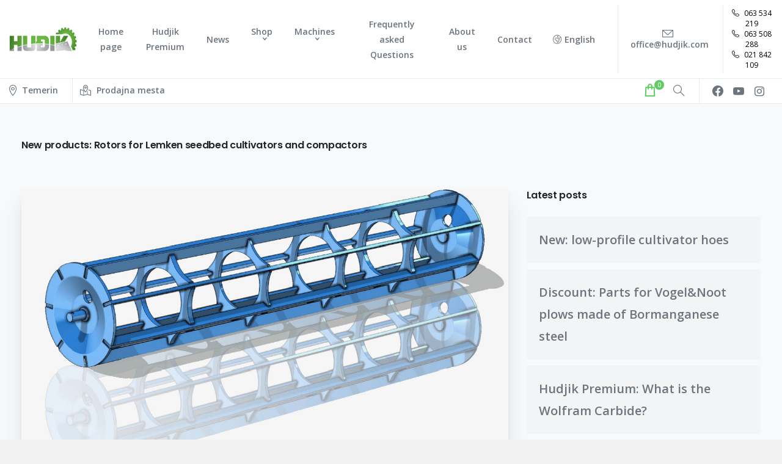

--- FILE ---
content_type: text/html; charset=UTF-8
request_url: https://hudjik.com/en/new-products-rotors-for-lemken-harvesters-and-compactors/
body_size: 160413
content:
<!doctype html>
<html lang="en-US" prefix="og: https://ogp.me/ns#">

<head>
	<meta charset="UTF-8">
	<meta name="viewport" content="width=device-width, initial-scale=1">
	<link rel="profile" href="https://gmpg.org/xfn/11">
	<link rel="pingback" href="https://hudjik.com/xmlrpc.php" />
	<link rel="alternate" hreflang="en" href="https://hudjik.com/en/new-products-rotors-for-lemken-harvesters-and-compactors/" />
<link rel="alternate" hreflang="de" href="https://hudjik.com/de/neue-produkte-rotoren-fuer-lemken-erntemaschinen-und-verdichter/" />
<link rel="alternate" hreflang="hu" href="https://hudjik.com/hu/uj-termekek-rotorok-lemken-betakaritogepekhez-es-tomoritogepekhez/" />
<link rel="alternate" hreflang="sr" href="https://hudjik.com/novi-proizvodi-rotori-za-lemken-setvospremace-i-kompaktore/" />
<link rel="alternate" hreflang="x-default" href="https://hudjik.com/novi-proizvodi-rotori-za-lemken-setvospremace-i-kompaktore/" />

<!-- Search Engine Optimization by Rank Math - https://rankmath.com/ -->
<title>New products: Rotors for Lemken harvesters and compactors</title>
<meta name="description" content="New products: Rotors for Lemken harvesters and compactors The company Huđik launches its latest products, rotors for Lemken harvesters and compactors."/>
<meta name="robots" content="index, follow, max-snippet:-1, max-video-preview:-1, max-image-preview:large"/>
<link rel="canonical" href="https://hudjik.com/en/new-products-rotors-for-lemken-harvesters-and-compactors/" />
<meta property="og:locale" content="en_US" />
<meta property="og:type" content="article" />
<meta property="og:title" content="New products: Rotors for Lemken harvesters and compactors" />
<meta property="og:description" content="New products: Rotors for Lemken harvesters and compactors The company Huđik launches its latest products, rotors for Lemken harvesters and compactors." />
<meta property="og:url" content="https://hudjik.com/en/new-products-rotors-for-lemken-harvesters-and-compactors/" />
<meta property="og:site_name" content="Huđik - Poljoprivredne mašine" />
<meta property="article:tag" content="Combinator" />
<meta property="article:tag" content="Compactor" />
<meta property="article:tag" content="Lemken" />
<meta property="article:tag" content="Rotor" />
<meta property="article:section" content="News" />
<meta property="og:updated_time" content="2025-02-21T10:25:54+01:00" />
<meta property="og:image" content="https://hudjik.com/wp-content/uploads/2024/04/rotori-za-lemken.jpg" />
<meta property="og:image:secure_url" content="https://hudjik.com/wp-content/uploads/2024/04/rotori-za-lemken.jpg" />
<meta property="og:image:width" content="1280" />
<meta property="og:image:height" content="853" />
<meta property="og:image:alt" content="Rotors for Lemken harvesters and compactors." />
<meta property="og:image:type" content="image/jpeg" />
<meta property="article:published_time" content="2024-04-10T10:57:43+02:00" />
<meta property="article:modified_time" content="2025-02-21T10:25:54+01:00" />
<meta name="twitter:card" content="summary_large_image" />
<meta name="twitter:title" content="New products: Rotors for Lemken harvesters and compactors" />
<meta name="twitter:description" content="New products: Rotors for Lemken harvesters and compactors The company Huđik launches its latest products, rotors for Lemken harvesters and compactors." />
<meta name="twitter:image" content="https://hudjik.com/wp-content/uploads/2024/04/rotori-za-lemken.jpg" />
<meta name="twitter:label1" content="Written by" />
<meta name="twitter:data1" content="Huđik" />
<meta name="twitter:label2" content="Time to read" />
<meta name="twitter:data2" content="Less than a minute" />
<script type="application/ld+json" class="rank-math-schema">{"@context":"https://schema.org","@graph":[{"@type":"Organization","@id":"https://hudjik.com/en/#organization/","name":"Hu\u0111ik - Poljoprivredne ma\u0161ine","url":"https://hudjik.com/en/","logo":{"@type":"ImageObject","@id":"https://hudjik.com/en/#logo/","url":"https://hudjik.com/wp-content/uploads/2023/11/hudjik-logo.png","contentUrl":"https://hudjik.com/wp-content/uploads/2023/11/hudjik-logo.png","caption":"Hu\u0111ik - Poljoprivredne ma\u0161ine","inLanguage":"en-US","width":"690","height":"194"}},{"@type":"WebSite","@id":"https://hudjik.com/en/#website/","url":"https://hudjik.com/en/","name":"Hu\u0111ik - Poljoprivredne ma\u0161ine","publisher":{"@id":"https://hudjik.com/en/#organization/"},"inLanguage":"en-US"},{"@type":"ImageObject","@id":"https://hudjik.com/wp-content/uploads/2024/04/rotori-za-lemken.jpg","url":"https://hudjik.com/wp-content/uploads/2024/04/rotori-za-lemken.jpg","width":"1280","height":"853","inLanguage":"en-US"},{"@type":"WebPage","@id":"https://hudjik.com/en/new-products-rotors-for-lemken-harvesters-and-compactors/#webpage","url":"https://hudjik.com/en/new-products-rotors-for-lemken-harvesters-and-compactors/","name":"New products: Rotors for Lemken harvesters and compactors","datePublished":"2024-04-10T10:57:43+02:00","dateModified":"2025-02-21T10:25:54+01:00","isPartOf":{"@id":"https://hudjik.com/en/#website/"},"primaryImageOfPage":{"@id":"https://hudjik.com/wp-content/uploads/2024/04/rotori-za-lemken.jpg"},"inLanguage":"en-US"},{"@type":"Person","@id":"https://hudjik.com/en/author/hudjik/","name":"Hu\u0111ik","url":"https://hudjik.com/en/author/hudjik/","image":{"@type":"ImageObject","@id":"https://secure.gravatar.com/avatar/2d35305cfe6dd9ef275e5a4fa95da405eee9daa62d01ee4659671175c093a26a?s=96&amp;d=mm&amp;r=g","url":"https://secure.gravatar.com/avatar/2d35305cfe6dd9ef275e5a4fa95da405eee9daa62d01ee4659671175c093a26a?s=96&amp;d=mm&amp;r=g","caption":"Hu\u0111ik","inLanguage":"en-US"},"worksFor":{"@id":"https://hudjik.com/en/#organization/"}},{"@type":"BlogPosting","headline":"New products: Rotors for Lemken harvesters and compactors","keywords":"Rotors for Lemken harvesters and compactors.","datePublished":"2024-04-10T10:57:43+02:00","dateModified":"2025-02-21T10:25:54+01:00","articleSection":"News","author":{"@id":"https://hudjik.com/en/author/hudjik/","name":"Hu\u0111ik"},"publisher":{"@id":"https://hudjik.com/en/#organization/"},"description":"New products: Rotors for Lemken harvesters and compactors The company Hu\u0111ik launches its latest products, rotors for Lemken harvesters and compactors.","name":"New products: Rotors for Lemken harvesters and compactors","@id":"https://hudjik.com/en/new-products-rotors-for-lemken-harvesters-and-compactors/#richSnippet","isPartOf":{"@id":"https://hudjik.com/en/new-products-rotors-for-lemken-harvesters-and-compactors/#webpage"},"image":{"@id":"https://hudjik.com/wp-content/uploads/2024/04/rotori-za-lemken.jpg"},"inLanguage":"en-US","mainEntityOfPage":{"@id":"https://hudjik.com/en/new-products-rotors-for-lemken-harvesters-and-compactors/#webpage"}}]}</script>
<!-- /Rank Math WordPress SEO plugin -->

<link rel="alternate" type="application/rss+xml" title="Huđik - Poljoprivredne mašine &raquo; Feed" href="https://hudjik.com/en/feed/" />
<link rel="alternate" type="application/rss+xml" title="Huđik - Poljoprivredne mašine &raquo; Comments Feed" href="https://hudjik.com/en/comments/feed/" />
<link rel="preconnect" href="https://fonts.gstatic.com/" crossorigin><link rel="preconnect" href="https://fonts.googleapis.com/" crossorigin><link rel="alternate" title="oEmbed (JSON)" type="application/json+oembed" href="https://hudjik.com/en/wp-json/oembed/1.0/embed?url=https%3A%2F%2Fhudjik.com%2Fen%2Fnew-products-rotors-for-lemken-harvesters-and-compactors%2F" />
<link rel="alternate" title="oEmbed (XML)" type="text/xml+oembed" href="https://hudjik.com/en/wp-json/oembed/1.0/embed?url=https%3A%2F%2Fhudjik.com%2Fen%2Fnew-products-rotors-for-lemken-harvesters-and-compactors%2F&#038;format=xml" />
<style id='wp-img-auto-sizes-contain-inline-css' type='text/css'>
img:is([sizes=auto i],[sizes^="auto," i]){contain-intrinsic-size:3000px 1500px}
/*# sourceURL=wp-img-auto-sizes-contain-inline-css */
</style>

<link rel='stylesheet' id='dashicons-css' href='https://hudjik.com/wp-includes/css/dashicons.min.css?ver=6.9' type='text/css' media='all' />
<link rel='stylesheet' id='post-views-counter-frontend-css' href='https://hudjik.com/wp-content/plugins/post-views-counter/css/frontend.css?ver=1.6.1' type='text/css' media='all' />
<link rel='stylesheet' id='pixfort-map-style-css' href='https://hudjik.com/wp-content/plugins/pixfort-core/functions/css/elements/css/map.min.css?ver=3.0.9' type='text/css' media='all' />
<style id='wp-emoji-styles-inline-css' type='text/css'>

	img.wp-smiley, img.emoji {
		display: inline !important;
		border: none !important;
		box-shadow: none !important;
		height: 1em !important;
		width: 1em !important;
		margin: 0 0.07em !important;
		vertical-align: -0.1em !important;
		background: none !important;
		padding: 0 !important;
	}
/*# sourceURL=wp-emoji-styles-inline-css */
</style>
<link rel='stylesheet' id='wp-block-library-css' href='https://hudjik.com/wp-includes/css/dist/block-library/style.min.css?ver=6.9' type='text/css' media='all' />
<style id='global-styles-inline-css' type='text/css'>
:root{--wp--preset--aspect-ratio--square: 1;--wp--preset--aspect-ratio--4-3: 4/3;--wp--preset--aspect-ratio--3-4: 3/4;--wp--preset--aspect-ratio--3-2: 3/2;--wp--preset--aspect-ratio--2-3: 2/3;--wp--preset--aspect-ratio--16-9: 16/9;--wp--preset--aspect-ratio--9-16: 9/16;--wp--preset--color--black: #000000;--wp--preset--color--cyan-bluish-gray: #abb8c3;--wp--preset--color--white: #ffffff;--wp--preset--color--pale-pink: #f78da7;--wp--preset--color--vivid-red: #cf2e2e;--wp--preset--color--luminous-vivid-orange: #ff6900;--wp--preset--color--luminous-vivid-amber: #fcb900;--wp--preset--color--light-green-cyan: #7bdcb5;--wp--preset--color--vivid-green-cyan: #00d084;--wp--preset--color--pale-cyan-blue: #8ed1fc;--wp--preset--color--vivid-cyan-blue: #0693e3;--wp--preset--color--vivid-purple: #9b51e0;--wp--preset--gradient--vivid-cyan-blue-to-vivid-purple: linear-gradient(135deg,rgb(6,147,227) 0%,rgb(155,81,224) 100%);--wp--preset--gradient--light-green-cyan-to-vivid-green-cyan: linear-gradient(135deg,rgb(122,220,180) 0%,rgb(0,208,130) 100%);--wp--preset--gradient--luminous-vivid-amber-to-luminous-vivid-orange: linear-gradient(135deg,rgb(252,185,0) 0%,rgb(255,105,0) 100%);--wp--preset--gradient--luminous-vivid-orange-to-vivid-red: linear-gradient(135deg,rgb(255,105,0) 0%,rgb(207,46,46) 100%);--wp--preset--gradient--very-light-gray-to-cyan-bluish-gray: linear-gradient(135deg,rgb(238,238,238) 0%,rgb(169,184,195) 100%);--wp--preset--gradient--cool-to-warm-spectrum: linear-gradient(135deg,rgb(74,234,220) 0%,rgb(151,120,209) 20%,rgb(207,42,186) 40%,rgb(238,44,130) 60%,rgb(251,105,98) 80%,rgb(254,248,76) 100%);--wp--preset--gradient--blush-light-purple: linear-gradient(135deg,rgb(255,206,236) 0%,rgb(152,150,240) 100%);--wp--preset--gradient--blush-bordeaux: linear-gradient(135deg,rgb(254,205,165) 0%,rgb(254,45,45) 50%,rgb(107,0,62) 100%);--wp--preset--gradient--luminous-dusk: linear-gradient(135deg,rgb(255,203,112) 0%,rgb(199,81,192) 50%,rgb(65,88,208) 100%);--wp--preset--gradient--pale-ocean: linear-gradient(135deg,rgb(255,245,203) 0%,rgb(182,227,212) 50%,rgb(51,167,181) 100%);--wp--preset--gradient--electric-grass: linear-gradient(135deg,rgb(202,248,128) 0%,rgb(113,206,126) 100%);--wp--preset--gradient--midnight: linear-gradient(135deg,rgb(2,3,129) 0%,rgb(40,116,252) 100%);--wp--preset--font-size--small: 13px;--wp--preset--font-size--medium: 20px;--wp--preset--font-size--large: 36px;--wp--preset--font-size--x-large: 42px;--wp--preset--spacing--20: 0.44rem;--wp--preset--spacing--30: 0.67rem;--wp--preset--spacing--40: 1rem;--wp--preset--spacing--50: 1.5rem;--wp--preset--spacing--60: 2.25rem;--wp--preset--spacing--70: 3.38rem;--wp--preset--spacing--80: 5.06rem;--wp--preset--shadow--natural: 6px 6px 9px rgba(0, 0, 0, 0.2);--wp--preset--shadow--deep: 12px 12px 50px rgba(0, 0, 0, 0.4);--wp--preset--shadow--sharp: 6px 6px 0px rgba(0, 0, 0, 0.2);--wp--preset--shadow--outlined: 6px 6px 0px -3px rgb(255, 255, 255), 6px 6px rgb(0, 0, 0);--wp--preset--shadow--crisp: 6px 6px 0px rgb(0, 0, 0);}:root { --wp--style--global--content-size: 650px;--wp--style--global--wide-size: 1000px; }:where(body) { margin: 0; }.wp-site-blocks > .alignleft { float: left; margin-right: 2em; }.wp-site-blocks > .alignright { float: right; margin-left: 2em; }.wp-site-blocks > .aligncenter { justify-content: center; margin-left: auto; margin-right: auto; }:where(.is-layout-flex){gap: 0.5em;}:where(.is-layout-grid){gap: 0.5em;}.is-layout-flow > .alignleft{float: left;margin-inline-start: 0;margin-inline-end: 2em;}.is-layout-flow > .alignright{float: right;margin-inline-start: 2em;margin-inline-end: 0;}.is-layout-flow > .aligncenter{margin-left: auto !important;margin-right: auto !important;}.is-layout-constrained > .alignleft{float: left;margin-inline-start: 0;margin-inline-end: 2em;}.is-layout-constrained > .alignright{float: right;margin-inline-start: 2em;margin-inline-end: 0;}.is-layout-constrained > .aligncenter{margin-left: auto !important;margin-right: auto !important;}.is-layout-constrained > :where(:not(.alignleft):not(.alignright):not(.alignfull)){max-width: var(--wp--style--global--content-size);margin-left: auto !important;margin-right: auto !important;}.is-layout-constrained > .alignwide{max-width: var(--wp--style--global--wide-size);}body .is-layout-flex{display: flex;}.is-layout-flex{flex-wrap: wrap;align-items: center;}.is-layout-flex > :is(*, div){margin: 0;}body .is-layout-grid{display: grid;}.is-layout-grid > :is(*, div){margin: 0;}body{padding-top: 0px;padding-right: 0px;padding-bottom: 0px;padding-left: 0px;}a:where(:not(.wp-element-button)){text-decoration: underline;}:root :where(.wp-element-button, .wp-block-button__link){background-color: #32373c;border-width: 0;color: #fff;font-family: inherit;font-size: inherit;font-style: inherit;font-weight: inherit;letter-spacing: inherit;line-height: inherit;padding-top: calc(0.667em + 2px);padding-right: calc(1.333em + 2px);padding-bottom: calc(0.667em + 2px);padding-left: calc(1.333em + 2px);text-decoration: none;text-transform: inherit;}.has-black-color{color: var(--wp--preset--color--black) !important;}.has-cyan-bluish-gray-color{color: var(--wp--preset--color--cyan-bluish-gray) !important;}.has-white-color{color: var(--wp--preset--color--white) !important;}.has-pale-pink-color{color: var(--wp--preset--color--pale-pink) !important;}.has-vivid-red-color{color: var(--wp--preset--color--vivid-red) !important;}.has-luminous-vivid-orange-color{color: var(--wp--preset--color--luminous-vivid-orange) !important;}.has-luminous-vivid-amber-color{color: var(--wp--preset--color--luminous-vivid-amber) !important;}.has-light-green-cyan-color{color: var(--wp--preset--color--light-green-cyan) !important;}.has-vivid-green-cyan-color{color: var(--wp--preset--color--vivid-green-cyan) !important;}.has-pale-cyan-blue-color{color: var(--wp--preset--color--pale-cyan-blue) !important;}.has-vivid-cyan-blue-color{color: var(--wp--preset--color--vivid-cyan-blue) !important;}.has-vivid-purple-color{color: var(--wp--preset--color--vivid-purple) !important;}.has-black-background-color{background-color: var(--wp--preset--color--black) !important;}.has-cyan-bluish-gray-background-color{background-color: var(--wp--preset--color--cyan-bluish-gray) !important;}.has-white-background-color{background-color: var(--wp--preset--color--white) !important;}.has-pale-pink-background-color{background-color: var(--wp--preset--color--pale-pink) !important;}.has-vivid-red-background-color{background-color: var(--wp--preset--color--vivid-red) !important;}.has-luminous-vivid-orange-background-color{background-color: var(--wp--preset--color--luminous-vivid-orange) !important;}.has-luminous-vivid-amber-background-color{background-color: var(--wp--preset--color--luminous-vivid-amber) !important;}.has-light-green-cyan-background-color{background-color: var(--wp--preset--color--light-green-cyan) !important;}.has-vivid-green-cyan-background-color{background-color: var(--wp--preset--color--vivid-green-cyan) !important;}.has-pale-cyan-blue-background-color{background-color: var(--wp--preset--color--pale-cyan-blue) !important;}.has-vivid-cyan-blue-background-color{background-color: var(--wp--preset--color--vivid-cyan-blue) !important;}.has-vivid-purple-background-color{background-color: var(--wp--preset--color--vivid-purple) !important;}.has-black-border-color{border-color: var(--wp--preset--color--black) !important;}.has-cyan-bluish-gray-border-color{border-color: var(--wp--preset--color--cyan-bluish-gray) !important;}.has-white-border-color{border-color: var(--wp--preset--color--white) !important;}.has-pale-pink-border-color{border-color: var(--wp--preset--color--pale-pink) !important;}.has-vivid-red-border-color{border-color: var(--wp--preset--color--vivid-red) !important;}.has-luminous-vivid-orange-border-color{border-color: var(--wp--preset--color--luminous-vivid-orange) !important;}.has-luminous-vivid-amber-border-color{border-color: var(--wp--preset--color--luminous-vivid-amber) !important;}.has-light-green-cyan-border-color{border-color: var(--wp--preset--color--light-green-cyan) !important;}.has-vivid-green-cyan-border-color{border-color: var(--wp--preset--color--vivid-green-cyan) !important;}.has-pale-cyan-blue-border-color{border-color: var(--wp--preset--color--pale-cyan-blue) !important;}.has-vivid-cyan-blue-border-color{border-color: var(--wp--preset--color--vivid-cyan-blue) !important;}.has-vivid-purple-border-color{border-color: var(--wp--preset--color--vivid-purple) !important;}.has-vivid-cyan-blue-to-vivid-purple-gradient-background{background: var(--wp--preset--gradient--vivid-cyan-blue-to-vivid-purple) !important;}.has-light-green-cyan-to-vivid-green-cyan-gradient-background{background: var(--wp--preset--gradient--light-green-cyan-to-vivid-green-cyan) !important;}.has-luminous-vivid-amber-to-luminous-vivid-orange-gradient-background{background: var(--wp--preset--gradient--luminous-vivid-amber-to-luminous-vivid-orange) !important;}.has-luminous-vivid-orange-to-vivid-red-gradient-background{background: var(--wp--preset--gradient--luminous-vivid-orange-to-vivid-red) !important;}.has-very-light-gray-to-cyan-bluish-gray-gradient-background{background: var(--wp--preset--gradient--very-light-gray-to-cyan-bluish-gray) !important;}.has-cool-to-warm-spectrum-gradient-background{background: var(--wp--preset--gradient--cool-to-warm-spectrum) !important;}.has-blush-light-purple-gradient-background{background: var(--wp--preset--gradient--blush-light-purple) !important;}.has-blush-bordeaux-gradient-background{background: var(--wp--preset--gradient--blush-bordeaux) !important;}.has-luminous-dusk-gradient-background{background: var(--wp--preset--gradient--luminous-dusk) !important;}.has-pale-ocean-gradient-background{background: var(--wp--preset--gradient--pale-ocean) !important;}.has-electric-grass-gradient-background{background: var(--wp--preset--gradient--electric-grass) !important;}.has-midnight-gradient-background{background: var(--wp--preset--gradient--midnight) !important;}.has-small-font-size{font-size: var(--wp--preset--font-size--small) !important;}.has-medium-font-size{font-size: var(--wp--preset--font-size--medium) !important;}.has-large-font-size{font-size: var(--wp--preset--font-size--large) !important;}.has-x-large-font-size{font-size: var(--wp--preset--font-size--x-large) !important;}
:where(.wp-block-post-template.is-layout-flex){gap: 1.25em;}:where(.wp-block-post-template.is-layout-grid){gap: 1.25em;}
:where(.wp-block-term-template.is-layout-flex){gap: 1.25em;}:where(.wp-block-term-template.is-layout-grid){gap: 1.25em;}
:where(.wp-block-columns.is-layout-flex){gap: 2em;}:where(.wp-block-columns.is-layout-grid){gap: 2em;}
:root :where(.wp-block-pullquote){font-size: 1.5em;line-height: 1.6;}
/*# sourceURL=global-styles-inline-css */
</style>
<link rel='stylesheet' id='merchant-product-labels-css' href='https://hudjik.com/wp-content/plugins/merchant/assets/css/modules/product-labels/product-labels.min.css?ver=2.2.1' type='text/css' media='all' />
<link rel='stylesheet' id='merchant-css' href='https://hudjik.com/wp-content/plugins/merchant/assets/css/merchant.min.css?ver=2.2.1' type='text/css' media='all' />
<style id='merchant-inline-css' type='text/css'>
.woocommerce .onsale,.wc-block-grid__product-onsale,.wc-block-grid__product .onsale{display:none !important;}.merchant-side-cart-floating-cart{--mrc-fmci-icon-size:25px;}.merchant-side-cart-floating-cart{--mrc-fmci-corner-offset:30px;}.merchant-side-cart-floating-cart{--mrc-fmci-icon-position:right;}.merchant-side-cart-floating-cart-icon{--mrc-fmci-border-radius:35px;}.merchant-side-cart-floating-cart-icon{--mrc-fmci-icon-color:#ffffff;}.merchant-side-cart-floating-cart-icon{--mrc-fmci-background-color:#212121;}.merchant-side-cart-floating-cart-counter{--mrc-fmci-counter-color:#ffffff;}.merchant-side-cart-floating-cart-counter{--mrc-fmci-counter-background-color:#757575;}.merchant-side-cart{--mrc-fmci-side-cart-width:380px;}.merchant-side-cart{--mrc-fmci-side-cart-title-color:#212121;}.merchant-side-cart{--mrc-fmci-side-cart-title-icon-color:#212121;}.merchant-side-cart{--mrc-fmci-side-cart-title-background-color:#cccccc;}.merchant-side-cart{--mrc-fmci-side-cart-content-text-color:#212121;}.merchant-side-cart{--mrc-fmci-side-cart-content-background-color:#ffffff;}.merchant-side-cart{--mrc-fmci-side-cart-content-remove-color:#ffffff;}.merchant-side-cart{--mrc-fmci-side-cart-content-remove-background-color:#212121;}.merchant-side-cart{--mrc-fmci-side-cart-total-text-color:#212121;}.merchant-side-cart{--mrc-fmci-side-cart-total-background-color:#f5f5f5;}.merchant-side-cart{--mrc-fmci-side-cart-button-color:#ffffff;}.merchant-side-cart{--mrc-fmci-side-cart-button-color-hover:#ffffff;}.merchant-side-cart{--mrc-fmci-side-cart-button-border-color:#212121;}.merchant-side-cart{--mrc-fmci-side-cart-button-border-color-hover:#313131;}.merchant-side-cart{--mrc-fmci-side-cart-button-background-color:#212121;}.merchant-side-cart{--mrc-fmci-side-cart-button-background-color-hover:#313131;}
/*# sourceURL=merchant-inline-css */
</style>
<link rel='stylesheet' id='woocommerce-layout-css' href='https://hudjik.com/wp-content/plugins/woocommerce/assets/css/woocommerce-layout.css?ver=10.4.3' type='text/css' media='all' />
<link rel='stylesheet' id='woocommerce-smallscreen-css' href='https://hudjik.com/wp-content/plugins/woocommerce/assets/css/woocommerce-smallscreen.css?ver=10.4.3' type='text/css' media='only screen and (max-width: 768px)' />
<style id='woocommerce-inline-inline-css' type='text/css'>
.woocommerce form .form-row .required { visibility: visible; }
/*# sourceURL=woocommerce-inline-inline-css */
</style>
<link rel='stylesheet' id='wpml-legacy-horizontal-list-0-css' href='https://hudjik.com/wp-content/plugins/sitepress-multilingual-cms/templates/language-switchers/legacy-list-horizontal/style.min.css?ver=1' type='text/css' media='all' />
<style id='wpml-legacy-horizontal-list-0-inline-css' type='text/css'>
.wpml-ls-statics-footer a, .wpml-ls-statics-footer .wpml-ls-sub-menu a, .wpml-ls-statics-footer .wpml-ls-sub-menu a:link, .wpml-ls-statics-footer li:not(.wpml-ls-current-language) .wpml-ls-link, .wpml-ls-statics-footer li:not(.wpml-ls-current-language) .wpml-ls-link:link {color:#444444;background-color:#ffffff;}.wpml-ls-statics-footer .wpml-ls-sub-menu a:hover,.wpml-ls-statics-footer .wpml-ls-sub-menu a:focus, .wpml-ls-statics-footer .wpml-ls-sub-menu a:link:hover, .wpml-ls-statics-footer .wpml-ls-sub-menu a:link:focus {color:#000000;background-color:#eeeeee;}.wpml-ls-statics-footer .wpml-ls-current-language > a {color:#444444;background-color:#ffffff;}.wpml-ls-statics-footer .wpml-ls-current-language:hover>a, .wpml-ls-statics-footer .wpml-ls-current-language>a:focus {color:#000000;background-color:#eeeeee;}
/*# sourceURL=wpml-legacy-horizontal-list-0-inline-css */
</style>
<style id='pix-intro-handle-inline-css' type='text/css'>

	 body:not(.render) .pix-overlay-item {
		 opacity: 0 !important;
	 }
	 body:not(.pix-loaded) .pix-wpml-header-btn {
		 opacity: 0;
	 }
/*# sourceURL=pix-intro-handle-inline-css */
</style>
<link rel='stylesheet' id='essentials-bootstrap-css' href='https://hudjik.com/wp-content/themes/essentials/inc/scss/bootstrap.min.css?ver=6.9' type='text/css' media='all' />
<link rel='stylesheet' id='essentials-woocommerce-style-css' href='https://hudjik.com/wp-content/themes/essentials/woocommerce.css?ver=6.9' type='text/css' media='all' />
<style id='essentials-woocommerce-style-inline-css' type='text/css'>
@font-face {
			font-family: "pixstar";
			src: url("https://hudjik.com/wp-content/themes/essentials/woocommerce/pixfort/fonts/pixstar.eot");
			src: url("https://hudjik.com/wp-content/themes/essentials/woocommerce/pixfort/fonts/pixstar.eot?#iefix") format("embedded-opentype"),
				url("https://hudjik.com/wp-content/themes/essentials/woocommerce/pixfort/fonts/pixstar.woff") format("woff"),
				url("https://hudjik.com/wp-content/themes/essentials/woocommerce/pixfort/fonts/pixstar.ttf") format("truetype"),
				url("https://hudjik.com/wp-content/themes/essentials/woocommerce/pixfort/fonts/pixstar.svg#star") format("svg");
			font-weight: normal;
			font-style: normal;
		}
/*# sourceURL=essentials-woocommerce-style-inline-css */
</style>
<link rel='stylesheet' id='thwdpf-public-style-css' href='https://hudjik.com/wp-content/plugins/discount-and-dynamic-pricing/public/assets/css/thwdpf-public.min.css?ver=6.9' type='text/css' media='all' />
<link rel='stylesheet' id='pix-flickity-style-css' href='https://hudjik.com/wp-content/themes/essentials/css/build/flickity.min.css?ver=3.0.9' type='text/css' media='all' />
<link rel='stylesheet' id='essentials-pixicon-font-light-css' href='https://hudjik.com/wp-content/themes/essentials/css/build/pixicon-light/style.min.css?ver=3.0.9' type='text/css' media='all' />
<link rel='stylesheet' id='pix-popups-style-css' href='https://hudjik.com/wp-content/themes/essentials/css/jquery-confirm.min.css?ver=3.0.9' type='text/css' media='all' />
<link rel='stylesheet' id='essentials-select-css-css' href='https://hudjik.com/wp-content/themes/essentials/css/build/bootstrap-select.min.css?ver=3.0.9' type='text/css' media='all' />
<link rel='stylesheet' id='pix-woo-style-css' href='https://hudjik.com/wp-content/uploads/wp-scss-cache/pix-woo-style.css?ver=1685469251' type='text/css' media='all' />
<link rel='stylesheet' id='pix-woo-2-css' href='https://hudjik.com/wp-content/plugins/pixfort-core/functions/css/elements/css/woocommerce.min.css' type='text/css' media='all' />
<link rel='stylesheet' id='pix-essentials-style-2-css' href='https://hudjik.com/wp-content/uploads/wp-scss-cache/pix-essentials-style-2.css?ver=1731963398' type='text/css' media='all' />
<script type="text/javascript" id="wpml-cookie-js-extra">
/* <![CDATA[ */
var wpml_cookies = {"wp-wpml_current_language":{"value":"en","expires":1,"path":"/"}};
var wpml_cookies = {"wp-wpml_current_language":{"value":"en","expires":1,"path":"/"}};
//# sourceURL=wpml-cookie-js-extra
/* ]]> */
</script>
<script type="text/javascript" src="https://hudjik.com/wp-content/plugins/sitepress-multilingual-cms/res/js/cookies/language-cookie.js?ver=486900" id="wpml-cookie-js" defer="defer" data-wp-strategy="defer"></script>
<script type="text/javascript" src="https://hudjik.com/wp-includes/js/jquery/jquery.min.js?ver=3.7.1" id="jquery-core-js"></script>
<script type="text/javascript" src="https://hudjik.com/wp-includes/js/jquery/jquery-migrate.min.js?ver=3.4.1" id="jquery-migrate-js"></script>
<script type="text/javascript" src="https://hudjik.com/wp-content/plugins/woocommerce/assets/js/jquery-blockui/jquery.blockUI.min.js?ver=2.7.0-wc.10.4.3" id="wc-jquery-blockui-js" defer="defer" data-wp-strategy="defer"></script>
<script type="text/javascript" id="wc-add-to-cart-js-extra">
/* <![CDATA[ */
var wc_add_to_cart_params = {"ajax_url":"/wp-admin/admin-ajax.php?lang=en","wc_ajax_url":"/en/?wc-ajax=%%endpoint%%","i18n_view_cart":"View cart","cart_url":"https://hudjik.com/en/cart/","is_cart":"","cart_redirect_after_add":"no"};
//# sourceURL=wc-add-to-cart-js-extra
/* ]]> */
</script>
<script type="text/javascript" src="https://hudjik.com/wp-content/plugins/woocommerce/assets/js/frontend/add-to-cart.min.js?ver=10.4.3" id="wc-add-to-cart-js" defer="defer" data-wp-strategy="defer"></script>
<script type="text/javascript" src="https://hudjik.com/wp-content/plugins/woocommerce/assets/js/js-cookie/js.cookie.min.js?ver=2.1.4-wc.10.4.3" id="wc-js-cookie-js" defer="defer" data-wp-strategy="defer"></script>
<script type="text/javascript" id="woocommerce-js-extra">
/* <![CDATA[ */
var woocommerce_params = {"ajax_url":"/wp-admin/admin-ajax.php?lang=en","wc_ajax_url":"/en/?wc-ajax=%%endpoint%%","i18n_password_show":"Show password","i18n_password_hide":"Hide password"};
//# sourceURL=woocommerce-js-extra
/* ]]> */
</script>
<script type="text/javascript" src="https://hudjik.com/wp-content/plugins/woocommerce/assets/js/frontend/woocommerce.min.js?ver=10.4.3" id="woocommerce-js" defer="defer" data-wp-strategy="defer"></script>
<script type="text/javascript" id="essentials-options-script-header-js-after">
/* <![CDATA[ */
if (window.location.href.startsWith('https://hudjik.com/prodavnica/')) {
  var style = document.createElement('style');
  style.innerHTML = '@media (max-width: 992px) { .row { flex-direction: column-reverse; } }';
  document.head.appendChild(style);
}
if (window.location.href.startsWith('https://hudjik.com/vesti/')) {
  var style = document.createElement('style');
  style.innerHTML = '.sidebar { display:none;} .col-md-8 {flex: 0 0 100%; max-width:100%;} ';
  document.head.appendChild(style);
}



//Menjane jezika Kategorije delova i Brendovi

// Provera jezika
var currentLanguage = window.location.pathname.split('/')[1];

// Prevodi
var translations = {
  sr: {
    'Kategorije delova': 'Parts categories',
    'Brendovi': 'Brands',
  },
  de: {
    'Kategorije delova': 'Teilekategorien',
    'Brendovi': 'Marken',
  },
  en: {
    'Kategorije delova': 'Parts categories',
    'Brendovi': 'Brands',
  },
  hu: {
    'Kategorije delova': 'Alkatrész kategóriák',
    'Brendovi': 'Márkák',
  },
};

// Funkcija za prevođenje naziva filtera
function translateFilterNames() {
  var filterTitles = document.getElementsByClassName('wfpTitle wfpClickable');
  for (var i = 0; i < filterTitles.length; i++) {
    var filterTitle = filterTitles[i];
    var originalText = filterTitle.textContent.trim();

    if (translations[currentLanguage] && translations[currentLanguage][originalText]) {
      filterTitle.textContent = translations[currentLanguage][originalText];
    }
  }
}

// Poziv funkcije za prevođenje
window.addEventListener('DOMContentLoaded', translateFilterNames);
//# sourceURL=essentials-options-script-header-js-after
/* ]]> */
</script>
<link rel="https://api.w.org/" href="https://hudjik.com/en/wp-json/" /><link rel="alternate" title="JSON" type="application/json" href="https://hudjik.com/en/wp-json/wp/v2/posts/18157" /><link rel='shortlink' href='https://hudjik.com/en/?p=18157' />
<meta name="generator" content="WPML ver:4.8.6 stt:1,3,23,49;" />
	<noscript><style>.woocommerce-product-gallery{ opacity: 1 !important; }</style></noscript>
	<meta name="generator" content="Elementor 3.34.0; features: additional_custom_breakpoints; settings: css_print_method-external, google_font-enabled, font_display-swap">
			<style>
				.e-con.e-parent:nth-of-type(n+4):not(.e-lazyloaded):not(.e-no-lazyload),
				.e-con.e-parent:nth-of-type(n+4):not(.e-lazyloaded):not(.e-no-lazyload) * {
					background-image: none !important;
				}
				@media screen and (max-height: 1024px) {
					.e-con.e-parent:nth-of-type(n+3):not(.e-lazyloaded):not(.e-no-lazyload),
					.e-con.e-parent:nth-of-type(n+3):not(.e-lazyloaded):not(.e-no-lazyload) * {
						background-image: none !important;
					}
				}
				@media screen and (max-height: 640px) {
					.e-con.e-parent:nth-of-type(n+2):not(.e-lazyloaded):not(.e-no-lazyload),
					.e-con.e-parent:nth-of-type(n+2):not(.e-lazyloaded):not(.e-no-lazyload) * {
						background-image: none !important;
					}
				}
			</style>
			<script type="text/javascript" id="google_gtagjs" src="https://www.googletagmanager.com/gtag/js?id=G-NKVD0G68X0" async="async"></script>
<script type="text/javascript" id="google_gtagjs-inline">
/* <![CDATA[ */
window.dataLayer = window.dataLayer || [];function gtag(){dataLayer.push(arguments);}gtag('js', new Date());gtag('config', 'G-NKVD0G68X0', {} );
/* ]]> */
</script>
<link rel="icon" href="https://hudjik.com/wp-content/uploads/2023/05/cropped-hudjik-logo-32x32.png" sizes="32x32" />
<link rel="icon" href="https://hudjik.com/wp-content/uploads/2023/05/cropped-hudjik-logo-192x192.png" sizes="192x192" />
<link rel="apple-touch-icon" href="https://hudjik.com/wp-content/uploads/2023/05/cropped-hudjik-logo-180x180.png" />
<meta name="msapplication-TileImage" content="https://hudjik.com/wp-content/uploads/2023/05/cropped-hudjik-logo-270x270.png" />
		<style type="text/css" id="wp-custom-css">
			.grecaptcha-badge { opacity:0;} 

.pix-p-20 {
  padding: 18px !important;
}

.wc-block-product-categories {
    margin-top: 10px;
}

.woocommerce div.product p.price {
  font-size: 1.2rem;
}

.woocommerce div.product form.cart {
    margin-top: 2em;
}
.flex-fill {
    flex: 1 1 auto !important;
    min-height: 60px;
}
.woocommerce div.product .product_title {
    font-size: 20px;
}
.bootstrap-select .dropdown-toggle .filter-option-inner-inner {
    font-size: 12px;
}
a {
    color: #000;
		font-weight:400;
}
.breadcrumb {
  display: flex;
  flex-wrap: wrap;
  padding: 0.15rem 0.15rem;
  margin-bottom: 0.15rem;
  list-style: none;
  background-color: transparent;
  font-weight: 800;
  border-radius: 4px;
	font-size:16px;
	color: white;
}
.pix-mb-50, .pix-my-50 {
  margin-bottom: 10px !important;
}
.mt-5, .my-5 {
  margin-top: 0rem !important;
}

[type=search] {
  outline-offset: 0px;
  -webkit-appearance: none;
  border-width: 1px;
	border-color: #e4e4e4;
  padding: 0px 5px 0px 5px;
	font-size:small;
	height:4a0px;
	
}

[type=submit]:not(:disabled), button:not(:disabled) {
  cursor: pointer;
  border-width: 1px;
	border-color: #e4e4e4;
}

.related {
	display:none;
}

.pix-sale-badge {
	display:none;
}

.pixicon-bag-2 {
  content: "\ebcb";
  font-weight: bold !important;
}


@media (max-width: 1000px) {
  .woocommerce ul.products[class*="columns-"] li.product, .woocommerce-page ul.products[class*="columns-"] li.product {
    width: 50% !important;
    padding: 5px;
  }
}

.pix-pl-10, .pix-px-10 {
  padding-left: 10px !important;
  display: none;
}

@media screen and (min-width: 992px) {
.pix-boxed-1 .woocommerce-product-gallery {
    width: 35% !important;
}
}

@media screen and (min-width: 992px) {
.woocommerce #content div.product div.summary, .woocommerce div.product div.summary, .woocommerce-page #content div.product div.summary, .woocommerce-page div.product div.summary {
    float: right;
    width: 63%;
    clear: none;
}
}

.mb-2 {
	display:none;
}

.pixicon-bag-2:before {
  color: #5ecc62;
	font-size: 20px;
	font-weight:bold
}

.badge {
	color:green !important;
}

.wc-block-product-categories {
    font-size: small;
}

.widget ul {
    padding-left: 0px;
    list-style: revert;
}
.wc-block-product-categories-list-item-count {
	display:none;
}

@media screen and (max-width: 992px) {
#block-26 {
	display:none;
}
}

.wc-block-product-categories-list-item:activeactive {
	color: #333;
}

.text-gray-5 {
    color: #6c757d !important;
}

.pt-5 {
  padding-top: 1rem !important;
}

.navbar.navbar-hover-drop .dropdown:hover > .dropdown-menu, .navbar.navbar-hover-drop .dropdown > .dropdown-menu:hover {
    width: 380px;
  }
}

.bootstrap-select .dropdown-menu {
  max-width: 80%;
}

.widget .dropdown-menu li a {
  font-weight: normal;
  font-family: Open Sans;
  font-size: 12px;
	 padding-left: 10px;
  padding-top: 3px;
  padding-bottom: 3px;
}

.widget .pix-widget-select.btn.dropdown-toggle {
  width: 60%;
}

.bootstrap-select .dropdown-menu {
  min-width: 60%;
}

.bootstrap-select .dropdown-toggle .filter-option-inner-inner {
  font-size: 13px;
  font-family: Open Sans;
  font-weight: normal;
  color: #796f6f;
}

.widget .pix-widget-select.btn.dropdown-toggle {
	border-radius: 2px;
  box-shadow: 0 1px 1px 0 rgba(0, 0, 0, 0.15) !important;
	padding-top: 8px;
  padding-right: 20px;
  padding-bottom: 8px;
  padding-left: 8px;
}

.widget_product_categories {
    width: 80%;
	  margin-top: 25px;
}

.pix-mb-10, .pix-my-10 {
    margin-bottom: 25px !important;
}

.widget.woocommerce.widget_product_categories .product-categories li {
    padding: 3px 10px;
}

.widget.woocommerce.widget_product_categories .product-categories li a {
    flex: 1 1 auto !important;
    font-size: 13px;
    font-weight: 400;
    color: #111  !important;
    transition: all 0.2s cubic-bezier(0.165, 0.84, 0.44, 1);
    display: inline-flex;
}



.pix-boxed-widgets .widget.woocommerce.widget_product_categories .product-categories li {
    background: transparent;
    box-shadow: 0 0px 0px 0 rgba(0, 0, 0, 0.15) !important;
    transition:  none !important;
    border-radius: 0px;
    margin-bottom: 0px;
}

/* Add a dot for main categories */
.woocommerce-widget-layered-nav-list > li::before,
.widget_product_categories > ul > li::before {
    content: '•';
    color: #000;
    margin-right: 5px;
}

/* Add a dash for subcategories */
.woocommerce-widget-layered-nav-list ul li::before,
.widget_product_categories ul ul li::before {
    content: '-';
    color: #666;
    margin-right: 5px;
}

/* Set general styles for category and subcategory links */
.widget_product_categories .product-categories li a {
    color: #111 !important; /* Override general link color */
    transition: color 0.2s ease-in-out;
}

/* Selected main category */
.widget_product_categories .cat-item.current-cat > a {
    color: #5ecc62 !important;
    font-weight: bold !important;
    text-decoration: underline !important;
}

/* Selected subcategory */
.widget_product_categories .cat-item.current-cat .children .current-cat > a,
.widget_product_categories .cat-item.current-cat-parent .current-cat > a {
    color: #5ecc62 !important;
    font-weight: bold !important;
    text-decoration: underline !important;
}

.pix-boxed-widgets .widget.woocommerce.widget_product_categories .product-categories li:hover {
    transform: translate(0, 0px) !important;
}

.widget.woocommerce.widget_product_categories .product-categories li {
    padding: 0px 10px;
}

.woocommerce nav.woocommerce-pagination {
    text-align: center;
    padding-bottom: 40px;
}

@media screen and (max-width: 768px) {
#woocommerce_product_categories-2 {
	display:none;
}
#woocommerce_product_tag_cloud-2 {
	display:none;
}
#woocommerce_products-2 {
	display:none;
}
#woocommerce_recently_viewed_products-3 {
	display:none;
}
#pix_promo_box-2 {
	display:none;
}
#brand_attributes_widget-4 {
	display:none;
}
}

}

.mb-5, .my-5 {
    margin-bottom: 0rem !important;
}

.pix-mt-50, .pix-my-50 {
    margin-top: 20px !important;
}
/* Ovo pravilo je isključuvalo prikaz single post sadržaja
.pix-pt-20, .pix-py-20 {
    display: none;
}
*/
.woocommerce div.product div.images {
    margin-bottom: 0em;
}

.pix-mb-50, .pix-my-50 {
    margin-bottom: 0px !important;
}
.pix-mt-30, .pix-my-30 {
    margin-top: 0px !important;
}
.pix-pb-30, .pix-py-30 {
    padding-bottom: 0px !important;
}
.widget woocommerce widget_product_search {
    margin: 0px !important;
}

@media screen and (max-width: 768px) {
.term-description {
	display:none;
}
.woocommerce-result-count {
	display:none;
}
.woocommerce-ordering {
	display:none;
}
.widget_post_views_counter_list_widget{
    display: none;
}
}

/* Stilizovanje cene bez PDV-a */
.woocommerce div.product .price-without-vat {
    font-size: 10px; /* Veličina fonta */
    color: #888; /* Boja cene bez PDV-a */
    margin-top: 5px; /* Razmak između maloprodajne cene i cene bez PDV-a */
    margin-bottom: 0; /* Ukoliko želite da nema dodatnog razmaka ispod */
    display: block;
}

/* Prilagodite stilove ako želite nešto specifično */
.woocommerce div.product .price .amount {
    display: block; /* Prilagodite ovo ako želite da cena sa PDV-om bude u posebnoj liniji */
}

/* Stilizovanje cene bez PDV-a u spisku proizvoda */
.woocommerce .products .price-without-vat-loop {
    font-size: 10px; /* Manja veličina fonta */
    color: #888; /* Boja cene bez PDV-a */
    margin-top: 5px; /* Razmak između cene sa PDV-om i cene bez PDV-a */
    text-align: center; /* Centriranje cene */
}

/* Menu i podmeni da se dodiruju */
.navbar.navbar-hover-drop .dropdown > .dropdown-menu:hover .dropdown:hover > .dropdown-menu, .navbar.navbar-hover-drop .dropdown > .dropdown-menu:hover .dropdown > .dropdown-menu:hover {
    padding-left: 0px;
  }
}		</style>
			
<!-- Google Tag Manager Olivera-->
<script>(function(w,d,s,l,i){w[l]=w[l]||[];w[l].push({'gtm.start':
new Date().getTime(),event:'gtm.js'});var f=d.getElementsByTagName(s)[0],
j=d.createElement(s),dl=l!='dataLayer'?'&l='+l:'';j.async=true;j.src=
'https://www.googletagmanager.com/gtm.js?id='+i+dl;f.parentNode.insertBefore(j,f);
})(window,document,'script','dataLayer','GTM-P2BCXQDF');</script>
<!-- End Google Tag Manager Olivera-->
	
</head>

<body class="wp-singular post-template-default single single-post postid-18157 single-format-standard wp-theme-essentials wp-child-theme-hudjik theme-essentials merchant-theme-essentials woocommerce-no-js  pix-disable-loading-bar woocommerce-active elementor-default elementor-kit-5" style="background: #f2f2f2;">
		
<!-- Google Tag Manager (noscript) Olivera-->
<noscript><iframe src="https://www.googletagmanager.com/ns.html?id=GTM-P2BCXQDF"
height="0" width="0" style="display:none;visibility:hidden"></iframe></noscript>
<!-- End Google Tag Manager (noscript) Olivera-->
	
	<div class="pix-page-loading-bg"></div>
		<div id="page" class="site">
		 <div class="pix-topbar position-relative pix-header-desktop pix-topbar-normal  bg-white  text-white sticky-top2 p-sticky" style="z-index:999998;" >
     <div class="container-fluid">
         <div class="row d-flex align-items-center align-items-stretch">
                          <div class="col-12 col-lg-6 column  text-left justify-content-start py-md-0 d-flex align-items-center">
 				             </div>

                                       <div class="col-12 col-lg-6 column text-right justify-content-end  py-md-0 d-flex align-items-center justify-content-end">
 				             </div>

         </div>
              </div>
      </div>
                <div class="pix-header-scroll-placeholder"></div>
            
        <header
            id="masthead"
            class="pix-header pix-is-sticky-header sticky-top  pix-header-desktop d-block pix-header-normal pix-scroll-shadow  header-scroll pix-header-container-area bg-white"
            data-text="body-default"
            data-text-scroll="body-default"
            data-bg-class="bg-white"
            data-scroll-class="bg-white "
            data-scroll-color="" >
            <div class="container-fluid">
                <nav class="navbar pix-main-menu navbar-hover-drop navbar-expand-lg navbar-light text-center justify-content-center">
                        <div class=" d-flex align-items-center">
        <div class="d-inline-block " data-anim-type="disabled" style="">
                                    <a class="navbar-brand" href="https://hudjik.com/en/" target="" rel="home">
                            <img class="" height="40" width="156.72" src="https://hudjik.com/wp-content/uploads/2023/05/hudjik-logo.png" alt="Huđik - Poljoprivredne mašine" style="height:40px;width:auto;" >
                                                    </a>
                                </div>
    </div>
            <span class="mx-2"></span>
        <div id="navbarNav-380183" class="collapse navbar-collapse align-self-stretch pix-nav-dropdown-angle pix-primary-nav-line pix-nav-global-active-line justify-content-start "><ul id="menu-srpski-english" class="navbar-nav nav-style-megamenu align-self-stretch align-items-center "><li itemscope="itemscope" itemtype="https://www.schema.org/SiteNavigationElement" id="menu-item-19568" class="menu-item menu-item-type-post_type menu-item-object-page menu-item-home menu-item-19568 nav-item dropdown d-lg-flex nav-item-display align-self-stretch overflow-visible align-items-center"><a title="Home page" class=" font-weight-bold pix-nav-link text-body-default nav-link animate-in" target="_self" href="https://hudjik.com/en/" data-anim-type="fade-in"><span class="pix-dropdown-title text-sm  pix-header-text">Home page</span></a></li>
<li itemscope="itemscope" itemtype="https://www.schema.org/SiteNavigationElement" id="menu-item-22352" class="menu-item menu-item-type-custom menu-item-object-custom menu-item-22352 nav-item dropdown d-lg-flex nav-item-display align-self-stretch overflow-visible align-items-center"><a title="Hudjik Premium" class=" font-weight-bold pix-nav-link text-body-default nav-link animate-in" target="_self" href="https://hudjik.com/en/shop/category/hudjik-premium-en/" data-anim-type="fade-in"><span class="pix-dropdown-title text-sm  pix-header-text">Hudjik Premium</span></a></li>
<li itemscope="itemscope" itemtype="https://www.schema.org/SiteNavigationElement" id="menu-item-19569" class="menu-item menu-item-type-post_type menu-item-object-page current_page_parent menu-item-19569 nav-item dropdown d-lg-flex nav-item-display align-self-stretch overflow-visible align-items-center"><a title="News" class=" font-weight-bold pix-nav-link text-body-default nav-link animate-in" target="_self" href="https://hudjik.com/en/news/" data-anim-type="fade-in"><span class="pix-dropdown-title text-sm  pix-header-text">News</span></a></li>
<li itemscope="itemscope" itemtype="https://www.schema.org/SiteNavigationElement" id="menu-item-19588" class="menu-item menu-item-type-post_type menu-item-object-page menu-item-has-children dropdown menu-item-19588 nav-item dropdown d-lg-flex nav-item-display align-self-stretch overflow-visible align-items-center"><a title="Shop" class=" font-weight-bold pix-nav-link text-body-default dropdown-toggle nav-link animate-in" target="_self" href="https://hudjik.com/en/shop/" data-toggle="dropdown" aria-haspopup="true" aria-expanded="false" data-anim-type="fade-in" id="menu-item-dropdown-19588"><span class="pix-dropdown-title text-sm  pix-header-text">Shop</span></a>
<div class="dropdown-menu"  aria-labelledby="menu-item-dropdown-19588" role="navigation">
<div class="submenu-box pix-default-menu bg-white"><div class="container">	<div itemscope="itemscope" itemtype="https://www.schema.org/SiteNavigationElement" id="menu-item-22235" class="menu-item menu-item-type-custom menu-item-object-custom menu-item-22235 nav-item dropdown d-lg-flex nav-item-display align-self-stretch overflow-visible align-items-center w-100"><a title="Hudjik Premium" class=" font-weight-bold pix-nav-link  dropdown-item" target="_self" href="https://hudjik.com/en/shop/category/hudjik-premium-en/"><span class="pix-dropdown-title  text-body-default  font-weight-bold">Hudjik Premium</span></a></div>
	<div itemscope="itemscope" itemtype="https://www.schema.org/SiteNavigationElement" id="menu-item-19885" class="menu-item menu-item-type-taxonomy menu-item-object-product_cat menu-item-19885 nav-item dropdown d-lg-flex nav-item-display align-self-stretch overflow-visible align-items-center w-100"><a title="Parts for Germinators and Compactors" class=" font-weight-bold pix-nav-link  dropdown-item" target="_self" href="https://hudjik.com/en/shop/category/parts-for-germinators-and-compactors/"><span class="pix-dropdown-title  text-body-default  font-weight-bold">Parts for Germinators and Compactors</span></a></div>
	<div itemscope="itemscope" itemtype="https://www.schema.org/SiteNavigationElement" id="menu-item-19886" class="menu-item menu-item-type-taxonomy menu-item-object-product_cat menu-item-19886 nav-item dropdown d-lg-flex nav-item-display align-self-stretch overflow-visible align-items-center w-100"><a title="Parts for plows" class=" font-weight-bold pix-nav-link  dropdown-item" target="_self" href="https://hudjik.com/en/shop/category/parts-for-plows/"><span class="pix-dropdown-title  text-body-default  font-weight-bold">Parts for plows</span></a></div>
	<div itemscope="itemscope" itemtype="https://www.schema.org/SiteNavigationElement" id="menu-item-19887" class="menu-item menu-item-type-taxonomy menu-item-object-product_cat menu-item-19887 nav-item dropdown d-lg-flex nav-item-display align-self-stretch overflow-visible align-items-center w-100"><a title="Combinator and germinator parts" class=" font-weight-bold pix-nav-link  dropdown-item" target="_self" href="https://hudjik.com/en/shop/category/combinator-and-germinator-parts/"><span class="pix-dropdown-title  text-body-default  font-weight-bold">Combinator and germinator parts</span></a></div>
	<div itemscope="itemscope" itemtype="https://www.schema.org/SiteNavigationElement" id="menu-item-19888" class="menu-item menu-item-type-taxonomy menu-item-object-product_cat menu-item-19888 nav-item dropdown d-lg-flex nav-item-display align-self-stretch overflow-visible align-items-center w-100"><a title="Row cultivator parts" class=" font-weight-bold pix-nav-link  dropdown-item" target="_self" href="https://hudjik.com/en/shop/category/row-cultivator-parts/"><span class="pix-dropdown-title  text-body-default  font-weight-bold">Row cultivator parts</span></a></div>
	<div itemscope="itemscope" itemtype="https://www.schema.org/SiteNavigationElement" id="menu-item-19889" class="menu-item menu-item-type-taxonomy menu-item-object-product_cat menu-item-19889 nav-item dropdown d-lg-flex nav-item-display align-self-stretch overflow-visible align-items-center w-100"><a title="Parts for sugar beet cultivators" class=" font-weight-bold pix-nav-link  dropdown-item" target="_self" href="https://hudjik.com/en/shop/category/parts-for-sugar-beet-cultivators/"><span class="pix-dropdown-title  text-body-default  font-weight-bold">Parts for sugar beet cultivators</span></a></div>
	<div itemscope="itemscope" itemtype="https://www.schema.org/SiteNavigationElement" id="menu-item-19890" class="menu-item menu-item-type-taxonomy menu-item-object-product_cat menu-item-19890 nav-item dropdown d-lg-flex nav-item-display align-self-stretch overflow-visible align-items-center w-100"><a title="Pegs for harrows" class=" font-weight-bold pix-nav-link  dropdown-item" target="_self" href="https://hudjik.com/en/shop/category/pegs-for-harrows/"><span class="pix-dropdown-title  text-body-default  font-weight-bold">Pegs for harrows</span></a></div>
	<div itemscope="itemscope" itemtype="https://www.schema.org/SiteNavigationElement" id="menu-item-19891" class="menu-item menu-item-type-taxonomy menu-item-object-product_cat menu-item-19891 nav-item dropdown d-lg-flex nav-item-display align-self-stretch overflow-visible align-items-center w-100"><a title="Blades and shafts for tractor mowers" class=" font-weight-bold pix-nav-link  dropdown-item" target="_self" href="https://hudjik.com/en/shop/category/blades-and-shafts-for-tractor-mowers/"><span class="pix-dropdown-title  text-body-default  font-weight-bold">Blades and shafts for tractor mowers</span></a></div>
	<div itemscope="itemscope" itemtype="https://www.schema.org/SiteNavigationElement" id="menu-item-19892" class="menu-item menu-item-type-taxonomy menu-item-object-product_cat menu-item-19892 nav-item dropdown d-lg-flex nav-item-display align-self-stretch overflow-visible align-items-center w-100"><a title="Blades for adapters" class=" font-weight-bold pix-nav-link  dropdown-item" target="_self" href="https://hudjik.com/en/shop/category/blades-for-adapters/"><span class="pix-dropdown-title  text-body-default  font-weight-bold">Blades for adapters</span></a></div>
	<div itemscope="itemscope" itemtype="https://www.schema.org/SiteNavigationElement" id="menu-item-19893" class="menu-item menu-item-type-taxonomy menu-item-object-product_cat menu-item-19893 nav-item dropdown d-lg-flex nav-item-display align-self-stretch overflow-visible align-items-center w-100"><a title="Blades for motorhoe" class=" font-weight-bold pix-nav-link  dropdown-item" target="_self" href="https://hudjik.com/en/shop/category/blades-for-motorhoe/"><span class="pix-dropdown-title  text-body-default  font-weight-bold">Blades for motorhoe</span></a></div>
	<div itemscope="itemscope" itemtype="https://www.schema.org/SiteNavigationElement" id="menu-item-19894" class="menu-item menu-item-type-taxonomy menu-item-object-product_cat menu-item-19894 nav-item dropdown d-lg-flex nav-item-display align-self-stretch overflow-visible align-items-center w-100"><a title="Knife for flail mowers" class=" font-weight-bold pix-nav-link  dropdown-item" target="_self" href="https://hudjik.com/en/shop/category/knife-for-flail-mowers/"><span class="pix-dropdown-title  text-body-default  font-weight-bold">Knife for flail mowers</span></a></div>
	<div itemscope="itemscope" itemtype="https://www.schema.org/SiteNavigationElement" id="menu-item-19895" class="menu-item menu-item-type-taxonomy menu-item-object-product_cat menu-item-19895 nav-item dropdown d-lg-flex nav-item-display align-self-stretch overflow-visible align-items-center w-100"><a title="Blades for mowers" class=" font-weight-bold pix-nav-link  dropdown-item" target="_self" href="https://hudjik.com/en/shop/category/blades-for-mowers/"><span class="pix-dropdown-title  text-body-default  font-weight-bold">Blades for mowers</span></a></div>
	<div itemscope="itemscope" itemtype="https://www.schema.org/SiteNavigationElement" id="menu-item-19896" class="menu-item menu-item-type-taxonomy menu-item-object-product_cat menu-item-19896 nav-item dropdown d-lg-flex nav-item-display align-self-stretch overflow-visible align-items-center w-100"><a title="Shares and blades for sugar beet harvesters" class=" font-weight-bold pix-nav-link  dropdown-item" target="_self" href="https://hudjik.com/en/shop/category/shares-and-blades-for-sugar-beet-harvesters/"><span class="pix-dropdown-title  text-body-default  font-weight-bold">Shares and blades for sugar beet harvesters</span></a></div>
	<div itemscope="itemscope" itemtype="https://www.schema.org/SiteNavigationElement" id="menu-item-19897" class="menu-item menu-item-type-taxonomy menu-item-object-product_cat menu-item-19897 nav-item dropdown d-lg-flex nav-item-display align-self-stretch overflow-visible align-items-center w-100"><a title="Bolts and hinge pins" class=" font-weight-bold pix-nav-link  dropdown-item" target="_self" href="https://hudjik.com/en/shop/category/bolts-and-hinge-pins/"><span class="pix-dropdown-title  text-body-default  font-weight-bold">Bolts and hinge pins</span></a></div>
	<div itemscope="itemscope" itemtype="https://www.schema.org/SiteNavigationElement" id="menu-item-19898" class="menu-item menu-item-type-taxonomy menu-item-object-product_cat menu-item-19898 nav-item dropdown d-lg-flex nav-item-display align-self-stretch overflow-visible align-items-center w-100"><a title="Protective plate for seed drills" class=" font-weight-bold pix-nav-link  dropdown-item" target="_self" href="https://hudjik.com/en/shop/category/protective-plate-for-seed-drills/"><span class="pix-dropdown-title  text-body-default  font-weight-bold">Protective plate for seed drills</span></a></div>
	<div itemscope="itemscope" itemtype="https://www.schema.org/SiteNavigationElement" id="menu-item-19899" class="menu-item menu-item-type-taxonomy menu-item-object-product_cat menu-item-19899 nav-item dropdown d-lg-flex nav-item-display align-self-stretch overflow-visible align-items-center w-100"><a title="Parts for grubers" class=" font-weight-bold pix-nav-link  dropdown-item" target="_self" href="https://hudjik.com/en/shop/category/parts-for-grubers/"><span class="pix-dropdown-title  text-body-default  font-weight-bold">Parts for grubers</span></a></div>
</div>
</div>
</div>
</li>
<li itemscope="itemscope" itemtype="https://www.schema.org/SiteNavigationElement" id="menu-item-19578" class="menu-item menu-item-type-post_type menu-item-object-page menu-item-has-children dropdown menu-item-19578 nav-item dropdown d-lg-flex nav-item-display align-self-stretch overflow-visible align-items-center"><a title="Machines" class=" font-weight-bold pix-nav-link text-body-default dropdown-toggle nav-link animate-in" target="_self" href="https://hudjik.com/en/machines/" data-toggle="dropdown" aria-haspopup="true" aria-expanded="false" data-anim-type="fade-in" id="menu-item-dropdown-19578"><span class="pix-dropdown-title text-sm  pix-header-text">Machines</span></a>
<div class="dropdown-menu"  aria-labelledby="menu-item-dropdown-19578" role="navigation">
<div class="submenu-box pix-default-menu bg-white"><div class="container">	<div itemscope="itemscope" itemtype="https://www.schema.org/SiteNavigationElement" id="menu-item-19581" class="menu-item menu-item-type-post_type menu-item-object-page menu-item-19581 nav-item dropdown d-lg-flex nav-item-display align-self-stretch overflow-visible align-items-center w-100"><a title="Germinator" class=" font-weight-bold pix-nav-link  dropdown-item" target="_self" href="https://hudjik.com/en/machines/germinator/"><span class="pix-dropdown-title  text-body-default  font-weight-bold">Germinator</span></a></div>
	<div itemscope="itemscope" itemtype="https://www.schema.org/SiteNavigationElement" id="menu-item-19580" class="menu-item menu-item-type-post_type menu-item-object-page menu-item-19580 nav-item dropdown d-lg-flex nav-item-display align-self-stretch overflow-visible align-items-center w-100"><a title="Cultivator" class=" font-weight-bold pix-nav-link  dropdown-item" target="_self" href="https://hudjik.com/en/machines/cultivator/"><span class="pix-dropdown-title  text-body-default  font-weight-bold">Cultivator</span></a></div>
	<div itemscope="itemscope" itemtype="https://www.schema.org/SiteNavigationElement" id="menu-item-19583" class="menu-item menu-item-type-post_type menu-item-object-page menu-item-19583 nav-item dropdown d-lg-flex nav-item-display align-self-stretch overflow-visible align-items-center w-100"><a title="Roller" class=" font-weight-bold pix-nav-link  dropdown-item" target="_self" href="https://hudjik.com/en/machines/roller/"><span class="pix-dropdown-title  text-body-default  font-weight-bold">Roller</span></a></div>
	<div itemscope="itemscope" itemtype="https://www.schema.org/SiteNavigationElement" id="menu-item-19579" class="menu-item menu-item-type-post_type menu-item-object-page menu-item-19579 nav-item dropdown d-lg-flex nav-item-display align-self-stretch overflow-visible align-items-center w-100"><a title="Combinator" class=" font-weight-bold pix-nav-link  dropdown-item" target="_self" href="https://hudjik.com/en/machines/combinator/"><span class="pix-dropdown-title  text-body-default  font-weight-bold">Combinator</span></a></div>
	<div itemscope="itemscope" itemtype="https://www.schema.org/SiteNavigationElement" id="menu-item-19582" class="menu-item menu-item-type-post_type menu-item-object-page menu-item-19582 nav-item dropdown d-lg-flex nav-item-display align-self-stretch overflow-visible align-items-center w-100"><a title="Gruber" class=" font-weight-bold pix-nav-link  dropdown-item" target="_self" href="https://hudjik.com/en/machines/gruber/"><span class="pix-dropdown-title  text-body-default  font-weight-bold">Gruber</span></a></div>
</div>
</div>
</div>
</li>
<li itemscope="itemscope" itemtype="https://www.schema.org/SiteNavigationElement" id="menu-item-19577" class="menu-item menu-item-type-post_type menu-item-object-page menu-item-19577 nav-item dropdown d-lg-flex nav-item-display align-self-stretch overflow-visible align-items-center"><a title="Frequently asked Questions" class=" font-weight-bold pix-nav-link text-body-default nav-link animate-in" target="_self" href="https://hudjik.com/en/frequently-asked-questions/" data-anim-type="fade-in"><span class="pix-dropdown-title text-sm  pix-header-text">Frequently asked Questions</span></a></li>
<li itemscope="itemscope" itemtype="https://www.schema.org/SiteNavigationElement" id="menu-item-19570" class="menu-item menu-item-type-post_type menu-item-object-page menu-item-19570 nav-item dropdown d-lg-flex nav-item-display align-self-stretch overflow-visible align-items-center"><a title="About us" class=" font-weight-bold pix-nav-link text-body-default nav-link animate-in" target="_self" href="https://hudjik.com/en/about-us/" data-anim-type="fade-in"><span class="pix-dropdown-title text-sm  pix-header-text">About us</span></a></li>
<li itemscope="itemscope" itemtype="https://www.schema.org/SiteNavigationElement" id="menu-item-19573" class="menu-item menu-item-type-post_type menu-item-object-page menu-item-19573 nav-item dropdown d-lg-flex nav-item-display align-self-stretch overflow-visible align-items-center"><a title="Contact" class=" font-weight-bold pix-nav-link text-body-default nav-link animate-in" target="_self" href="https://hudjik.com/en/contact/" data-anim-type="fade-in"><span class="pix-dropdown-title text-sm  pix-header-text">Contact</span></a></li>
</ul></div>                <div class="dropdown pix-wpml-header-btn d-inline-block" style="z-index:99999999999;">
                                                <a href="#" class="pix-current-language font-weight-bold pix-header-text d-inline-block d-flex align-items-center text-body-default text-header-area" id="dropdownMenuButton" data-toggle="dropdown" aria-haspopup="true" aria-expanded="false" >
                                <i class="pixicon-world-map-3 pix-mr-5"></i><span> English</span>
                            </a>
                                                <div class="dropdown-menu" aria-labelledby="dropdownMenuButton">
                        <div class="submenu-box shadow">
                                                                    <a class="dropdown-item font-weight-bold text-sm" href="https://hudjik.com/de/neue-produkte-rotoren-fuer-lemken-erntemaschinen-und-verdichter/">Deutsch</a>
                                                                                <a class="dropdown-item font-weight-bold text-sm" href="https://hudjik.com/hu/uj-termekek-rotorok-lemken-betakaritogepekhez-es-tomoritogepekhez/">Magyar</a>
                                                                                <a class="dropdown-item font-weight-bold text-sm" href="https://hudjik.com/novi-proizvodi-rotori-za-lemken-setvospremace-i-kompaktore/">Srpski</a>
                                                                </div>
                    </div>
                </div>
                        <div class="d-inline-flex pix-px-5 align-self-stretch position-relative mx-3">
            <div class="bg-gray-2 pix-header-divider   " data-color="gray-2" data-scroll-color=""></div>
                    </div>
                <div class="d-inline-flex align-items-center2 line-height-1 pix-py-5 pix-hover-item mb-0">
            <a data-anim-type="disabled" class="text-body-default font-weight-bold btn btn-link p-0 line-height-1 pix-header-text text-sm  d-inline-flex2 align-items-center2" href="mailto:office@hudjik.com" target=&quot;_blank&quot; style="" >
                                    <i class="pixicon-email-1 pix-header-icon-format pix-mr-5 pix-header-icon-style"></i>
                <span>office@hudjik.com</span>
                            </a></div>
                    <div class="d-inline-flex pix-px-5 align-self-stretch position-relative mx-2">
            <div class="bg-gray-2 pix-header-divider   " data-color="gray-2" data-scroll-color=""></div>
                    </div>
                <div data-anim-type="disabled" class="d-inline-flex line-height-1 align-items-center text-sm pix-header-text pix-py-5 text-body-default font-weight-bold mb-0">
                        <span class="line-height-1"><a style="font-size:12px;" href="tel:063534219"><i class="pixicon-phone pix-mr-5 pix-header-icon-style"></i> 063 534 219</a><br/><a style="font-size:12px;" href="tel:063508288"><i class="pixicon-phone pix-mr-5 pix-header-icon-style"></i> 063 508 288</a><br/><a style="font-size:12px;" href="tel:021842109"><i class="pixicon-phone pix-mr-5 pix-header-icon-style"></i> 021 842 109</a></span>
        </div>
                        </nav>
                
            </div>
                            <div class="pix-header-border pix-main-header-line bg-gray-2" style="width:100%;height:1px;"></div>
                    </header>
        

  <div class="pix-header-desktop d-block position-relative h-1002 w-100 pix-header-stack bg-white sticky-top2" style="">
           <div class="container-fluid">
                  <div class="row w-1002 d-flex align-items-center align-items-stretch">
                          <div class="col-12 col-lg-4 column pix-header-min-height text-left justify-content-start py-md-0 d-flex align-items-center">
 				        <div class="d-inline-flex align-items-center2 line-height-1 pix-py-5 pix-hover-item mb-0">
            <a data-anim-type="disabled" class="text-body-default font-weight-bold btn btn-link p-0 line-height-1 pix-header-text text-sm  d-inline-flex2 align-items-center2" href="https://www.google.com/maps/dir//HU%C4%90IK+PR,+Pap+Pavla+127,+Temerin+21235/@45.4123137,19.8622996,13z/data=!4m9!4m8!1m0!1m5!1m1!1s0x475b3db4ce2073b5:0x78e3c9f830f0353!2m2!1d19.9034744!2d45.4125719!3e0?hl=en-US&#038;entry=ttu" target=&quot;_blank&quot; style="" >
                                    <i class="pixicon-map-pin-1-circle pix-header-icon-format pix-mr-5 pix-header-icon-style"></i>
                <span>Temerin</span>
                            </a></div>
                    <div class="d-inline-flex pix-px-5 align-self-stretch position-relative mx-2">
            <div class="bg-gray-2 pix-header-divider   " data-color="gray-2" data-scroll-color=""></div>
                    </div>
                <div class="d-inline-flex align-items-center2 line-height-1 pix-py-5 pix-hover-item mb-0">
            <a data-anim-type="disabled" class="text-body-default font-weight-bold btn btn-link p-0 line-height-1 pix-header-text text-sm  d-inline-flex2 align-items-center2" href="/prodajna-mesta"  style="" >
                                    <i class="pixicon-map-pinned-2 pix-header-icon-format pix-mr-5 pix-header-icon-style"></i>
                <span>Prodajna mesta</span>
                            </a></div>
                         </div>
                          <div class="col-12 col-lg-4 column  text-center justify-content-center py-md-0 d-flex align-items-center">
 				             </div>
                          <div class="col-12 col-lg-4 column pix-header-min-height text-right justify-content-end py-md-0 d-flex align-items-center">
 				        <a data-anim-type="fade-in-left" href="https://hudjik.com/en/cart" data-e-disable-page-transition="true" class="btn pix-header-btn btn-link m-0 p-0 pix-header-text pix-px-15 fly-sm2 pix-cart-btn pix-open-sidebar text-body-default d-inline-flex align-items-center animate-in"><i class="pixicon-bag-2 text-18 scale2 position-relative font-weight-bold pix-header-text text-body-default"  ></i><span class="cart-count woo-cart-count badge-pill bg-primary">0</span></a>
                        <a data-anim-type="disabled" href="#" class="btn pix-header-btn btn-link p-0 pix-px-15 pix-search-btn pix-toggle-overlay m-0  d-inline-flex align-items-center text-body-default" ><span class="screen-reader-text sr-only">Search</span><i class="pixicon-zoom text-18 pix-header-text font-weight-bold"></i></a>
                    <div class="d-inline-flex pix-px-5 align-self-stretch position-relative mx-1">
            <div class="bg-gray-2 pix-header-divider   " data-color="gray-2" data-scroll-color=""></div>
                    </div>
            <div class="pix-px-5 d-inline-block2 d-inline-flex align-items-between pix-social text-18 " data-anim-type="disabled">
                    <a class="d-flex align-items-center pix-header-text text-body-default" target="_blank"  href="https://www.facebook.com/profile.php?id=61557438296428" title="Facebook"><i class="pixicon-facebook3 px-2" ></i></a>
                        <a class="d-flex align-items-center pix-header-text text-body-default" target="_blank"  href="https://www.youtube.com/@Hudjikpoljoprivrednemasine" title="youtube"><i class="pixicon-youtube3 px-2" ></i></a>
                        <a class="d-flex align-items-center pix-header-text text-body-default" target="_blank"  href="https://www.instagram.com/prhudjik/" title="instagram"><i class="pixicon-instagram2 px-2" ></i></a>
                </div>
                 </div>

         </div>
              </div>
              <div class="pix-header-border pix-stack-line bg-gray-2" style="width:100%;height:1px;"></div>
      </div>
 <div class="pix-topbar pix-header-mobile pix-topbar-normal bg-white text-white p-sticky py-22 " style="" >
     <div class="container">
         <div class="row">
                          <div class="col-12 column d-flex justify-content-between py-md-02 pix-py-10">
 				    <div class="pix-px-5 d-inline-block2 d-inline-flex align-items-between pix-social text-18 " data-anim-type="disabled">
                    <a class="d-flex align-items-center pix-header-text text-body-default" target="_blank"  href="https://www.facebook.com/profile.php?id=61557438296428" title="Facebook"><i class="pixicon-facebook3 px-2" ></i></a>
                        <a class="d-flex align-items-center pix-header-text text-body-default" target="_blank"  href="https://www.youtube.com/@Hudjikpoljoprivrednemasine" title="youtube"><i class="pixicon-youtube3 px-2" ></i></a>
                        <a class="d-flex align-items-center pix-header-text text-body-default" target="_blank"  href="https://www.instagram.com/prhudjik/" title="instagram"><i class="pixicon-instagram2 px-2" ></i></a>
                </div>
                    <div class="dropdown pix-wpml-header-btn d-inline-block" style="z-index:99999999999;">
                                                <a href="#" class="pix-current-language font-weight-bold pix-header-text d-inline-block d-flex align-items-center text-body-default" id="dropdownMenuButton" data-toggle="dropdown" aria-haspopup="true" aria-expanded="false" >
                                <i class="pixicon-world-map-3 pix-mr-5"></i><span> English</span>
                            </a>
                                                <div class="dropdown-menu" aria-labelledby="dropdownMenuButton">
                        <div class="submenu-box shadow">
                                                                    <a class="dropdown-item font-weight-bold text-sm" href="https://hudjik.com/de/neue-produkte-rotoren-fuer-lemken-erntemaschinen-und-verdichter/">Deutsch</a>
                                                                                <a class="dropdown-item font-weight-bold text-sm" href="https://hudjik.com/hu/uj-termekek-rotorok-lemken-betakaritogepekhez-es-tomoritogepekhez/">Magyar</a>
                                                                                <a class="dropdown-item font-weight-bold text-sm" href="https://hudjik.com/novi-proizvodi-rotori-za-lemken-setvospremace-i-kompaktore/">Srpski</a>
                                                                </div>
                    </div>
                </div>
                        <a data-anim-type="fade-in-left" href="https://hudjik.com/en/cart" data-e-disable-page-transition="true" class="btn pix-header-btn btn-link m-0 p-0 pix-header-text pix-px-15 fly-sm2 pix-cart-btn pix-open-sidebar text-body-default d-inline-flex align-items-center animate-in"><i class="pixicon-bag-2 text-18 scale2 position-relative font-weight-bold pix-header-text text-body-default"  ></i><span class="cart-count woo-cart-count badge-pill bg-primary">0</span></a>
                     </div>

         </div>
              </div>
              <div class="bg-gray-2" style="width:100%;height:1px;"></div>
      </div>
                <div class="pix-mobile-header-sticky w-100"></div>
                
    <header id="mobile_head" class="pix-header  pix-header-mobile d-inline-block pix-header-normal pix-scroll-shadow sticky-top header-scroll2 bg-white" style="">
         <div class="container">
                          <nav class="navbar navbar-hover-drop navbar-expand-lg2 navbar-light d-inline-block2 ">
    				    <div class="slide-in-container d-flex align-items-center">
        <div class="d-inline-block animate-in slide-in-container" data-anim-type="slide-in-up" style="">
                                <a class="navbar-brand" href="https://hudjik.com/en/" target="" rel="home">
                        <img class="pix-logo" src="https://hudjik.com/wp-content/uploads/2023/05/hudjik-logo.png" alt="Huđik - Poljoprivredne mašine" height="30" width="117.53" style="height:30px;width:auto;">
                                                        <img class="pix-logo-scroll" src="https://hudjik.com/wp-content/uploads/2023/05/hudjik-logo.png" alt="Huđik &#8211; Poljoprivredne mašine" style="height:30px;width:auto;">
                                                    </a>
                            </div>
    </div>
                <button class="navbar-toggler hamburger--spin hamburger small-menu-toggle" type="button" data-toggle="collapse" data-target="#navbarNav-372723" aria-controls="navbarNav-372723" aria-expanded="false" aria-label="Toggle navigation">
                <span class="hamburger-box">

                    <span class="hamburger-inner bg-body-default">
                        <span class="hamburger-inner-before bg-body-default"></span>
                        <span class="hamburger-inner-after bg-body-default"></span>
                    </span>

                </span>
            </button>
            <div id="navbarNav-372723" class="collapse navbar-collapse align-self-stretch pix-nav-dropdown-angle  pix-nav-global-active-line justify-content-start "><ul id="menu-srpski-english-1" class="navbar-nav nav-style-megamenu align-self-stretch align-items-center "><li itemscope="itemscope" itemtype="https://www.schema.org/SiteNavigationElement" class="menu-item menu-item-type-post_type menu-item-object-page menu-item-home menu-item-19568 nav-item dropdown d-lg-flex nav-item-display align-self-stretch overflow-visible align-items-center"><a title="Home page" class=" font-weight-bold pix-nav-link text-body-default nav-link animate-in" target="_self" href="https://hudjik.com/en/" data-anim-type="fade-in"><span class="pix-dropdown-title text-sm  pix-header-text">Home page</span></a></li>
<li itemscope="itemscope" itemtype="https://www.schema.org/SiteNavigationElement" class="menu-item menu-item-type-custom menu-item-object-custom menu-item-22352 nav-item dropdown d-lg-flex nav-item-display align-self-stretch overflow-visible align-items-center"><a title="Hudjik Premium" class=" font-weight-bold pix-nav-link text-body-default nav-link animate-in" target="_self" href="https://hudjik.com/en/shop/category/hudjik-premium-en/" data-anim-type="fade-in"><span class="pix-dropdown-title text-sm  pix-header-text">Hudjik Premium</span></a></li>
<li itemscope="itemscope" itemtype="https://www.schema.org/SiteNavigationElement" class="menu-item menu-item-type-post_type menu-item-object-page current_page_parent menu-item-19569 nav-item dropdown d-lg-flex nav-item-display align-self-stretch overflow-visible align-items-center"><a title="News" class=" font-weight-bold pix-nav-link text-body-default nav-link animate-in" target="_self" href="https://hudjik.com/en/news/" data-anim-type="fade-in"><span class="pix-dropdown-title text-sm  pix-header-text">News</span></a></li>
<li itemscope="itemscope" itemtype="https://www.schema.org/SiteNavigationElement" class="menu-item menu-item-type-post_type menu-item-object-page menu-item-has-children dropdown menu-item-19588 nav-item dropdown d-lg-flex nav-item-display align-self-stretch overflow-visible align-items-center"><a title="Shop" class=" font-weight-bold pix-nav-link text-body-default dropdown-toggle nav-link animate-in" target="_self" href="https://hudjik.com/en/shop/" data-toggle="dropdown" aria-haspopup="true" aria-expanded="false" data-anim-type="fade-in" id="m-menu-item-dropdown-19588"><span class="pix-dropdown-title text-sm  pix-header-text">Shop</span></a>
<div class="dropdown-menu dropdown-menu-right"  aria-labelledby="m-menu-item-dropdown-19588" role="navigation">
<div class="submenu-box pix-default-menu bg-gray-1"><div class="container">	<div itemscope="itemscope" itemtype="https://www.schema.org/SiteNavigationElement" class="menu-item menu-item-type-custom menu-item-object-custom menu-item-22235 nav-item dropdown d-lg-flex nav-item-display align-self-stretch overflow-visible align-items-center w-100"><a title="Hudjik Premium" class=" font-weight-bold pix-nav-link  dropdown-item" target="_self" href="https://hudjik.com/en/shop/category/hudjik-premium-en/"><span class="pix-dropdown-title  text-body-default  font-weight-bold">Hudjik Premium</span></a></div>
	<div itemscope="itemscope" itemtype="https://www.schema.org/SiteNavigationElement" class="menu-item menu-item-type-taxonomy menu-item-object-product_cat menu-item-19885 nav-item dropdown d-lg-flex nav-item-display align-self-stretch overflow-visible align-items-center w-100"><a title="Parts for Germinators and Compactors" class=" font-weight-bold pix-nav-link  dropdown-item" target="_self" href="https://hudjik.com/en/shop/category/parts-for-germinators-and-compactors/"><span class="pix-dropdown-title  text-body-default  font-weight-bold">Parts for Germinators and Compactors</span></a></div>
	<div itemscope="itemscope" itemtype="https://www.schema.org/SiteNavigationElement" class="menu-item menu-item-type-taxonomy menu-item-object-product_cat menu-item-19886 nav-item dropdown d-lg-flex nav-item-display align-self-stretch overflow-visible align-items-center w-100"><a title="Parts for plows" class=" font-weight-bold pix-nav-link  dropdown-item" target="_self" href="https://hudjik.com/en/shop/category/parts-for-plows/"><span class="pix-dropdown-title  text-body-default  font-weight-bold">Parts for plows</span></a></div>
	<div itemscope="itemscope" itemtype="https://www.schema.org/SiteNavigationElement" class="menu-item menu-item-type-taxonomy menu-item-object-product_cat menu-item-19887 nav-item dropdown d-lg-flex nav-item-display align-self-stretch overflow-visible align-items-center w-100"><a title="Combinator and germinator parts" class=" font-weight-bold pix-nav-link  dropdown-item" target="_self" href="https://hudjik.com/en/shop/category/combinator-and-germinator-parts/"><span class="pix-dropdown-title  text-body-default  font-weight-bold">Combinator and germinator parts</span></a></div>
	<div itemscope="itemscope" itemtype="https://www.schema.org/SiteNavigationElement" class="menu-item menu-item-type-taxonomy menu-item-object-product_cat menu-item-19888 nav-item dropdown d-lg-flex nav-item-display align-self-stretch overflow-visible align-items-center w-100"><a title="Row cultivator parts" class=" font-weight-bold pix-nav-link  dropdown-item" target="_self" href="https://hudjik.com/en/shop/category/row-cultivator-parts/"><span class="pix-dropdown-title  text-body-default  font-weight-bold">Row cultivator parts</span></a></div>
	<div itemscope="itemscope" itemtype="https://www.schema.org/SiteNavigationElement" class="menu-item menu-item-type-taxonomy menu-item-object-product_cat menu-item-19889 nav-item dropdown d-lg-flex nav-item-display align-self-stretch overflow-visible align-items-center w-100"><a title="Parts for sugar beet cultivators" class=" font-weight-bold pix-nav-link  dropdown-item" target="_self" href="https://hudjik.com/en/shop/category/parts-for-sugar-beet-cultivators/"><span class="pix-dropdown-title  text-body-default  font-weight-bold">Parts for sugar beet cultivators</span></a></div>
	<div itemscope="itemscope" itemtype="https://www.schema.org/SiteNavigationElement" class="menu-item menu-item-type-taxonomy menu-item-object-product_cat menu-item-19890 nav-item dropdown d-lg-flex nav-item-display align-self-stretch overflow-visible align-items-center w-100"><a title="Pegs for harrows" class=" font-weight-bold pix-nav-link  dropdown-item" target="_self" href="https://hudjik.com/en/shop/category/pegs-for-harrows/"><span class="pix-dropdown-title  text-body-default  font-weight-bold">Pegs for harrows</span></a></div>
	<div itemscope="itemscope" itemtype="https://www.schema.org/SiteNavigationElement" class="menu-item menu-item-type-taxonomy menu-item-object-product_cat menu-item-19891 nav-item dropdown d-lg-flex nav-item-display align-self-stretch overflow-visible align-items-center w-100"><a title="Blades and shafts for tractor mowers" class=" font-weight-bold pix-nav-link  dropdown-item" target="_self" href="https://hudjik.com/en/shop/category/blades-and-shafts-for-tractor-mowers/"><span class="pix-dropdown-title  text-body-default  font-weight-bold">Blades and shafts for tractor mowers</span></a></div>
	<div itemscope="itemscope" itemtype="https://www.schema.org/SiteNavigationElement" class="menu-item menu-item-type-taxonomy menu-item-object-product_cat menu-item-19892 nav-item dropdown d-lg-flex nav-item-display align-self-stretch overflow-visible align-items-center w-100"><a title="Blades for adapters" class=" font-weight-bold pix-nav-link  dropdown-item" target="_self" href="https://hudjik.com/en/shop/category/blades-for-adapters/"><span class="pix-dropdown-title  text-body-default  font-weight-bold">Blades for adapters</span></a></div>
	<div itemscope="itemscope" itemtype="https://www.schema.org/SiteNavigationElement" class="menu-item menu-item-type-taxonomy menu-item-object-product_cat menu-item-19893 nav-item dropdown d-lg-flex nav-item-display align-self-stretch overflow-visible align-items-center w-100"><a title="Blades for motorhoe" class=" font-weight-bold pix-nav-link  dropdown-item" target="_self" href="https://hudjik.com/en/shop/category/blades-for-motorhoe/"><span class="pix-dropdown-title  text-body-default  font-weight-bold">Blades for motorhoe</span></a></div>
	<div itemscope="itemscope" itemtype="https://www.schema.org/SiteNavigationElement" class="menu-item menu-item-type-taxonomy menu-item-object-product_cat menu-item-19894 nav-item dropdown d-lg-flex nav-item-display align-self-stretch overflow-visible align-items-center w-100"><a title="Knife for flail mowers" class=" font-weight-bold pix-nav-link  dropdown-item" target="_self" href="https://hudjik.com/en/shop/category/knife-for-flail-mowers/"><span class="pix-dropdown-title  text-body-default  font-weight-bold">Knife for flail mowers</span></a></div>
	<div itemscope="itemscope" itemtype="https://www.schema.org/SiteNavigationElement" class="menu-item menu-item-type-taxonomy menu-item-object-product_cat menu-item-19895 nav-item dropdown d-lg-flex nav-item-display align-self-stretch overflow-visible align-items-center w-100"><a title="Blades for mowers" class=" font-weight-bold pix-nav-link  dropdown-item" target="_self" href="https://hudjik.com/en/shop/category/blades-for-mowers/"><span class="pix-dropdown-title  text-body-default  font-weight-bold">Blades for mowers</span></a></div>
	<div itemscope="itemscope" itemtype="https://www.schema.org/SiteNavigationElement" class="menu-item menu-item-type-taxonomy menu-item-object-product_cat menu-item-19896 nav-item dropdown d-lg-flex nav-item-display align-self-stretch overflow-visible align-items-center w-100"><a title="Shares and blades for sugar beet harvesters" class=" font-weight-bold pix-nav-link  dropdown-item" target="_self" href="https://hudjik.com/en/shop/category/shares-and-blades-for-sugar-beet-harvesters/"><span class="pix-dropdown-title  text-body-default  font-weight-bold">Shares and blades for sugar beet harvesters</span></a></div>
	<div itemscope="itemscope" itemtype="https://www.schema.org/SiteNavigationElement" class="menu-item menu-item-type-taxonomy menu-item-object-product_cat menu-item-19897 nav-item dropdown d-lg-flex nav-item-display align-self-stretch overflow-visible align-items-center w-100"><a title="Bolts and hinge pins" class=" font-weight-bold pix-nav-link  dropdown-item" target="_self" href="https://hudjik.com/en/shop/category/bolts-and-hinge-pins/"><span class="pix-dropdown-title  text-body-default  font-weight-bold">Bolts and hinge pins</span></a></div>
	<div itemscope="itemscope" itemtype="https://www.schema.org/SiteNavigationElement" class="menu-item menu-item-type-taxonomy menu-item-object-product_cat menu-item-19898 nav-item dropdown d-lg-flex nav-item-display align-self-stretch overflow-visible align-items-center w-100"><a title="Protective plate for seed drills" class=" font-weight-bold pix-nav-link  dropdown-item" target="_self" href="https://hudjik.com/en/shop/category/protective-plate-for-seed-drills/"><span class="pix-dropdown-title  text-body-default  font-weight-bold">Protective plate for seed drills</span></a></div>
	<div itemscope="itemscope" itemtype="https://www.schema.org/SiteNavigationElement" class="menu-item menu-item-type-taxonomy menu-item-object-product_cat menu-item-19899 nav-item dropdown d-lg-flex nav-item-display align-self-stretch overflow-visible align-items-center w-100"><a title="Parts for grubers" class=" font-weight-bold pix-nav-link  dropdown-item" target="_self" href="https://hudjik.com/en/shop/category/parts-for-grubers/"><span class="pix-dropdown-title  text-body-default  font-weight-bold">Parts for grubers</span></a></div>
</div>
</div>
</div>
</li>
<li itemscope="itemscope" itemtype="https://www.schema.org/SiteNavigationElement" class="menu-item menu-item-type-post_type menu-item-object-page menu-item-has-children dropdown menu-item-19578 nav-item dropdown d-lg-flex nav-item-display align-self-stretch overflow-visible align-items-center"><a title="Machines" class=" font-weight-bold pix-nav-link text-body-default dropdown-toggle nav-link animate-in" target="_self" href="https://hudjik.com/en/machines/" data-toggle="dropdown" aria-haspopup="true" aria-expanded="false" data-anim-type="fade-in" id="m-menu-item-dropdown-19578"><span class="pix-dropdown-title text-sm  pix-header-text">Machines</span></a>
<div class="dropdown-menu dropdown-menu-right"  aria-labelledby="m-menu-item-dropdown-19578" role="navigation">
<div class="submenu-box pix-default-menu bg-gray-1"><div class="container">	<div itemscope="itemscope" itemtype="https://www.schema.org/SiteNavigationElement" class="menu-item menu-item-type-post_type menu-item-object-page menu-item-19581 nav-item dropdown d-lg-flex nav-item-display align-self-stretch overflow-visible align-items-center w-100"><a title="Germinator" class=" font-weight-bold pix-nav-link  dropdown-item" target="_self" href="https://hudjik.com/en/machines/germinator/"><span class="pix-dropdown-title  text-body-default  font-weight-bold">Germinator</span></a></div>
	<div itemscope="itemscope" itemtype="https://www.schema.org/SiteNavigationElement" class="menu-item menu-item-type-post_type menu-item-object-page menu-item-19580 nav-item dropdown d-lg-flex nav-item-display align-self-stretch overflow-visible align-items-center w-100"><a title="Cultivator" class=" font-weight-bold pix-nav-link  dropdown-item" target="_self" href="https://hudjik.com/en/machines/cultivator/"><span class="pix-dropdown-title  text-body-default  font-weight-bold">Cultivator</span></a></div>
	<div itemscope="itemscope" itemtype="https://www.schema.org/SiteNavigationElement" class="menu-item menu-item-type-post_type menu-item-object-page menu-item-19583 nav-item dropdown d-lg-flex nav-item-display align-self-stretch overflow-visible align-items-center w-100"><a title="Roller" class=" font-weight-bold pix-nav-link  dropdown-item" target="_self" href="https://hudjik.com/en/machines/roller/"><span class="pix-dropdown-title  text-body-default  font-weight-bold">Roller</span></a></div>
	<div itemscope="itemscope" itemtype="https://www.schema.org/SiteNavigationElement" class="menu-item menu-item-type-post_type menu-item-object-page menu-item-19579 nav-item dropdown d-lg-flex nav-item-display align-self-stretch overflow-visible align-items-center w-100"><a title="Combinator" class=" font-weight-bold pix-nav-link  dropdown-item" target="_self" href="https://hudjik.com/en/machines/combinator/"><span class="pix-dropdown-title  text-body-default  font-weight-bold">Combinator</span></a></div>
	<div itemscope="itemscope" itemtype="https://www.schema.org/SiteNavigationElement" class="menu-item menu-item-type-post_type menu-item-object-page menu-item-19582 nav-item dropdown d-lg-flex nav-item-display align-self-stretch overflow-visible align-items-center w-100"><a title="Gruber" class=" font-weight-bold pix-nav-link  dropdown-item" target="_self" href="https://hudjik.com/en/machines/gruber/"><span class="pix-dropdown-title  text-body-default  font-weight-bold">Gruber</span></a></div>
</div>
</div>
</div>
</li>
<li itemscope="itemscope" itemtype="https://www.schema.org/SiteNavigationElement" class="menu-item menu-item-type-post_type menu-item-object-page menu-item-19577 nav-item dropdown d-lg-flex nav-item-display align-self-stretch overflow-visible align-items-center"><a title="Frequently asked Questions" class=" font-weight-bold pix-nav-link text-body-default nav-link animate-in" target="_self" href="https://hudjik.com/en/frequently-asked-questions/" data-anim-type="fade-in"><span class="pix-dropdown-title text-sm  pix-header-text">Frequently asked Questions</span></a></li>
<li itemscope="itemscope" itemtype="https://www.schema.org/SiteNavigationElement" class="menu-item menu-item-type-post_type menu-item-object-page menu-item-19570 nav-item dropdown d-lg-flex nav-item-display align-self-stretch overflow-visible align-items-center"><a title="About us" class=" font-weight-bold pix-nav-link text-body-default nav-link animate-in" target="_self" href="https://hudjik.com/en/about-us/" data-anim-type="fade-in"><span class="pix-dropdown-title text-sm  pix-header-text">About us</span></a></li>
<li itemscope="itemscope" itemtype="https://www.schema.org/SiteNavigationElement" class="menu-item menu-item-type-post_type menu-item-object-page menu-item-19573 nav-item dropdown d-lg-flex nav-item-display align-self-stretch overflow-visible align-items-center"><a title="Contact" class=" font-weight-bold pix-nav-link text-body-default nav-link animate-in" target="_self" href="https://hudjik.com/en/contact/" data-anim-type="fade-in"><span class="pix-dropdown-title text-sm  pix-header-text">Contact</span></a></li>
</ul></div>             </nav>
                                   </div>
              </header>
    

    <div class="pix-main-intro pix-intro-1 bg-gray-1">
        <div class="pix-intro-img jarallax"  data-speed="0.5">
                    </div>

        <div class="container pix-intro-container ">
            <div class="pix-main-intro-placeholder"></div>

            <div class="row d-flex h-100 justify-content-center">


                <div class="col-xs-12 col-lg-12">
                    <div class="text-left my-2 intro-content-div">
                                                            <h1 class=" h3  text-heading-default font-weight-bold" data-class="text-heading-default">New products: Rotors for Lemken seedbed cultivators and compactors</h1>
                                                        <div>
                                                            </div>
                                                </div>
                </div>


            </div>
        </div>
        <div class="">
                    </div>
    </div>




<div id="content" class="site-content bg-gray-1 pix-pt-20" style="">
    <div class="container">
        <div class="row">

            
<div class="col-12 col-md-8">
	<div id="primary" class="content-area pix-post-area pix-post-sidebar-area">
		<main id="main" class="site-main">

			<article id="post-18157" class="post-sidebar-right post-18157 post type-post status-publish format-standard has-post-thumbnail hentry category-news tag-combinator tag-compactor tag-lemken-en tag-rotor-en">
								<div class="post-thumbnail">
					        <div class="card rounded-xl pix-hover-item shadow-lg  overflow-hidden text-white2 h-100">
            <img fetchpriority="high" width="1280" height="853" src="https://hudjik.com/wp-content/uploads/2024/04/rotori-za-lemken.jpg" class="img-fluid pix-img-scale " alt="New products: Rotors for Lemken seedbed cultivators and compactors" style="max-height: 450px;min-height:100%;width:100%;object-fit:cover;" decoding="async" srcset="https://hudjik.com/wp-content/uploads/2024/04/rotori-za-lemken.jpg 1280w, https://hudjik.com/wp-content/uploads/2024/04/rotori-za-lemken-300x200.jpg 300w, https://hudjik.com/wp-content/uploads/2024/04/rotori-za-lemken-1024x682.jpg 1024w, https://hudjik.com/wp-content/uploads/2024/04/rotori-za-lemken-768x512.jpg 768w, https://hudjik.com/wp-content/uploads/2024/04/rotori-za-lemken-800x533.jpg 800w" sizes="(max-width: 1280px) 100vw, 1280px" />            <div class="card-img-overlay h-100 d-flex flex-column justify-content-end">
                <div class="overflow-hidden2">
                                    </div>
            </div>
        </div>
        				</div><!-- .post-thumbnail -->
			
				<header class="entry-header">
					
							<div class="entry-meta pix-post-meta-inner d-flex align-items-center pix-my-20">
								<div class="pix-post-meta-author text-heading-default font-weight-bold">
									<a href="https://hudjik.com/en/author/hudjik/" class="text-heading-default font-weight-bold">
									<img alt='Huđik' src='https://secure.gravatar.com/avatar/2d35305cfe6dd9ef275e5a4fa95da405eee9daa62d01ee4659671175c093a26a?s=40&#038;d=mm&#038;r=g' srcset='https://secure.gravatar.com/avatar/2d35305cfe6dd9ef275e5a4fa95da405eee9daa62d01ee4659671175c093a26a?s=80&#038;d=mm&#038;r=g 2x' class='avatar avatar-40 photo pix_blog_md_avatar pix-mr-10 shadow' height='40' width='40' decoding='async'/>									<span class="text-sm">Huđik</span>
									</a>
								</div>
								<div class="flex-fill text-right mr-2">
									<div class="pix-post-meta-badges">
										<a href="https://hudjik.com/en/category/news/" target="_self"><span class="pix-badge-element d-inline-block mr-1 "  ><span class="badge font-weight-bold bg-primary-light  " style="font-size:12px; padding:5px 10px;line-height:14px;"><span class="text-primary" style="">News</span></span></span></a>									</div>
								</div>
								<div class="pix-post-meta-date flex-fill2 text-right text-body-default text-sm">
									<a class="mb-0 d-inline-block text-body-default svg-body-default" href="https://hudjik.com/en/new-products-rotors-for-lemken-harvesters-and-compactors/">
										<span class="pr-1">
											<svg xmlns="http://www.w3.org/2000/svg" width="18" height="18" viewBox="0 0 18 18">
  <path fill="#BBB" d="M9,0 C13.95,0 18,4.05 18,9 C18,13.95 13.95,18 9,18 C4.05,18 0,13.95 0,9 C0,4.05 4.05,0 9,0 Z M9,16.2 C12.96,16.2 16.2,12.96 16.2,9 C16.2,5.04 12.96,1.8 9,1.8 C5.04,1.8 1.8,5.04 1.8,9 C1.8,12.96 5.04,16.2 9,16.2 Z M12.6,9.4 C13.26,9.4 13.8,9.64 13.8,10.3 C13.8,10.96 13.26,11.2 12.6,11.2 L7.8,11.2 L7.8,5.8 C7.8,5.14 8.04,4.6 8.7,4.6 C9.36,4.6 9.6,5.14 9.6,5.8 L9.6,9.4 L12.6,9.4 Z"/>
</svg>
										</span>
										<span class="text-xs font-weight-bold">10. April 2024.</span>
									</a>
								</div>
							</div><!-- .entry-meta -->
									</header><!-- .entry-header -->

	<div class="entry-content" id="pix-entry-content">
		
<p>The Hudjik company is launching its latest products on the market: rotors for Lemken seedbed cultivators and compactors.</p>
			<div class="clearfix w-100"></div>
			<div class="pix-py-20 pix-post-tags">
									<a href="https://hudjik.com/en/tag/combinator/" class="btn btn-sm btn-white shadow-sm shadow-hover-sm text-xs2 text-body-default fly-sm pix-mr-10 pix-mb-10 font-weight-bold">Combinator</a>
										<a href="https://hudjik.com/en/tag/compactor/" class="btn btn-sm btn-white shadow-sm shadow-hover-sm text-xs2 text-body-default fly-sm pix-mr-10 pix-mb-10 font-weight-bold">Compactor</a>
										<a href="https://hudjik.com/en/tag/lemken-en/" class="btn btn-sm btn-white shadow-sm shadow-hover-sm text-xs2 text-body-default fly-sm pix-mr-10 pix-mb-10 font-weight-bold">Lemken</a>
										<a href="https://hudjik.com/en/tag/rotor-en/" class="btn btn-sm btn-white shadow-sm shadow-hover-sm text-xs2 text-body-default fly-sm pix-mr-10 pix-mb-10 font-weight-bold">Rotor</a>
								</div>
			


		<div class="pix-floating-meta pix-post-meta-box">
											</div>



	</div><!-- .entry-content -->

	
	
		



	

            <div class="pix_post_social text-center pix-py-20">
                <a class="btn btn-link pix-social-facebook text-sm font-weight-bold text-body-default pix-px-10" href="http://www.facebook.com/sharer.php?u=https://hudjik.com/en/new-products-rotors-for-lemken-harvesters-and-compactors/&t=New products: Rotors for Lemken seedbed cultivators and compactors" target="blank"><i class="pixicon-facebook pix-pr-10 text-24"></i>Share on Facebook</a>
                <a class="btn btn-link pix-social-twitter text-sm font-weight-bold text-body-default pix-px-10" title="Click to share this post on Twitter" href="http://twitter.com/intent/tweet?text=New products: Rotors for Lemken seedbed cultivators and compactors https://hudjik.com/en/new-products-rotors-for-lemken-harvesters-and-compactors/" target="_blank"><i class="pixicon-twitter pix-pr-10 text-24"></i>Share on Twitter</a>
            </div>
            </article><!-- #post-18157 -->




			</main><!-- #main -->
		</div><!-- #primary -->
	</div>





	<div class="sidebar col-12 col-md-4 ">
	<div class="w-100 h-100 d-flex align-items-start">
		<aside id="secondary" class="widget-area sticky-bottom pix-sticky-sidebar pix-boxed-widgets w-100 pix-pb-30 pix-sidebar-adjust">
			
		<section id="recent-posts-2" class="widget widget_recent_entries">
		<h5 class="font-weight-bold text-heading-default pix-mb-10">Latest posts</h5>
		<ul>
											<li>
					<a href="https://hudjik.com/en/the-sale-of-the-low-profile-hoe-has-begun/">New: low-profile cultivator hoes</a>
									</li>
											<li>
					<a href="https://hudjik.com/en/action-parts-for-vogelnoot-plows-made-of-bormanganese-steel/">Discount: Parts for Vogel&amp;Noot plows made of Bormanganese steel</a>
									</li>
											<li>
					<a href="https://hudjik.com/en/hudik-premium-what-is-wolfram-carbide/">Hudjik Premium: What is the Wolfram Carbide?</a>
									</li>
											<li>
					<a href="https://hudjik.com/en/new-low-profile-hoe/">New low profile hoe</a>
									</li>
											<li>
					<a href="https://hudjik.com/en/new-products-rotors-for-lemken-harvesters-and-compactors/" aria-current="page">New products: Rotors for Lemken seedbed cultivators and compactors</a>
									</li>
					</ul>

		</section>		</aside>
	</div>
</div>
	<!-- Post navigation -->
	<div class="col-12">
		
	<nav class="navigation post-navigation" aria-label="Continue Reading">
		<h2 class="screen-reader-text">Continue Reading</h2>
		<div class="nav-links"><div class="nav-next"><a href="https://hudjik.com/en/new-low-profile-hoe/" rel="next"><div class="card shadow-hover-sm shadow-sm d-inline-block m-3 bg-white pix-hover-item">
    					  <div class="card-body pix-pl-10 pix-pr-20 pix-py-10">
    						  <div class="d-flex justify-content-between align-items-center">
    							<div><img width="40" height="40" src="https://hudjik.com/wp-content/uploads/2024/05/nova-niskoprofilna-motika-1-75x75.jpg" class="rounded-lg pix-mr-10 wp-post-image" alt="" decoding="async" srcset="https://hudjik.com/wp-content/uploads/2024/05/nova-niskoprofilna-motika-1-75x75.jpg 75w, https://hudjik.com/wp-content/uploads/2024/05/nova-niskoprofilna-motika-1-150x150.jpg 150w, https://hudjik.com/wp-content/uploads/2024/05/nova-niskoprofilna-motika-1-400x400.jpg 400w, https://hudjik.com/wp-content/uploads/2024/05/nova-niskoprofilna-motika-1-460x460.jpg 460w, https://hudjik.com/wp-content/uploads/2024/05/nova-niskoprofilna-motika-1-300x300.jpg 300w, https://hudjik.com/wp-content/uploads/2024/05/nova-niskoprofilna-motika-1-100x100.jpg 100w" sizes="(max-width: 40px) 100vw, 40px" /></div>
    							<div class="card-btn-content">
    							<div class="text-body-default text-xs line-height-1">Next post</div>
    							<p class="card-title mb-0 text-heading-default font-weight-bold line-height-1 text-left truncate-150">New low profile hoe</p>
    							</div>
    							<i class="pixicon-angle-right text-body-default font-weight-bold ml-3 pix-hover-right"></i>
    						</div>
    					  </div>
    					</div></a></div></div>
	</nav>	</div>


	    		<div class="col-12">
    		<h5 class="pix-py-50 text-center"><span class="my-2 d-inline-block text-heading-default"><strong>Related Posts</strong></span></h5>
    		</div>
                    			<div class="col-12 col-md-4 pb-5 pix-related-items">
                        <article id="post-21602" class="h-100 align-self-stretch post-21602 post type-post status-publish format-standard has-post-thumbnail hentry category-news tag-hoe-spear tag-row-cultivator pix-pb-60 d-block position-relative animate-in" data-anim-type="fade-in-up" data-anim-delay="300"><div class="d-inline-block position-relative w-100"><div class="pix-content-box bg-transparent rounded-0 shadow shadow-hover fly-sm pix-post-meta-element pix-post-meta-default d-flex align-content-between flex-wrap align-self-stretch slide-inner2 overflow-hidden post-21602 post type-post status-publish format-standard has-post-thumbnail hentry category-news tag-hoe-spear tag-row-cultivator"><div class="d-flex align-items-start w-100"><div class="w-100"><div class="card rounded-0 pix-hover-item overflow-hidden  text-white2 h-100"><img width="900" height="500" src="https://hudjik.com/wp-content/uploads/2024/05/nova-niskoprofilna-motika-narudzbe.jpg" class="img-fluid pix-img-scale pix-fit-cover2 rounded-0 card-img-top" alt="New: low-profile cultivator hoes" style="max-height: 450px;min-height:100%;width:100%;object-fit:cover;" decoding="async" srcset="https://hudjik.com/wp-content/uploads/2024/05/nova-niskoprofilna-motika-narudzbe.jpg 900w, https://hudjik.com/wp-content/uploads/2024/05/nova-niskoprofilna-motika-narudzbe-300x167.jpg 300w, https://hudjik.com/wp-content/uploads/2024/05/nova-niskoprofilna-motika-narudzbe-768x427.jpg 768w, https://hudjik.com/wp-content/uploads/2024/05/nova-niskoprofilna-motika-narudzbe-800x444.jpg 800w" sizes="(max-width: 900px) 100vw, 900px" /><div class="card-img-overlay h-100 d-flex flex-column justify-content-end"><div class="overflow-hidden2"><div class="d-flex align-items-end w-100"><div class="entry-meta pix-fade-in d-flex align-items-center w-100"><div class="flex-fill text-left"><a href="https://hudjik.com/en/author/hudjik/" class="pix-post-meta-author text-heading-default font-weight-bold" data-toggle="tooltip" data-placement="right" title="By Huđik"><img alt='Huđik' src='https://secure.gravatar.com/avatar/2d35305cfe6dd9ef275e5a4fa95da405eee9daa62d01ee4659671175c093a26a?s=40&#038;d=mm&#038;r=g' srcset='https://secure.gravatar.com/avatar/2d35305cfe6dd9ef275e5a4fa95da405eee9daa62d01ee4659671175c093a26a?s=80&#038;d=mm&#038;r=g 2x' class='avatar avatar-40 photo pix_blog_md_avatar shadow' height='40' width='40' decoding='async'/></a></div><div class="text-right text-sm"></div></div></div></div></div></div><div class="position-relative pix-p-20"><div class="pix-post-meta-categories"><a href="https://hudjik.com/en/category/news/" target="_self"><span class="pix-badge-element d-inline-block mr-1 "  ><span class="badge font-weight-bold bg-primary-light  " style="font-size:12px; padding:5px 10px;margin-right:3px;line-height:12px;"><span class="text-primary" style="">News</span></span></span></a></div><h5 class="entry-title pix-py-10 font-weight-bold "><a class="text-heading-default" href="https://hudjik.com/en/the-sale-of-the-low-profile-hoe-has-begun/" rel="bookmark">New: low-profile cultivator hoes</a></h5><div class="pix-pb-20 text-break text-body-default">We are now taking orders! The first low-profile cultivator hoes will be available from 22 May. The prototype series has been successfully completed.</div><div class="text-right d-flex w-100" style="line-height:0;"><div class="text-left"><a class="mb-0 pix-post-meta-date d-inline-block2 d-flex align-items-center text-xs text-body-default svg-body-default" href="https://hudjik.com/en/the-sale-of-the-low-profile-hoe-has-begun/"><span class="pr-1"><svg xmlns="http://www.w3.org/2000/svg" width="18" height="18" viewBox="0 0 18 18">
  <path fill="#BBB" d="M9,0 C13.95,0 18,4.05 18,9 C18,13.95 13.95,18 9,18 C4.05,18 0,13.95 0,9 C0,4.05 4.05,0 9,0 Z M9,16.2 C12.96,16.2 16.2,12.96 16.2,9 C16.2,5.04 12.96,1.8 9,1.8 C5.04,1.8 1.8,5.04 1.8,9 C1.8,12.96 5.04,16.2 9,16.2 Z M12.6,9.4 C13.26,9.4 13.8,9.64 13.8,10.3 C13.8,10.96 13.26,11.2 12.6,11.2 L7.8,11.2 L7.8,5.8 C7.8,5.14 8.04,4.6 8.7,4.6 C9.36,4.6 9.6,5.14 9.6,5.8 L9.6,9.4 L12.6,9.4 Z"/>
</svg>
</span><span class="text-body-default">5. February 2025.</span></a></div><div class="flex-fill text-right"><a href="https://hudjik.com/en/the-sale-of-the-low-profile-hoe-has-begun/" class="btn btn-sm p-0 btn-link text-body-default svg-body-default font-weight-bold pix-hover-item"><span class="align-bottom">Read more</span><span class="ml-1 align-middle pix-hover-right"><svg xmlns="http://www.w3.org/2000/svg" width="7" height="10" viewBox="0 0 7 10">
  <path fill="#BBB" d="M68.3106291,12.8618871 C67.9333333,12.5314286 67.9333333,11.9061264 68.2,11.6671862 L72.2666667,8.08308325 L68.2,4.49898033 C67.9333333,4.26004014 67.9333333,3.65650705 68.2,3.31516392 C68.9772958,2.63247765 69.4666667,3.23601073 69.7333333,3.47495093 L75,8.08308325 L69.7333333,12.6912156 C69.6,12.7936185 68.9772958,13.2141148 68.3106291,12.8618871 Z" transform="translate(-68 -3)"/>
</svg>
</span></a></div></div></div></div></div></div></div></article>        			</div>
                        			<div class="col-12 col-md-4 pb-5 pix-related-items">
                        <article id="post-23621" class="h-100 align-self-stretch post-23621 post type-post status-publish format-standard has-post-thumbnail hentry category-news tag-plow tag-vogelnoot-en pix-pb-60 d-block position-relative animate-in" data-anim-type="fade-in-up" data-anim-delay="300"><div class="d-inline-block position-relative w-100"><div class="pix-content-box bg-transparent rounded-0 shadow shadow-hover fly-sm pix-post-meta-element pix-post-meta-default d-flex align-content-between flex-wrap align-self-stretch slide-inner2 overflow-hidden post-23621 post type-post status-publish format-standard has-post-thumbnail hentry category-news tag-plow tag-vogelnoot-en"><div class="d-flex align-items-start w-100"><div class="w-100"><div class="card rounded-0 pix-hover-item overflow-hidden  text-white2 h-100"><img width="900" height="500" src="https://hudjik.com/wp-content/uploads/2024/09/delovi-za-vogel-nooz-od-bormanganskog-celika.jpg" class="img-fluid pix-img-scale pix-fit-cover2 rounded-0 card-img-top" alt="Discount: Parts for Vogel&amp;Noot plows made of Bormanganese steel" style="max-height: 450px;min-height:100%;width:100%;object-fit:cover;" decoding="async" srcset="https://hudjik.com/wp-content/uploads/2024/09/delovi-za-vogel-nooz-od-bormanganskog-celika.jpg 900w, https://hudjik.com/wp-content/uploads/2024/09/delovi-za-vogel-nooz-od-bormanganskog-celika-300x167.jpg 300w, https://hudjik.com/wp-content/uploads/2024/09/delovi-za-vogel-nooz-od-bormanganskog-celika-768x427.jpg 768w, https://hudjik.com/wp-content/uploads/2024/09/delovi-za-vogel-nooz-od-bormanganskog-celika-800x444.jpg 800w" sizes="(max-width: 900px) 100vw, 900px" /><div class="card-img-overlay h-100 d-flex flex-column justify-content-end"><div class="overflow-hidden2"><div class="d-flex align-items-end w-100"><div class="entry-meta pix-fade-in d-flex align-items-center w-100"><div class="flex-fill text-left"><a href="https://hudjik.com/en/author/hudjik/" class="pix-post-meta-author text-heading-default font-weight-bold" data-toggle="tooltip" data-placement="right" title="By Huđik"><img alt='Huđik' src='https://secure.gravatar.com/avatar/2d35305cfe6dd9ef275e5a4fa95da405eee9daa62d01ee4659671175c093a26a?s=40&#038;d=mm&#038;r=g' srcset='https://secure.gravatar.com/avatar/2d35305cfe6dd9ef275e5a4fa95da405eee9daa62d01ee4659671175c093a26a?s=80&#038;d=mm&#038;r=g 2x' class='avatar avatar-40 photo pix_blog_md_avatar shadow' height='40' width='40' decoding='async'/></a></div><div class="text-right text-sm"></div></div></div></div></div></div><div class="position-relative pix-p-20"><div class="pix-post-meta-categories"><a href="https://hudjik.com/en/category/news/" target="_self"><span class="pix-badge-element d-inline-block mr-1 "  ><span class="badge font-weight-bold bg-primary-light  " style="font-size:12px; padding:5px 10px;margin-right:3px;line-height:12px;"><span class="text-primary" style="">News</span></span></span></a></div><h5 class="entry-title pix-py-10 font-weight-bold "><a class="text-heading-default" href="https://hudjik.com/en/action-parts-for-vogelnoot-plows-made-of-bormanganese-steel/" rel="bookmark">Discount: Parts for Vogel&amp;Noot plows made of Bormanganese steel</a></h5><div class="pix-pb-20 text-break text-body-default">Parts for Vogel&amp;Noot plows made of boron manganese steel for long-lasting and reliable applying in agriculture.</div><div class="text-right d-flex w-100" style="line-height:0;"><div class="text-left"><a class="mb-0 pix-post-meta-date d-inline-block2 d-flex align-items-center text-xs text-body-default svg-body-default" href="https://hudjik.com/en/action-parts-for-vogelnoot-plows-made-of-bormanganese-steel/"><span class="pr-1"><svg xmlns="http://www.w3.org/2000/svg" width="18" height="18" viewBox="0 0 18 18">
  <path fill="#BBB" d="M9,0 C13.95,0 18,4.05 18,9 C18,13.95 13.95,18 9,18 C4.05,18 0,13.95 0,9 C0,4.05 4.05,0 9,0 Z M9,16.2 C12.96,16.2 16.2,12.96 16.2,9 C16.2,5.04 12.96,1.8 9,1.8 C5.04,1.8 1.8,5.04 1.8,9 C1.8,12.96 5.04,16.2 9,16.2 Z M12.6,9.4 C13.26,9.4 13.8,9.64 13.8,10.3 C13.8,10.96 13.26,11.2 12.6,11.2 L7.8,11.2 L7.8,5.8 C7.8,5.14 8.04,4.6 8.7,4.6 C9.36,4.6 9.6,5.14 9.6,5.8 L9.6,9.4 L12.6,9.4 Z"/>
</svg>
</span><span class="text-body-default">16. September 2024.</span></a></div><div class="flex-fill text-right"><a href="https://hudjik.com/en/action-parts-for-vogelnoot-plows-made-of-bormanganese-steel/" class="btn btn-sm p-0 btn-link text-body-default svg-body-default font-weight-bold pix-hover-item"><span class="align-bottom">Read more</span><span class="ml-1 align-middle pix-hover-right"><svg xmlns="http://www.w3.org/2000/svg" width="7" height="10" viewBox="0 0 7 10">
  <path fill="#BBB" d="M68.3106291,12.8618871 C67.9333333,12.5314286 67.9333333,11.9061264 68.2,11.6671862 L72.2666667,8.08308325 L68.2,4.49898033 C67.9333333,4.26004014 67.9333333,3.65650705 68.2,3.31516392 C68.9772958,2.63247765 69.4666667,3.23601073 69.7333333,3.47495093 L75,8.08308325 L69.7333333,12.6912156 C69.6,12.7936185 68.9772958,13.2141148 68.3106291,12.8618871 Z" transform="translate(-68 -3)"/>
</svg>
</span></a></div></div></div></div></div></div></div></article>        			</div>
                        			<div class="col-12 col-md-4 pb-5 pix-related-items">
                        <article id="post-22218" class="h-100 align-self-stretch post-22218 post type-post status-publish format-standard has-post-thumbnail hentry category-news tag-hoe-spear tag-wolfram-carbide pix-pb-60 d-block position-relative animate-in" data-anim-type="fade-in-up" data-anim-delay="300"><div class="d-inline-block position-relative w-100"><div class="pix-content-box bg-transparent rounded-0 shadow shadow-hover fly-sm pix-post-meta-element pix-post-meta-default d-flex align-content-between flex-wrap align-self-stretch slide-inner2 overflow-hidden post-22218 post type-post status-publish format-standard has-post-thumbnail hentry category-news tag-hoe-spear tag-wolfram-carbide"><div class="d-flex align-items-start w-100"><div class="w-100"><div class="card rounded-0 pix-hover-item overflow-hidden  text-white2 h-100"><img width="900" height="500" src="https://hudjik.com/wp-content/uploads/2024/05/motika-15cm-l-woca-blog.jpg" class="img-fluid pix-img-scale pix-fit-cover2 rounded-0 card-img-top" alt="Hudjik Premium: What is the Wolfram Carbide?" style="max-height: 450px;min-height:100%;width:100%;object-fit:cover;" decoding="async" srcset="https://hudjik.com/wp-content/uploads/2024/05/motika-15cm-l-woca-blog.jpg 900w, https://hudjik.com/wp-content/uploads/2024/05/motika-15cm-l-woca-blog-300x167.jpg 300w, https://hudjik.com/wp-content/uploads/2024/05/motika-15cm-l-woca-blog-768x427.jpg 768w, https://hudjik.com/wp-content/uploads/2024/05/motika-15cm-l-woca-blog-800x444.jpg 800w" sizes="(max-width: 900px) 100vw, 900px" /><div class="card-img-overlay h-100 d-flex flex-column justify-content-end"><div class="overflow-hidden2"><div class="d-flex align-items-end w-100"><div class="entry-meta pix-fade-in d-flex align-items-center w-100"><div class="flex-fill text-left"><a href="https://hudjik.com/en/author/hudjik/" class="pix-post-meta-author text-heading-default font-weight-bold" data-toggle="tooltip" data-placement="right" title="By Huđik"><img alt='Huđik' src='https://secure.gravatar.com/avatar/2d35305cfe6dd9ef275e5a4fa95da405eee9daa62d01ee4659671175c093a26a?s=40&#038;d=mm&#038;r=g' srcset='https://secure.gravatar.com/avatar/2d35305cfe6dd9ef275e5a4fa95da405eee9daa62d01ee4659671175c093a26a?s=80&#038;d=mm&#038;r=g 2x' class='avatar avatar-40 photo pix_blog_md_avatar shadow' height='40' width='40' decoding='async'/></a></div><div class="text-right text-sm"></div></div></div></div></div></div><div class="position-relative pix-p-20"><div class="pix-post-meta-categories"><a href="https://hudjik.com/en/category/news/" target="_self"><span class="pix-badge-element d-inline-block mr-1 "  ><span class="badge font-weight-bold bg-primary-light  " style="font-size:12px; padding:5px 10px;margin-right:3px;line-height:12px;"><span class="text-primary" style="">News</span></span></span></a></div><h5 class="entry-title pix-py-10 font-weight-bold "><a class="text-heading-default" href="https://hudjik.com/en/hudik-premium-what-is-wolfram-carbide/" rel="bookmark">Hudjik Premium: What is the Wolfram Carbide?</a></h5><div class="pix-pb-20 text-break text-body-default">Wolfram carbide is produced when Wolfram is alloyed with carbon. It has a hardness of 9.0 on the Mohs scale. It is the second hardest material in the world after diamond.</div><div class="text-right d-flex w-100" style="line-height:0;"><div class="text-left"><a class="mb-0 pix-post-meta-date d-inline-block2 d-flex align-items-center text-xs text-body-default svg-body-default" href="https://hudjik.com/en/hudik-premium-what-is-wolfram-carbide/"><span class="pr-1"><svg xmlns="http://www.w3.org/2000/svg" width="18" height="18" viewBox="0 0 18 18">
  <path fill="#BBB" d="M9,0 C13.95,0 18,4.05 18,9 C18,13.95 13.95,18 9,18 C4.05,18 0,13.95 0,9 C0,4.05 4.05,0 9,0 Z M9,16.2 C12.96,16.2 16.2,12.96 16.2,9 C16.2,5.04 12.96,1.8 9,1.8 C5.04,1.8 1.8,5.04 1.8,9 C1.8,12.96 5.04,16.2 9,16.2 Z M12.6,9.4 C13.26,9.4 13.8,9.64 13.8,10.3 C13.8,10.96 13.26,11.2 12.6,11.2 L7.8,11.2 L7.8,5.8 C7.8,5.14 8.04,4.6 8.7,4.6 C9.36,4.6 9.6,5.14 9.6,5.8 L9.6,9.4 L12.6,9.4 Z"/>
</svg>
</span><span class="text-body-default">24. May 2024.</span></a></div><div class="flex-fill text-right"><a href="https://hudjik.com/en/hudik-premium-what-is-wolfram-carbide/" class="btn btn-sm p-0 btn-link text-body-default svg-body-default font-weight-bold pix-hover-item"><span class="align-bottom">Read more</span><span class="ml-1 align-middle pix-hover-right"><svg xmlns="http://www.w3.org/2000/svg" width="7" height="10" viewBox="0 0 7 10">
  <path fill="#BBB" d="M68.3106291,12.8618871 C67.9333333,12.5314286 67.9333333,11.9061264 68.2,11.6671862 L72.2666667,8.08308325 L68.2,4.49898033 C67.9333333,4.26004014 67.9333333,3.65650705 68.2,3.31516392 C68.9772958,2.63247765 69.4666667,3.23601073 69.7333333,3.47495093 L75,8.08308325 L69.7333333,12.6912156 C69.6,12.7936185 68.9772958,13.2141148 68.3106291,12.8618871 Z" transform="translate(-68 -3)"/>
</svg>
</span></a></div></div></div></div></div></div></div></article>        			</div>
                

	        </div>
    </div>
</div>


<footer id="pix-page-footer" class="site-footer2  bg-white my-0 py-0" data-sticky-bg="" data-sticky-color="">
	<div class="container-fluid px-0 mx-0 my-0 py-0">
		<div class="row my-0 py-0">
			<div class="col-12 my-0 py-0">
						<div data-elementor-type="wp-post" data-elementor-id="10466" class="elementor elementor-10466 elementor-3782">
						<section class="elementor-section elementor-top-section elementor-element elementor-element-65288525 elementor-section-stretched elementor-section-boxed elementor-section-height-default elementor-section-height-default" data-id="65288525" data-element_type="section" data-settings="{&quot;stretch_section&quot;:&quot;section-stretched&quot;,&quot;background_background&quot;:&quot;classic&quot;}">
						<div class="elementor-container elementor-column-gap-default">
					<div class="elementor-column elementor-col-33 elementor-top-column elementor-element elementor-element-6e24fa03" data-id="6e24fa03" data-element_type="column">
			<div class="elementor-widget-wrap elementor-element-populated">
						<div class="elementor-element elementor-element-be28f33 elementor-widget elementor-widget-pix-button" data-id="be28f33" data-element_type="widget" data-widget_type="pix-button.default">
				<div class="elementor-widget-container">
					<div class="d-block w-100 text-center"><a  href="/en/contact" class="btn m-0     text-body-default btn-outline-gray-2 d-block w-100  pix-hover-item       pix-btn-div btn-md"     ><i class="font-weight-bold pixicon-email-1  pix-hover-left  mr-1"></i> <span class="font-weight-bold " >Contact</span></a></div>				</div>
				</div>
					</div>
		</div>
				<div class="elementor-column elementor-col-33 elementor-top-column elementor-element elementor-element-61cf5b1" data-id="61cf5b1" data-element_type="column">
			<div class="elementor-widget-wrap elementor-element-populated">
						<div class="elementor-element elementor-element-5551da8 elementor-widget elementor-widget-pix-button" data-id="5551da8" data-element_type="widget" data-widget_type="pix-button.default">
				<div class="elementor-widget-container">
					<div class="d-block w-100 text-center"><a  href="/en/shop" class="btn m-0     btn-primary-light d-block w-100  pix-hover-item       pix-btn-div btn-md"     ><i class="font-weight-bold pixicon-bag-2  pix-hover-left  mr-1"></i> <span class="font-weight-bold " >Go to Shop</span></a></div>				</div>
				</div>
					</div>
		</div>
				<div class="elementor-column elementor-col-33 elementor-top-column elementor-element elementor-element-2effa055" data-id="2effa055" data-element_type="column">
			<div class="elementor-widget-wrap elementor-element-populated">
						<div class="elementor-element elementor-element-b901781 elementor-widget elementor-widget-pix-text" data-id="b901781" data-element_type="widget" data-widget_type="pix-text.default">
				<div class="elementor-widget-container">
					<div class="pix-el-text w-100 text-right " ><div class="d-inline-block" style="max-width:400px;"><p class=" resp-option text-primary text-right font-weight-bold secondary-font" >Follow us:</p></div></div>				</div>
				</div>
				<div class="elementor-element elementor-element-3d9de6d3 elementor-widget__width-auto elementor-invisible elementor-widget elementor-widget-pix-social-icons" data-id="3d9de6d3" data-element_type="widget" data-widget_type="pix-social-icons.default">
				<div class="elementor-widget-container">
					<div class="text-body-default text-right pix-social-icons font-weight-bold d-inline-block " style="font-size:30px;"><a href="https://www.facebook.com/profile.php?id=61557438296428" aria-label="" class="text-body-default animate-in d-inline-block fly-sm  px-2" data-anim-type="fade-in-up" data-anim-delay="200" target="_blank" rel="noopener"><i class="pixicon-facebook3" style=""></i></a><a href="https://www.youtube.com/@huati1" aria-label="" class="text-body-default animate-in d-inline-block fly-sm  px-2" data-anim-type="fade-in-up" data-anim-delay="300" target="_blank" rel="noopener"><i class="pixicon-youtube3" style=""></i></a><a href="https://www.instagram.com/prhudjik/" aria-label="" class="text-body-default animate-in d-inline-block fly-sm  px-2" data-anim-type="fade-in-up" data-anim-delay="400" target="_blank" rel="noopener"><i class="pixicon-instagram2" style=""></i></a></div>				</div>
				</div>
					</div>
		</div>
					</div>
		</section>
				<section class="elementor-section elementor-top-section elementor-element elementor-element-1b6ab9f9 elementor-section-boxed elementor-section-height-default elementor-section-height-default" data-id="1b6ab9f9" data-element_type="section">
						<div class="elementor-container elementor-column-gap-default">
					<div class="elementor-column elementor-col-33 elementor-top-column elementor-element elementor-element-5b71f7d7" data-id="5b71f7d7" data-element_type="column">
			<div class="elementor-widget-wrap elementor-element-populated">
						<div class="elementor-element elementor-element-7b00c703 elementor-widget elementor-widget-pix-img" data-id="7b00c703" data-element_type="widget" data-widget_type="pix-img.default">
				<div class="elementor-widget-container">
					<div class="d-inline-block " ><div class="pix-img-el    text-left d-inline-block  w-100 rounded-0"  ><img decoding="async" class="card-img2 pix-img-elem rounded-0  h-1002" style="width:auto;max-height:40px;" width="690" height="194" srcset="https://hudjik.com/wp-content/uploads/2023/05/hudjik-logo.png 690w, https://hudjik.com/wp-content/uploads/2023/05/hudjik-logo-600x169.png 600w, https://hudjik.com/wp-content/uploads/2023/05/hudjik-logo-300x84.png 300w" sizes="(max-width: 690px) 100vw, 690px" src="https://hudjik.com/wp-content/uploads/2023/05/hudjik-logo.png" alt="Essentials Logo" /></div></div>				</div>
				</div>
				<div class="elementor-element elementor-element-767ee907 elementor-widget elementor-widget-pix-text" data-id="767ee907" data-element_type="widget" data-widget_type="pix-text.default">
				<div class="elementor-widget-container">
					<div class="pix-el-text w-100 text-left " ><p class=" resp-option text-body-default text-left " >Atila HUDJIK Company was established in 1984 by Jozef Hudjik. Over the years, our company has expanded and evolved.  The number of workers has risen alongside production, and we currently have 35 employees.  Our customer base is expanding, and all of them are pleased with our products.</p></div>				</div>
				</div>
					</div>
		</div>
				<div class="elementor-column elementor-col-33 elementor-top-column elementor-element elementor-element-16ab826" data-id="16ab826" data-element_type="column">
			<div class="elementor-widget-wrap elementor-element-populated">
						<div class="elementor-element elementor-element-1fb0cce elementor-widget elementor-widget-pix-sliding-text" data-id="1fb0cce" data-element_type="widget" data-widget_type="pix-sliding-text.default">
				<div class="elementor-widget-container">
					<div id="sliding-text-8758268" class="mb-3 text-left "><h6 class="mb-32 pix-sliding-headline-2 animate-in font-weight-bold secondary-font " data-anim-type="pix-sliding-text" pix-anim-delay="500" data-class="secondary-font text-heading-default" style=""><span class="slide-in-container "><span class="pix-sliding-item secondary-font text-heading-default" style="transition-delay: 0ms;">Company&#32;</span></span> </h6></div>				</div>
				</div>
				<div class="elementor-element elementor-element-2538e253 elementor-widget elementor-widget-pix-button" data-id="2538e253" data-element_type="widget" data-widget_type="pix-button.default">
				<div class="elementor-widget-container">
					<a  href="/en/about us" class="btn m-0     text-body-default btn-link text-gray-5 d-block w-100  no-padding text-left    animate-in btn-md"   data-anim-type="fade-in" data-anim-delay="0" ><span class=" " >About us</span></a>				</div>
				</div>
				<div class="elementor-element elementor-element-ae09f0f elementor-widget elementor-widget-pix-button" data-id="ae09f0f" data-element_type="widget" data-widget_type="pix-button.default">
				<div class="elementor-widget-container">
					<a  href="/en/contact" class="btn m-0     text-body-default btn-link text-gray-5 d-block w-100  no-padding text-left    animate-in btn-md"   data-anim-type="fade-in" data-anim-delay="0" ><span class=" " >Contact</span></a>				</div>
				</div>
				<div class="elementor-element elementor-element-f097a56 elementor-widget elementor-widget-pix-button" data-id="f097a56" data-element_type="widget" data-widget_type="pix-button.default">
				<div class="elementor-widget-container">
					<a  href="/en/frequently-asked-questions" class="btn m-0     text-body-default btn-link text-gray-5 d-block w-100  no-padding text-left    animate-in btn-md"   data-anim-type="fade-in" data-anim-delay="0" ><span class=" " >FAQ</span></a>				</div>
				</div>
				<div class="elementor-element elementor-element-e90e709 elementor-widget elementor-widget-pix-button" data-id="e90e709" data-element_type="widget" data-widget_type="pix-button.default">
				<div class="elementor-widget-container">
					<a href="https://hudjik.com/en/general-terms-of-purchase/" class="btn m-0     text-body-default btn-link text-gray-5 d-block w-100  no-padding text-left    animate-in btn-md" data-anim-type="fade-in" data-anim-delay="0"><span class=" " >General Terms and Privacy Policy</span></a>				</div>
				</div>
					</div>
		</div>
				<div class="elementor-column elementor-col-33 elementor-top-column elementor-element elementor-element-58f14c8" data-id="58f14c8" data-element_type="column">
			<div class="elementor-widget-wrap elementor-element-populated">
						<div class="elementor-element elementor-element-ca628bd elementor-widget elementor-widget-pix-sliding-text" data-id="ca628bd" data-element_type="widget" data-widget_type="pix-sliding-text.default">
				<div class="elementor-widget-container">
					<div id="sliding-text-199967763" class="mb-3 text-left "><h6 class="mb-32 pix-sliding-headline-2 animate-in font-weight-bold secondary-font " data-anim-type="pix-sliding-text" pix-anim-delay="500" data-class="secondary-font text-heading-default" style=""><span class="slide-in-container "><span class="pix-sliding-item secondary-font text-heading-default" style="transition-delay: 0ms;">Products&#32;</span></span> </h6></div>				</div>
				</div>
				<div class="elementor-element elementor-element-2b8ca38 elementor-widget elementor-widget-pix-button" data-id="2b8ca38" data-element_type="widget" data-widget_type="pix-button.default">
				<div class="elementor-widget-container">
					<a  href="/en/machines" class="btn m-0     text-body-default btn-link text-gray-5 d-block w-100  no-padding text-left    animate-in btn-md"   data-anim-type="fade-in" data-anim-delay="0" ><span class=" " >Machines</span></a>				</div>
				</div>
				<div class="elementor-element elementor-element-69e8931 elementor-widget elementor-widget-pix-button" data-id="69e8931" data-element_type="widget" data-widget_type="pix-button.default">
				<div class="elementor-widget-container">
					<a  href="/en/shop" class="btn m-0     text-body-default btn-link text-gray-5 d-block w-100  no-padding text-left    animate-in btn-md"   data-anim-type="fade-in" data-anim-delay="0" ><span class=" " >Shop</span></a>				</div>
				</div>
				<div class="elementor-element elementor-element-93074da elementor-widget elementor-widget-pix-button" data-id="93074da" data-element_type="widget" data-widget_type="pix-button.default">
				<div class="elementor-widget-container">
					<a  href="/kategorija/delovi" class="btn m-0     text-body-default btn-link text-gray-5 d-block w-100  no-padding text-left    animate-in btn-md"   data-anim-type="fade-in" data-anim-delay="0" ><span class=" " >Parts</span></a>				</div>
				</div>
				<div class="elementor-element elementor-element-bbaa33f elementor-widget elementor-widget-pix-button" data-id="bbaa33f" data-element_type="widget" data-widget_type="pix-button.default">
				<div class="elementor-widget-container">
					<a href="https://hudjik.com/en/selling-places/" class="btn m-0     text-body-default btn-link text-gray-5 d-block w-100  no-padding text-left    animate-in btn-md" data-anim-type="fade-in" data-anim-delay="0"><span class=" " >Selling places</span></a>				</div>
				</div>
					</div>
		</div>
					</div>
		</section>
				<section class="elementor-section elementor-top-section elementor-element elementor-element-2ae5ac1 elementor-section-boxed elementor-section-height-default elementor-section-height-default" data-id="2ae5ac1" data-element_type="section">
						<div class="elementor-container elementor-column-gap-default">
					<div class="elementor-column elementor-col-100 elementor-top-column elementor-element elementor-element-eaab514" data-id="eaab514" data-element_type="column">
			<div class="elementor-widget-wrap elementor-element-populated">
						<div class="elementor-element elementor-element-d1e2962 elementor-widget elementor-widget-html" data-id="d1e2962" data-element_type="widget" data-widget_type="html.default">
				<div class="elementor-widget-container">
					<div class="container1">
  <div class="section1">
    <img decoding="async" class="maestro" src="https://hudjik.com/wp-content/uploads/2021/04/ms-vrt-opt-pos-73-3x.png" alt="Slika 1">
    <img decoding="async" class="maestro" src="https://hudjik.com/wp-content/uploads/2021/04/mc-symbol-opt-73-3x.png" alt="Slika 2">
    <img decoding="async" class="maestro" src="https://hudjik.com/wp-content/uploads/2021/04/DinaCard-novi-znak.jpg" alt="Slika 3">
    <img decoding="async" class="visa" src="https://hudjik.com/wp-content/uploads/2021/04/Visa-Brandmark-Blue-RGB-72ppi.png" alt="Slika 4">
  </div>
  <div class="section2">
   <a href="https://www.raiffeisenbank.rs/" target="_blank" rel="noopener"> <img decoding="async" src="https://hudjik.com/wp-content/uploads/2021/04/Raiffeisen-Bank-Black.jpg" alt="Slika 6"></a>
  </div>
  <div class="section3">
   <a href="https://www.mastercard.rs/sr-rs/korisnici/podrska/sigurnost-i-zastita/identity-check.html" target="_blank" rel="noopener"> <img decoding="async" src="https://hudjik.com/wp-content/uploads/2021/04/mc-idcheck-vrt-rgb-pos-e1697049055561.jpg" alt="Slika 7"></a>
    <a href="https://rs.visa.com/run-your-business/small-business-tools/payment-technology/visa-secure.html" target="_blank" rel="noopener"><img decoding="async" src="https://hudjik.com/wp-content/uploads/2021/04/visa-secure-blu-2021-e1697049024426.png" alt="Slika 8"></a>
  </div>
</div>
<style>
.container1 {
  display: flex;
  justify-content: center;
 flex-wrap:wrap;

}

.section1, .section2, .section3 {
  display: flex;
  justify-content: center;
}

.section1 img {
  height: 40px;
margin:5px;
}
.section1 .visa{
    height:30px;
    margin-top:10px;
}

.section1 .maestro{
    height:50px;
    margin-top: 0;
}

.section2 img
{
height:48px;
margin:5px;
}
.section3 img {
 height: 60px;
margin:5px;
}
@media (max-width: 900px) {
  .section1,
  .section2,
  .section3 {
    flex-basis: 100%;
  }
.section3{justify-content:space-between}
.container1{padding:5px; width:370px; margin: 0 auto;}
}

</style>				</div>
				</div>
				<div class="elementor-element elementor-element-472b4fad elementor-widget-mobile__width-auto elementor-widget elementor-widget-pix-text" data-id="472b4fad" data-element_type="widget" data-widget_type="pix-text.default">
				<div class="elementor-widget-container">
					<div class="pix-el-text w-100 text-center " ><p class="text-sm resp-option  text-center font-weight-bold" >Huđik 2024 © All rights reserved. Hudjik.com is on <a href="https://beohosting.com" target="_blank" title="Hosting " rel="noopener">Hosting</a> | <a href="https://beohosting.com/wordpress-hosting" target="_blank" title=" WordPress Hosting " rel="noopener">WordPress Hosting</a>

</p></div>				</div>
				</div>
					</div>
		</div>
					</div>
		</section>
				</div>
					</div>
		</div>
	</div>
</footer>

</div><!-- #page -->

<script>
	var global = global || window;
</script>

<script type="speculationrules">
{"prefetch":[{"source":"document","where":{"and":[{"href_matches":"/en/*"},{"not":{"href_matches":["/wp-*.php","/wp-admin/*","/wp-content/uploads/*","/wp-content/*","/wp-content/plugins/*","/wp-content/themes/hudjik/*","/wp-content/themes/essentials/*","/en/*\\?(.+)"]}},{"not":{"selector_matches":"a[rel~=\"nofollow\"]"}},{"not":{"selector_matches":".no-prefetch, .no-prefetch a"}}]},"eagerness":"conservative"}]}
</script>
<svg class="shape-overlays d-none" viewBox="0 0 100 100" preserveAspectRatio="none"><defs><linearGradient id="search-overlay-color-1" x1="0%" y1="0%" x2="100%" y2="0%"><stop offset="0%"   stop-color="#55ba63"/><stop offset="50%"   stop-color="#5ecc62"/><stop offset="100%"   stop-color="#98d662"/></linearGradient><linearGradient id="search-overlay-color-2" x1="0%" y1="0%" x2="100%" y2="0%"><stop offset="0%"   stop-color="#ffd900"/><stop offset="100%"   stop-color="#ffd900"/></linearGradient><linearGradient id="search-overlay-color-3" x1="0%" y1="0%" x2="100%" y2="0%"><stop offset="0%"   stop-color="#5ecc62"/><stop offset="100%"   stop-color="#2b80ff"/></linearGradient><linearGradient id="search-overlay-color-4" x1="0%" y1="0%" x2="100%" y2="0%"><stop offset="0%"   stop-color="#7d8dff"/><stop offset="100%"   stop-color="#ff4f81"/></linearGradient></defs><path class="shape-overlays__path" d="" fill="url(#search-overlay-color-3)"></path><path class="shape-overlays__path" d="" fill="url(#search-overlay-color-2)"></path><path class="shape-overlays__path" d="" fill="url(#search-overlay-color-1)"></path></svg>		<div class="pix-overlay d-none">
			<div class="">
				<div class="pix-search ">
					<div class="container">
						<div class="row d-flex justify-content-center">
							<div class="col-12 col-md-12">
								<div class="pix-overlay-item pix-overlay-item--style-6">
									<a href="#" class="pix-search-close"><span class="screen-reader-text sr-only">Close</span><i class="text-white pixicon-close-circle"></i></a>
									<div class="pb-0"><div class="search-title h1 heading-font display-2 text-gradient-primary2 text-white font-weight-bold">Search</div></div>
								</div>
								<div class="slide-in-container pb-2 pix-overlay-item pix-overlay-item--style-6"><p class="text-gray-3s text-20 mb-2 secondary-font search-note text-light-opacity-5">Hit enter to search or ESC to close</p></div>
								<div class="search-bar pix-overlay-item pix-overlay-item--style-6">
									<div class="search-content">
										<form class="pix-search-form" method="get" action="https://hudjik.com/en/">


											<div class="media pix-ajax-search-container">
												<button class="pix-search-submit align-self-center" aria-label="search" type="submit"><i class="pixicon-search"></i></button>
												<div class="media-body">
													<label class="w-100 m-0">
														<span class="screen-reader-text sr-only">Search for:</span>
														<input value="" name="s" id="s" class="pix-search-input pix-ajax-search" type="search" autocomplete="off" placeholder="Search" data-search-link="https://hudjik.com/wp-admin/admin-ajax.php?action=pix_ajax_searcht&#038;nonce=cb95b76b58" />
													</label>
												</div>
											</div>
										</form>
									</div>
								</div>
							</div>
						</div>
					</div>
				</div>
			</div>
		</div>

				<div class="pix-sidebar">
			<div class="sidebar-inner shadow-lg">
				<div class="sidebar-content">
							<div class="pix-p-20 d-flex w-100 justify-content-between2 align-items-center">
			<div class="flex-fill pb-0"><span class="search-title line-height-0 text-heading-default text-20 secondary-font font-weight-bold">Your shopping cart</span></div>
			<a href="#" class="pix-close-sidebar d-inline-block text-20 d-flex align-items-center text-gray-4"><i class="align-self-center pixicon-close-circle"></i></a>
		</div>
		<div class="pix-line-divider thin bg-dark-opacity-1 p-0 my-0 line-height-0 d-block w-100"></div>
		<div class=" pixfort-widget pix-sidebar-widget d-block w-100">
			<div class="widget woocommerce widget_shopping_cart"><h2 class="widgettitle">Cart</h2><div class="widget_shopping_cart_content"></div></div>		</div>
						</div>
			</div>
		</div>
				<div class="pix-notifications" aria-live="polite" aria-atomic="true">
			<div class="pix-notifications-area">
			</div>
		</div>
					<a href="#" class="shadow shadow-hover rounded-circle fly bg-gray-2 back_to_top default" title="Go to top"><i class="pixicon-angle-up"></i></a>
			<div class="pix-cookie-banner position-fixed">
	<div class="pix-cookie-inner pix-px-10 pix-py-5 rounded-xl shadow-lg pix-mb-20 bg-white fly-sm shadow-hover-lg animate-in" data-anim-type="fade-in-up" data-anim-delay="1000">
		<div class="d-sm-flex align-items-center">
			<img class="pix-cookie-img mr-1 mr-sm-2" width="30" height="30" src="https://hudjik.com/wp-content/themes/essentials/inc/images/cookie.png" alt="cookie" />
			<span class="text-body-default font-weight-bold text-sm">
				By using this website, you agree to our				<a target="" href="#" class="ml-12 text-heading-default font-weight-bold text-sm " data-popup-link="" data-popup-id="">
					cookie policy.				</a>
			</span>
			<a href="#" data-link="https://hudjik.com/wp-admin/admin-ajax.php?action=pix_close_cookies&#038;nonce=3ddb1bb8aa" class="pix-cookies-close text-20 line-height-0 ml-2 d-inline-block text-gray-4"><span class="screen-reader-text sr-only">Close</span><i class="align-self-center pixicon-close-circle"></i></a>
		</div>
	</div>
</div><div class="d-flex"><svg width="0" height="0" version="1.1" xmlns="http://www.w3.org/2000/svg">
      <defs>
        <linearGradient id="svg-gradient-primary">
          <stop offset="0%" stop-color="#55ba63" /><stop offset="50%" stop-color="#5ecc62" /><stop offset="100%" stop-color="#98d662" />
        </linearGradient>
      </defs>
    </svg></div>			<script>
				const lazyloadRunObserver = () => {
					const lazyloadBackgrounds = document.querySelectorAll( `.e-con.e-parent:not(.e-lazyloaded)` );
					const lazyloadBackgroundObserver = new IntersectionObserver( ( entries ) => {
						entries.forEach( ( entry ) => {
							if ( entry.isIntersecting ) {
								let lazyloadBackground = entry.target;
								if( lazyloadBackground ) {
									lazyloadBackground.classList.add( 'e-lazyloaded' );
								}
								lazyloadBackgroundObserver.unobserve( entry.target );
							}
						});
					}, { rootMargin: '200px 0px 200px 0px' } );
					lazyloadBackgrounds.forEach( ( lazyloadBackground ) => {
						lazyloadBackgroundObserver.observe( lazyloadBackground );
					} );
				};
				const events = [
					'DOMContentLoaded',
					'elementor/lazyload/observe',
				];
				events.forEach( ( event ) => {
					document.addEventListener( event, lazyloadRunObserver );
				} );
			</script>
				<script type='text/javascript'>
		(function () {
			var c = document.body.className;
			c = c.replace(/woocommerce-no-js/, 'woocommerce-js');
			document.body.className = c;
		})();
	</script>
	
<div class="wpml-ls-statics-footer wpml-ls wpml-ls-legacy-list-horizontal">
	<ul role="menu"><li class="wpml-ls-slot-footer wpml-ls-item wpml-ls-item-en wpml-ls-current-language wpml-ls-first-item wpml-ls-item-legacy-list-horizontal" role="none">
				<a href="https://hudjik.com/en/new-products-rotors-for-lemken-harvesters-and-compactors/" class="wpml-ls-link" role="menuitem" >
                                                        <img
            class="wpml-ls-flag"
            src="https://hudjik.com/wp-content/plugins/sitepress-multilingual-cms/res/flags/en.svg"
            alt=""
            width=18
            height=12
    /><span class="wpml-ls-native" role="menuitem">English</span></a>
			</li><li class="wpml-ls-slot-footer wpml-ls-item wpml-ls-item-de wpml-ls-item-legacy-list-horizontal" role="none">
				<a href="https://hudjik.com/de/neue-produkte-rotoren-fuer-lemken-erntemaschinen-und-verdichter/" class="wpml-ls-link" role="menuitem"  aria-label="Switch to Deutsch(Deutsch)" title="Switch to Deutsch(Deutsch)" >
                                                        <img
            class="wpml-ls-flag"
            src="https://hudjik.com/wp-content/plugins/sitepress-multilingual-cms/res/flags/de.svg"
            alt=""
            width=18
            height=12
    /><span class="wpml-ls-native" lang="de">Deutsch</span></a>
			</li><li class="wpml-ls-slot-footer wpml-ls-item wpml-ls-item-hu wpml-ls-item-legacy-list-horizontal" role="none">
				<a href="https://hudjik.com/hu/uj-termekek-rotorok-lemken-betakaritogepekhez-es-tomoritogepekhez/" class="wpml-ls-link" role="menuitem"  aria-label="Switch to Magyar(Magyar)" title="Switch to Magyar(Magyar)" >
                                                        <img
            class="wpml-ls-flag"
            src="https://hudjik.com/wp-content/plugins/sitepress-multilingual-cms/res/flags/hu.svg"
            alt=""
            width=18
            height=12
    /><span class="wpml-ls-native" lang="hu">Magyar</span></a>
			</li><li class="wpml-ls-slot-footer wpml-ls-item wpml-ls-item-sr wpml-ls-last-item wpml-ls-item-legacy-list-horizontal" role="none">
				<a href="https://hudjik.com/novi-proizvodi-rotori-za-lemken-setvospremace-i-kompaktore/" class="wpml-ls-link" role="menuitem"  aria-label="Switch to Srpski(Srpski)" title="Switch to Srpski(Srpski)" >
                                                        <img
            class="wpml-ls-flag"
            src="https://hudjik.com/wp-content/plugins/sitepress-multilingual-cms/res/flags/sr.svg"
            alt=""
            width=18
            height=12
    /><span class="wpml-ls-native" lang="sr">Srpski</span></a>
			</li></ul>
</div>
<link rel='stylesheet' id='wc-blocks-style-css' href='https://hudjik.com/wp-content/plugins/woocommerce/assets/client/blocks/wc-blocks.css?ver=wc-10.4.3' type='text/css' media='all' />
<style id='pix-header-menu-handle-inline-css' type='text/css'>
#navbarNav-380183 > ul > li > .pix-nav-link.dropdown-toggle > span:before {
                color: var(--text-body-default);
            }.is-scroll #navbarNav-380183 > ul > li > .pix-nav-link.dropdown-toggle > span:before {
                    color: var(--text-body-default) !important;
                }
#navbarNav-372723 > ul > li > .pix-nav-link.dropdown-toggle > span:before {
                color: var(--text-body-default);
            }
/*# sourceURL=pix-header-menu-handle-inline-css */
</style>
<style id='pix-intro-area-handle-inline-css' type='text/css'>
.pix-intro-container { padding-top:50px;padding-bottom:35px; }
/*# sourceURL=pix-intro-area-handle-inline-css */
</style>
<link rel='stylesheet' id='elementor-frontend-css' href='https://hudjik.com/wp-content/plugins/elementor/assets/css/frontend.min.css?ver=3.34.0' type='text/css' media='all' />
<link rel='stylesheet' id='elementor-post-10466-css' href='https://hudjik.com/wp-content/uploads/elementor/css/post-10466.css?ver=1767452412' type='text/css' media='all' />
<link rel='stylesheet' id='wpb-google-font-primary-css' href='https://fonts.googleapis.com/css?family=Open+Sans%3A400%2C600&#038;display=swap&#038;ver=6.9' type='text/css' media='all' />
<link rel='stylesheet' id='wpb-google-font-secondary-css' href='https://fonts.googleapis.com/css?family=Poppins%3A400%2C600&#038;display=swap&#038;ver=6.9' type='text/css' media='all' />
<link rel='stylesheet' id='elementor-icons-css' href='https://hudjik.com/wp-content/plugins/elementor/assets/lib/eicons/css/elementor-icons.min.css?ver=5.45.0' type='text/css' media='all' />
<link rel='stylesheet' id='elementor-post-5-css' href='https://hudjik.com/wp-content/uploads/elementor/css/post-5.css?ver=1767452115' type='text/css' media='all' />
<link rel='stylesheet' id='elementor-gf-roboto-css' href='https://fonts.googleapis.com/css?family=Roboto:100,100italic,200,200italic,300,300italic,400,400italic,500,500italic,600,600italic,700,700italic,800,800italic,900,900italic&#038;display=swap' type='text/css' media='all' />
<link rel='stylesheet' id='elementor-gf-robotoslab-css' href='https://fonts.googleapis.com/css?family=Roboto+Slab:100,100italic,200,200italic,300,300italic,400,400italic,500,500italic,600,600italic,700,700italic,800,800italic,900,900italic&#038;display=swap' type='text/css' media='all' />
<style id='pix-custom-css-inline-css' type='text/css'>
.h-100{height:auto !important;}
.nav-style-megamenu>li.nav-item .dropdown-menu .dropdown-item {
    padding:6px 20px;
  }
/*# sourceURL=pix-custom-css-inline-css */
</style>
<script type="text/javascript" src="https://hudjik.com/wp-content/plugins/pixfort-core/functions/elementor/js/global-dividers.min.js?ver=3.0.9" id="pix-global-dividers-handle-js"></script>
<script type="text/javascript" src="https://hudjik.com/wp-includes/js/dist/hooks.min.js?ver=dd5603f07f9220ed27f1" id="wp-hooks-js"></script>
<script type="text/javascript" src="https://hudjik.com/wp-includes/js/dist/i18n.min.js?ver=c26c3dc7bed366793375" id="wp-i18n-js"></script>
<script type="text/javascript" id="wp-i18n-js-after">
/* <![CDATA[ */
wp.i18n.setLocaleData( { 'text direction\u0004ltr': [ 'ltr' ] } );
//# sourceURL=wp-i18n-js-after
/* ]]> */
</script>
<script type="text/javascript" src="https://hudjik.com/wp-content/plugins/contact-form-7/includes/swv/js/index.js?ver=6.1.4" id="swv-js"></script>
<script type="text/javascript" id="contact-form-7-js-before">
/* <![CDATA[ */
var wpcf7 = {
    "api": {
        "root": "https:\/\/hudjik.com\/en\/wp-json\/",
        "namespace": "contact-form-7\/v1"
    },
    "cached": 1
};
//# sourceURL=contact-form-7-js-before
/* ]]> */
</script>
<script type="text/javascript" src="https://hudjik.com/wp-content/plugins/contact-form-7/includes/js/index.js?ver=6.1.4" id="contact-form-7-js"></script>
<script type="text/javascript" src="https://hudjik.com/wp-content/plugins/merchant/assets/js/modules/product-labels/product-labels.min.js?ver=2.2.1" id="merchant-product-labels-js"></script>
<script type="text/javascript" id="merchant-js-extra">
/* <![CDATA[ */
var merchant = {"general":{"wooCurrencySymbol":"RSD","wooCurrencyPosition":"right_space","wooThousandsSeparator":".","wooDecimalSeparator":",","wooNumberOfDecimals":2},"setting":{"nonce":"7efa77887f","ajax_url":"https://hudjik.com/wp-admin/admin-ajax.php"}};
//# sourceURL=merchant-js-extra
/* ]]> */
</script>
<script type="text/javascript" src="https://hudjik.com/wp-content/plugins/merchant/assets/js/merchant.min.js?ver=2.2.1" id="merchant-js"></script>
<script type="text/javascript" src="https://hudjik.com/wp-content/themes/essentials/js/build/popper.min.js?ver=3.0.9" id="pix-popper-js-js"></script>
<script type="text/javascript" src="https://hudjik.com/wp-content/themes/essentials/js/build/bootstrap.min.js?ver=3.0.9" id="pix-bootstrap-js-js"></script>
<script type="text/javascript" src="https://hudjik.com/wp-content/themes/essentials/js/build/bootstrap-select.min.js?ver=3.0.9" id="pix-bootstrap-select-js-js"></script>
<script type="text/javascript" src="https://hudjik.com/wp-content/themes/essentials/js/build/flickity.pkgd.min.js?ver=3.0.9" id="pix-flickity-js-js"></script>
<script type="text/javascript" src="https://hudjik.com/wp-includes/js/jquery/ui/core.min.js?ver=1.13.3" id="jquery-ui-core-js"></script>
<script type="text/javascript" id="pix-main-essentials-js-extra">
/* <![CDATA[ */
var pixfort_main_object = {"name":"mainVals","dataPopupBase":"https://hudjik.com/wp-admin/admin-ajax.php?action=pix_popup_content&wpml_lang=en","dataPixOverlay":"pix-overlay-2","dataPopupCheckLink":"https://hudjik.com/wp-admin/admin-ajax.php?action=pix_check_popup_status&nonce=b041738e93","dataAddCartMsg":"The item has been added to your shopping cart!","dataBodyBg":"#f2f2f2","datacookiesId":"Cookies-1","lightboxUrl":"https://hudjik.com/wp-content/themes/essentials/js/build/jquery.fancybox.min.js","isotopeUrl":"https://hudjik.com/wp-content/themes/essentials/js/build/isotope.pkgd.min.js","searchUrl":"https://hudjik.com/wp-content/themes/essentials/js/build/bootstrap-autocomplete.min.js"};
//# sourceURL=pix-main-essentials-js-extra
/* ]]> */
</script>
<script type="text/javascript" src="https://hudjik.com/wp-content/themes/essentials/js/essentials.min.js?ver=3.0.9" id="pix-main-essentials-js"></script>
<script type="text/javascript" src="https://hudjik.com/wp-content/themes/essentials/js/modules/woo.min.js?ver=3.0.9" id="pix-woo-essentials-js"></script>
<script type="text/javascript" id="cart-widget-js-extra">
/* <![CDATA[ */
var actions = {"is_lang_switched":"1","force_reset":"0"};
//# sourceURL=cart-widget-js-extra
/* ]]> */
</script>
<script type="text/javascript" src="https://hudjik.com/wp-content/plugins/woocommerce-multilingual/res/js/cart_widget.min.js?ver=5.5.3.1" id="cart-widget-js" defer="defer" data-wp-strategy="defer"></script>
<script type="text/javascript" src="https://hudjik.com/wp-content/plugins/woocommerce/assets/js/sourcebuster/sourcebuster.min.js?ver=10.4.3" id="sourcebuster-js-js"></script>
<script type="text/javascript" id="wc-order-attribution-js-extra">
/* <![CDATA[ */
var wc_order_attribution = {"params":{"lifetime":1.0e-5,"session":30,"base64":false,"ajaxurl":"https://hudjik.com/wp-admin/admin-ajax.php","prefix":"wc_order_attribution_","allowTracking":true},"fields":{"source_type":"current.typ","referrer":"current_add.rf","utm_campaign":"current.cmp","utm_source":"current.src","utm_medium":"current.mdm","utm_content":"current.cnt","utm_id":"current.id","utm_term":"current.trm","utm_source_platform":"current.plt","utm_creative_format":"current.fmt","utm_marketing_tactic":"current.tct","session_entry":"current_add.ep","session_start_time":"current_add.fd","session_pages":"session.pgs","session_count":"udata.vst","user_agent":"udata.uag"}};
//# sourceURL=wc-order-attribution-js-extra
/* ]]> */
</script>
<script type="text/javascript" src="https://hudjik.com/wp-content/plugins/woocommerce/assets/js/frontend/order-attribution.min.js?ver=10.4.3" id="wc-order-attribution-js"></script>
<script type="text/javascript" src="https://www.google.com/recaptcha/api.js?render=6LfBpqMpAAAAAPfn9UQGQjI6mKcPp0HMmZUHRYvu&amp;ver=3.0" id="google-recaptcha-js"></script>
<script type="text/javascript" src="https://hudjik.com/wp-includes/js/dist/vendor/wp-polyfill.min.js?ver=3.15.0" id="wp-polyfill-js"></script>
<script type="text/javascript" id="wpcf7-recaptcha-js-before">
/* <![CDATA[ */
var wpcf7_recaptcha = {
    "sitekey": "6LfBpqMpAAAAAPfn9UQGQjI6mKcPp0HMmZUHRYvu",
    "actions": {
        "homepage": "homepage",
        "contactform": "contactform"
    }
};
//# sourceURL=wpcf7-recaptcha-js-before
/* ]]> */
</script>
<script type="text/javascript" src="https://hudjik.com/wp-content/plugins/contact-form-7/modules/recaptcha/index.js?ver=6.1.4" id="wpcf7-recaptcha-js"></script>
<script type="text/javascript" src="https://hudjik.com/wp-content/plugins/elementor/assets/js/webpack.runtime.min.js?ver=3.34.0" id="elementor-webpack-runtime-js"></script>
<script type="text/javascript" src="https://hudjik.com/wp-content/plugins/elementor/assets/js/frontend-modules.min.js?ver=3.34.0" id="elementor-frontend-modules-js"></script>
<script type="text/javascript" id="elementor-frontend-js-before">
/* <![CDATA[ */
var elementorFrontendConfig = {"environmentMode":{"edit":false,"wpPreview":false,"isScriptDebug":false},"i18n":{"shareOnFacebook":"Share on Facebook","shareOnTwitter":"Share on Twitter","pinIt":"Pin it","download":"Download","downloadImage":"Download image","fullscreen":"Fullscreen","zoom":"Zoom","share":"Share","playVideo":"Play Video","previous":"Previous","next":"Next","close":"Close","a11yCarouselPrevSlideMessage":"Previous slide","a11yCarouselNextSlideMessage":"Next slide","a11yCarouselFirstSlideMessage":"This is the first slide","a11yCarouselLastSlideMessage":"This is the last slide","a11yCarouselPaginationBulletMessage":"Go to slide"},"is_rtl":false,"breakpoints":{"xs":0,"sm":480,"md":768,"lg":1025,"xl":1440,"xxl":1600},"responsive":{"breakpoints":{"mobile":{"label":"Mobile Portrait","value":767,"default_value":767,"direction":"max","is_enabled":true},"mobile_extra":{"label":"Mobile Landscape","value":880,"default_value":880,"direction":"max","is_enabled":false},"tablet":{"label":"Tablet Portrait","value":1024,"default_value":1024,"direction":"max","is_enabled":true},"tablet_extra":{"label":"Tablet Landscape","value":1200,"default_value":1200,"direction":"max","is_enabled":false},"laptop":{"label":"Laptop","value":1366,"default_value":1366,"direction":"max","is_enabled":false},"widescreen":{"label":"Widescreen","value":2400,"default_value":2400,"direction":"min","is_enabled":false}},"hasCustomBreakpoints":false},"version":"3.34.0","is_static":false,"experimentalFeatures":{"additional_custom_breakpoints":true,"home_screen":true,"global_classes_should_enforce_capabilities":true,"e_variables":true,"cloud-library":true,"e_opt_in_v4_page":true,"e_interactions":true,"import-export-customization":true},"urls":{"assets":"https:\/\/hudjik.com\/wp-content\/plugins\/elementor\/assets\/","ajaxurl":"https:\/\/hudjik.com\/wp-admin\/admin-ajax.php","uploadUrl":"https:\/\/hudjik.com\/wp-content\/uploads"},"nonces":{"floatingButtonsClickTracking":"3ddd413037"},"swiperClass":"swiper","settings":{"page":[],"editorPreferences":[]},"kit":{"active_breakpoints":["viewport_mobile","viewport_tablet"],"global_image_lightbox":"yes","lightbox_enable_counter":"yes","lightbox_enable_fullscreen":"yes","lightbox_enable_zoom":"yes","lightbox_enable_share":"yes","lightbox_title_src":"title","lightbox_description_src":"description"},"post":{"id":18157,"title":"New%20products%3A%20Rotors%20for%20Lemken%20harvesters%20and%20compactors","excerpt":"The company Hu\u0111ik launches its latest products, rotors for Lemken harvesters and compactors. ","featuredImage":"https:\/\/hudjik.com\/wp-content\/uploads\/2024\/04\/rotori-za-lemken-1024x682.jpg"}};
//# sourceURL=elementor-frontend-js-before
/* ]]> */
</script>
<script type="text/javascript" src="https://hudjik.com/wp-content/plugins/elementor/assets/js/frontend.min.js?ver=3.34.0" id="elementor-frontend-js"></script>
<script type="text/javascript" id="wc-cart-fragments-js-extra">
/* <![CDATA[ */
var wc_cart_fragments_params = {"ajax_url":"/wp-admin/admin-ajax.php?lang=en","wc_ajax_url":"/en/?wc-ajax=%%endpoint%%","cart_hash_key":"wc_cart_hash_d56f59d9b314c6deb8f1eecfe69a6207-en","fragment_name":"wc_fragments_d56f59d9b314c6deb8f1eecfe69a6207","request_timeout":"5000"};
//# sourceURL=wc-cart-fragments-js-extra
/* ]]> */
</script>
<script type="text/javascript" src="https://hudjik.com/wp-content/plugins/woocommerce/assets/js/frontend/cart-fragments.min.js?ver=10.4.3" id="wc-cart-fragments-js" defer="defer" data-wp-strategy="defer"></script>
<script type="text/javascript" id="essentials-options-script-footer-js-after">
/* <![CDATA[ */
const termDescription = document.querySelector('.term-description');
const textElement = termDescription.querySelector('.text-gray-6');
const originalText = textElement.innerHTML;
const maxHeight = 3 * parseFloat(getComputedStyle(textElement).lineHeight);

if (textElement.clientHeight > maxHeight) {
  const truncatedText = originalText.split('<br>')[0]; // Uzima samo prvi red teksta
  textElement.innerHTML = truncatedText + '<span class="collapsed-text">... </span>';

  const toggleButton = document.createElement('button');
  toggleButton.textContent = 'Read more';

  termDescription.appendChild(toggleButton);

  toggleButton.addEventListener('click', function() {
    if (textElement.style.maxHeight) {
      textElement.style.maxHeight = null;
      toggleButton.textContent = 'Read less';
      textElement.innerHTML = originalText;
    } else {
      textElement.style.maxHeight = maxHeight + 'px';
      toggleButton.textContent = 'Read more';
      textElement.innerHTML = truncatedText + '<span class="collapsed-text">... </span>';
    }
  });
}
//# sourceURL=essentials-options-script-footer-js-after
/* ]]> */
</script>
<script id="wp-emoji-settings" type="application/json">
{"baseUrl":"https://s.w.org/images/core/emoji/17.0.2/72x72/","ext":".png","svgUrl":"https://s.w.org/images/core/emoji/17.0.2/svg/","svgExt":".svg","source":{"concatemoji":"https://hudjik.com/wp-includes/js/wp-emoji-release.min.js?ver=6.9"}}
</script>
<script type="module">
/* <![CDATA[ */
/*! This file is auto-generated */
const a=JSON.parse(document.getElementById("wp-emoji-settings").textContent),o=(window._wpemojiSettings=a,"wpEmojiSettingsSupports"),s=["flag","emoji"];function i(e){try{var t={supportTests:e,timestamp:(new Date).valueOf()};sessionStorage.setItem(o,JSON.stringify(t))}catch(e){}}function c(e,t,n){e.clearRect(0,0,e.canvas.width,e.canvas.height),e.fillText(t,0,0);t=new Uint32Array(e.getImageData(0,0,e.canvas.width,e.canvas.height).data);e.clearRect(0,0,e.canvas.width,e.canvas.height),e.fillText(n,0,0);const a=new Uint32Array(e.getImageData(0,0,e.canvas.width,e.canvas.height).data);return t.every((e,t)=>e===a[t])}function p(e,t){e.clearRect(0,0,e.canvas.width,e.canvas.height),e.fillText(t,0,0);var n=e.getImageData(16,16,1,1);for(let e=0;e<n.data.length;e++)if(0!==n.data[e])return!1;return!0}function u(e,t,n,a){switch(t){case"flag":return n(e,"\ud83c\udff3\ufe0f\u200d\u26a7\ufe0f","\ud83c\udff3\ufe0f\u200b\u26a7\ufe0f")?!1:!n(e,"\ud83c\udde8\ud83c\uddf6","\ud83c\udde8\u200b\ud83c\uddf6")&&!n(e,"\ud83c\udff4\udb40\udc67\udb40\udc62\udb40\udc65\udb40\udc6e\udb40\udc67\udb40\udc7f","\ud83c\udff4\u200b\udb40\udc67\u200b\udb40\udc62\u200b\udb40\udc65\u200b\udb40\udc6e\u200b\udb40\udc67\u200b\udb40\udc7f");case"emoji":return!a(e,"\ud83e\u1fac8")}return!1}function f(e,t,n,a){let r;const o=(r="undefined"!=typeof WorkerGlobalScope&&self instanceof WorkerGlobalScope?new OffscreenCanvas(300,150):document.createElement("canvas")).getContext("2d",{willReadFrequently:!0}),s=(o.textBaseline="top",o.font="600 32px Arial",{});return e.forEach(e=>{s[e]=t(o,e,n,a)}),s}function r(e){var t=document.createElement("script");t.src=e,t.defer=!0,document.head.appendChild(t)}a.supports={everything:!0,everythingExceptFlag:!0},new Promise(t=>{let n=function(){try{var e=JSON.parse(sessionStorage.getItem(o));if("object"==typeof e&&"number"==typeof e.timestamp&&(new Date).valueOf()<e.timestamp+604800&&"object"==typeof e.supportTests)return e.supportTests}catch(e){}return null}();if(!n){if("undefined"!=typeof Worker&&"undefined"!=typeof OffscreenCanvas&&"undefined"!=typeof URL&&URL.createObjectURL&&"undefined"!=typeof Blob)try{var e="postMessage("+f.toString()+"("+[JSON.stringify(s),u.toString(),c.toString(),p.toString()].join(",")+"));",a=new Blob([e],{type:"text/javascript"});const r=new Worker(URL.createObjectURL(a),{name:"wpTestEmojiSupports"});return void(r.onmessage=e=>{i(n=e.data),r.terminate(),t(n)})}catch(e){}i(n=f(s,u,c,p))}t(n)}).then(e=>{for(const n in e)a.supports[n]=e[n],a.supports.everything=a.supports.everything&&a.supports[n],"flag"!==n&&(a.supports.everythingExceptFlag=a.supports.everythingExceptFlag&&a.supports[n]);var t;a.supports.everythingExceptFlag=a.supports.everythingExceptFlag&&!a.supports.flag,a.supports.everything||((t=a.source||{}).concatemoji?r(t.concatemoji):t.wpemoji&&t.twemoji&&(r(t.twemoji),r(t.wpemoji)))});
//# sourceURL=https://hudjik.com/wp-includes/js/wp-emoji-loader.min.js
/* ]]> */
</script>
</body>

</html>

<!-- Page supported by LiteSpeed Cache 7.7 on 2026-01-04 14:48:42 -->

--- FILE ---
content_type: text/html; charset=utf-8
request_url: https://www.google.com/recaptcha/api2/anchor?ar=1&k=6LfBpqMpAAAAAPfn9UQGQjI6mKcPp0HMmZUHRYvu&co=aHR0cHM6Ly9odWRqaWsuY29tOjQ0Mw..&hl=en&v=7gg7H51Q-naNfhmCP3_R47ho&size=invisible&anchor-ms=20000&execute-ms=30000&cb=9ss6mwoozkcv
body_size: 48226
content:
<!DOCTYPE HTML><html dir="ltr" lang="en"><head><meta http-equiv="Content-Type" content="text/html; charset=UTF-8">
<meta http-equiv="X-UA-Compatible" content="IE=edge">
<title>reCAPTCHA</title>
<style type="text/css">
/* cyrillic-ext */
@font-face {
  font-family: 'Roboto';
  font-style: normal;
  font-weight: 400;
  font-stretch: 100%;
  src: url(//fonts.gstatic.com/s/roboto/v48/KFO7CnqEu92Fr1ME7kSn66aGLdTylUAMa3GUBHMdazTgWw.woff2) format('woff2');
  unicode-range: U+0460-052F, U+1C80-1C8A, U+20B4, U+2DE0-2DFF, U+A640-A69F, U+FE2E-FE2F;
}
/* cyrillic */
@font-face {
  font-family: 'Roboto';
  font-style: normal;
  font-weight: 400;
  font-stretch: 100%;
  src: url(//fonts.gstatic.com/s/roboto/v48/KFO7CnqEu92Fr1ME7kSn66aGLdTylUAMa3iUBHMdazTgWw.woff2) format('woff2');
  unicode-range: U+0301, U+0400-045F, U+0490-0491, U+04B0-04B1, U+2116;
}
/* greek-ext */
@font-face {
  font-family: 'Roboto';
  font-style: normal;
  font-weight: 400;
  font-stretch: 100%;
  src: url(//fonts.gstatic.com/s/roboto/v48/KFO7CnqEu92Fr1ME7kSn66aGLdTylUAMa3CUBHMdazTgWw.woff2) format('woff2');
  unicode-range: U+1F00-1FFF;
}
/* greek */
@font-face {
  font-family: 'Roboto';
  font-style: normal;
  font-weight: 400;
  font-stretch: 100%;
  src: url(//fonts.gstatic.com/s/roboto/v48/KFO7CnqEu92Fr1ME7kSn66aGLdTylUAMa3-UBHMdazTgWw.woff2) format('woff2');
  unicode-range: U+0370-0377, U+037A-037F, U+0384-038A, U+038C, U+038E-03A1, U+03A3-03FF;
}
/* math */
@font-face {
  font-family: 'Roboto';
  font-style: normal;
  font-weight: 400;
  font-stretch: 100%;
  src: url(//fonts.gstatic.com/s/roboto/v48/KFO7CnqEu92Fr1ME7kSn66aGLdTylUAMawCUBHMdazTgWw.woff2) format('woff2');
  unicode-range: U+0302-0303, U+0305, U+0307-0308, U+0310, U+0312, U+0315, U+031A, U+0326-0327, U+032C, U+032F-0330, U+0332-0333, U+0338, U+033A, U+0346, U+034D, U+0391-03A1, U+03A3-03A9, U+03B1-03C9, U+03D1, U+03D5-03D6, U+03F0-03F1, U+03F4-03F5, U+2016-2017, U+2034-2038, U+203C, U+2040, U+2043, U+2047, U+2050, U+2057, U+205F, U+2070-2071, U+2074-208E, U+2090-209C, U+20D0-20DC, U+20E1, U+20E5-20EF, U+2100-2112, U+2114-2115, U+2117-2121, U+2123-214F, U+2190, U+2192, U+2194-21AE, U+21B0-21E5, U+21F1-21F2, U+21F4-2211, U+2213-2214, U+2216-22FF, U+2308-230B, U+2310, U+2319, U+231C-2321, U+2336-237A, U+237C, U+2395, U+239B-23B7, U+23D0, U+23DC-23E1, U+2474-2475, U+25AF, U+25B3, U+25B7, U+25BD, U+25C1, U+25CA, U+25CC, U+25FB, U+266D-266F, U+27C0-27FF, U+2900-2AFF, U+2B0E-2B11, U+2B30-2B4C, U+2BFE, U+3030, U+FF5B, U+FF5D, U+1D400-1D7FF, U+1EE00-1EEFF;
}
/* symbols */
@font-face {
  font-family: 'Roboto';
  font-style: normal;
  font-weight: 400;
  font-stretch: 100%;
  src: url(//fonts.gstatic.com/s/roboto/v48/KFO7CnqEu92Fr1ME7kSn66aGLdTylUAMaxKUBHMdazTgWw.woff2) format('woff2');
  unicode-range: U+0001-000C, U+000E-001F, U+007F-009F, U+20DD-20E0, U+20E2-20E4, U+2150-218F, U+2190, U+2192, U+2194-2199, U+21AF, U+21E6-21F0, U+21F3, U+2218-2219, U+2299, U+22C4-22C6, U+2300-243F, U+2440-244A, U+2460-24FF, U+25A0-27BF, U+2800-28FF, U+2921-2922, U+2981, U+29BF, U+29EB, U+2B00-2BFF, U+4DC0-4DFF, U+FFF9-FFFB, U+10140-1018E, U+10190-1019C, U+101A0, U+101D0-101FD, U+102E0-102FB, U+10E60-10E7E, U+1D2C0-1D2D3, U+1D2E0-1D37F, U+1F000-1F0FF, U+1F100-1F1AD, U+1F1E6-1F1FF, U+1F30D-1F30F, U+1F315, U+1F31C, U+1F31E, U+1F320-1F32C, U+1F336, U+1F378, U+1F37D, U+1F382, U+1F393-1F39F, U+1F3A7-1F3A8, U+1F3AC-1F3AF, U+1F3C2, U+1F3C4-1F3C6, U+1F3CA-1F3CE, U+1F3D4-1F3E0, U+1F3ED, U+1F3F1-1F3F3, U+1F3F5-1F3F7, U+1F408, U+1F415, U+1F41F, U+1F426, U+1F43F, U+1F441-1F442, U+1F444, U+1F446-1F449, U+1F44C-1F44E, U+1F453, U+1F46A, U+1F47D, U+1F4A3, U+1F4B0, U+1F4B3, U+1F4B9, U+1F4BB, U+1F4BF, U+1F4C8-1F4CB, U+1F4D6, U+1F4DA, U+1F4DF, U+1F4E3-1F4E6, U+1F4EA-1F4ED, U+1F4F7, U+1F4F9-1F4FB, U+1F4FD-1F4FE, U+1F503, U+1F507-1F50B, U+1F50D, U+1F512-1F513, U+1F53E-1F54A, U+1F54F-1F5FA, U+1F610, U+1F650-1F67F, U+1F687, U+1F68D, U+1F691, U+1F694, U+1F698, U+1F6AD, U+1F6B2, U+1F6B9-1F6BA, U+1F6BC, U+1F6C6-1F6CF, U+1F6D3-1F6D7, U+1F6E0-1F6EA, U+1F6F0-1F6F3, U+1F6F7-1F6FC, U+1F700-1F7FF, U+1F800-1F80B, U+1F810-1F847, U+1F850-1F859, U+1F860-1F887, U+1F890-1F8AD, U+1F8B0-1F8BB, U+1F8C0-1F8C1, U+1F900-1F90B, U+1F93B, U+1F946, U+1F984, U+1F996, U+1F9E9, U+1FA00-1FA6F, U+1FA70-1FA7C, U+1FA80-1FA89, U+1FA8F-1FAC6, U+1FACE-1FADC, U+1FADF-1FAE9, U+1FAF0-1FAF8, U+1FB00-1FBFF;
}
/* vietnamese */
@font-face {
  font-family: 'Roboto';
  font-style: normal;
  font-weight: 400;
  font-stretch: 100%;
  src: url(//fonts.gstatic.com/s/roboto/v48/KFO7CnqEu92Fr1ME7kSn66aGLdTylUAMa3OUBHMdazTgWw.woff2) format('woff2');
  unicode-range: U+0102-0103, U+0110-0111, U+0128-0129, U+0168-0169, U+01A0-01A1, U+01AF-01B0, U+0300-0301, U+0303-0304, U+0308-0309, U+0323, U+0329, U+1EA0-1EF9, U+20AB;
}
/* latin-ext */
@font-face {
  font-family: 'Roboto';
  font-style: normal;
  font-weight: 400;
  font-stretch: 100%;
  src: url(//fonts.gstatic.com/s/roboto/v48/KFO7CnqEu92Fr1ME7kSn66aGLdTylUAMa3KUBHMdazTgWw.woff2) format('woff2');
  unicode-range: U+0100-02BA, U+02BD-02C5, U+02C7-02CC, U+02CE-02D7, U+02DD-02FF, U+0304, U+0308, U+0329, U+1D00-1DBF, U+1E00-1E9F, U+1EF2-1EFF, U+2020, U+20A0-20AB, U+20AD-20C0, U+2113, U+2C60-2C7F, U+A720-A7FF;
}
/* latin */
@font-face {
  font-family: 'Roboto';
  font-style: normal;
  font-weight: 400;
  font-stretch: 100%;
  src: url(//fonts.gstatic.com/s/roboto/v48/KFO7CnqEu92Fr1ME7kSn66aGLdTylUAMa3yUBHMdazQ.woff2) format('woff2');
  unicode-range: U+0000-00FF, U+0131, U+0152-0153, U+02BB-02BC, U+02C6, U+02DA, U+02DC, U+0304, U+0308, U+0329, U+2000-206F, U+20AC, U+2122, U+2191, U+2193, U+2212, U+2215, U+FEFF, U+FFFD;
}
/* cyrillic-ext */
@font-face {
  font-family: 'Roboto';
  font-style: normal;
  font-weight: 500;
  font-stretch: 100%;
  src: url(//fonts.gstatic.com/s/roboto/v48/KFO7CnqEu92Fr1ME7kSn66aGLdTylUAMa3GUBHMdazTgWw.woff2) format('woff2');
  unicode-range: U+0460-052F, U+1C80-1C8A, U+20B4, U+2DE0-2DFF, U+A640-A69F, U+FE2E-FE2F;
}
/* cyrillic */
@font-face {
  font-family: 'Roboto';
  font-style: normal;
  font-weight: 500;
  font-stretch: 100%;
  src: url(//fonts.gstatic.com/s/roboto/v48/KFO7CnqEu92Fr1ME7kSn66aGLdTylUAMa3iUBHMdazTgWw.woff2) format('woff2');
  unicode-range: U+0301, U+0400-045F, U+0490-0491, U+04B0-04B1, U+2116;
}
/* greek-ext */
@font-face {
  font-family: 'Roboto';
  font-style: normal;
  font-weight: 500;
  font-stretch: 100%;
  src: url(//fonts.gstatic.com/s/roboto/v48/KFO7CnqEu92Fr1ME7kSn66aGLdTylUAMa3CUBHMdazTgWw.woff2) format('woff2');
  unicode-range: U+1F00-1FFF;
}
/* greek */
@font-face {
  font-family: 'Roboto';
  font-style: normal;
  font-weight: 500;
  font-stretch: 100%;
  src: url(//fonts.gstatic.com/s/roboto/v48/KFO7CnqEu92Fr1ME7kSn66aGLdTylUAMa3-UBHMdazTgWw.woff2) format('woff2');
  unicode-range: U+0370-0377, U+037A-037F, U+0384-038A, U+038C, U+038E-03A1, U+03A3-03FF;
}
/* math */
@font-face {
  font-family: 'Roboto';
  font-style: normal;
  font-weight: 500;
  font-stretch: 100%;
  src: url(//fonts.gstatic.com/s/roboto/v48/KFO7CnqEu92Fr1ME7kSn66aGLdTylUAMawCUBHMdazTgWw.woff2) format('woff2');
  unicode-range: U+0302-0303, U+0305, U+0307-0308, U+0310, U+0312, U+0315, U+031A, U+0326-0327, U+032C, U+032F-0330, U+0332-0333, U+0338, U+033A, U+0346, U+034D, U+0391-03A1, U+03A3-03A9, U+03B1-03C9, U+03D1, U+03D5-03D6, U+03F0-03F1, U+03F4-03F5, U+2016-2017, U+2034-2038, U+203C, U+2040, U+2043, U+2047, U+2050, U+2057, U+205F, U+2070-2071, U+2074-208E, U+2090-209C, U+20D0-20DC, U+20E1, U+20E5-20EF, U+2100-2112, U+2114-2115, U+2117-2121, U+2123-214F, U+2190, U+2192, U+2194-21AE, U+21B0-21E5, U+21F1-21F2, U+21F4-2211, U+2213-2214, U+2216-22FF, U+2308-230B, U+2310, U+2319, U+231C-2321, U+2336-237A, U+237C, U+2395, U+239B-23B7, U+23D0, U+23DC-23E1, U+2474-2475, U+25AF, U+25B3, U+25B7, U+25BD, U+25C1, U+25CA, U+25CC, U+25FB, U+266D-266F, U+27C0-27FF, U+2900-2AFF, U+2B0E-2B11, U+2B30-2B4C, U+2BFE, U+3030, U+FF5B, U+FF5D, U+1D400-1D7FF, U+1EE00-1EEFF;
}
/* symbols */
@font-face {
  font-family: 'Roboto';
  font-style: normal;
  font-weight: 500;
  font-stretch: 100%;
  src: url(//fonts.gstatic.com/s/roboto/v48/KFO7CnqEu92Fr1ME7kSn66aGLdTylUAMaxKUBHMdazTgWw.woff2) format('woff2');
  unicode-range: U+0001-000C, U+000E-001F, U+007F-009F, U+20DD-20E0, U+20E2-20E4, U+2150-218F, U+2190, U+2192, U+2194-2199, U+21AF, U+21E6-21F0, U+21F3, U+2218-2219, U+2299, U+22C4-22C6, U+2300-243F, U+2440-244A, U+2460-24FF, U+25A0-27BF, U+2800-28FF, U+2921-2922, U+2981, U+29BF, U+29EB, U+2B00-2BFF, U+4DC0-4DFF, U+FFF9-FFFB, U+10140-1018E, U+10190-1019C, U+101A0, U+101D0-101FD, U+102E0-102FB, U+10E60-10E7E, U+1D2C0-1D2D3, U+1D2E0-1D37F, U+1F000-1F0FF, U+1F100-1F1AD, U+1F1E6-1F1FF, U+1F30D-1F30F, U+1F315, U+1F31C, U+1F31E, U+1F320-1F32C, U+1F336, U+1F378, U+1F37D, U+1F382, U+1F393-1F39F, U+1F3A7-1F3A8, U+1F3AC-1F3AF, U+1F3C2, U+1F3C4-1F3C6, U+1F3CA-1F3CE, U+1F3D4-1F3E0, U+1F3ED, U+1F3F1-1F3F3, U+1F3F5-1F3F7, U+1F408, U+1F415, U+1F41F, U+1F426, U+1F43F, U+1F441-1F442, U+1F444, U+1F446-1F449, U+1F44C-1F44E, U+1F453, U+1F46A, U+1F47D, U+1F4A3, U+1F4B0, U+1F4B3, U+1F4B9, U+1F4BB, U+1F4BF, U+1F4C8-1F4CB, U+1F4D6, U+1F4DA, U+1F4DF, U+1F4E3-1F4E6, U+1F4EA-1F4ED, U+1F4F7, U+1F4F9-1F4FB, U+1F4FD-1F4FE, U+1F503, U+1F507-1F50B, U+1F50D, U+1F512-1F513, U+1F53E-1F54A, U+1F54F-1F5FA, U+1F610, U+1F650-1F67F, U+1F687, U+1F68D, U+1F691, U+1F694, U+1F698, U+1F6AD, U+1F6B2, U+1F6B9-1F6BA, U+1F6BC, U+1F6C6-1F6CF, U+1F6D3-1F6D7, U+1F6E0-1F6EA, U+1F6F0-1F6F3, U+1F6F7-1F6FC, U+1F700-1F7FF, U+1F800-1F80B, U+1F810-1F847, U+1F850-1F859, U+1F860-1F887, U+1F890-1F8AD, U+1F8B0-1F8BB, U+1F8C0-1F8C1, U+1F900-1F90B, U+1F93B, U+1F946, U+1F984, U+1F996, U+1F9E9, U+1FA00-1FA6F, U+1FA70-1FA7C, U+1FA80-1FA89, U+1FA8F-1FAC6, U+1FACE-1FADC, U+1FADF-1FAE9, U+1FAF0-1FAF8, U+1FB00-1FBFF;
}
/* vietnamese */
@font-face {
  font-family: 'Roboto';
  font-style: normal;
  font-weight: 500;
  font-stretch: 100%;
  src: url(//fonts.gstatic.com/s/roboto/v48/KFO7CnqEu92Fr1ME7kSn66aGLdTylUAMa3OUBHMdazTgWw.woff2) format('woff2');
  unicode-range: U+0102-0103, U+0110-0111, U+0128-0129, U+0168-0169, U+01A0-01A1, U+01AF-01B0, U+0300-0301, U+0303-0304, U+0308-0309, U+0323, U+0329, U+1EA0-1EF9, U+20AB;
}
/* latin-ext */
@font-face {
  font-family: 'Roboto';
  font-style: normal;
  font-weight: 500;
  font-stretch: 100%;
  src: url(//fonts.gstatic.com/s/roboto/v48/KFO7CnqEu92Fr1ME7kSn66aGLdTylUAMa3KUBHMdazTgWw.woff2) format('woff2');
  unicode-range: U+0100-02BA, U+02BD-02C5, U+02C7-02CC, U+02CE-02D7, U+02DD-02FF, U+0304, U+0308, U+0329, U+1D00-1DBF, U+1E00-1E9F, U+1EF2-1EFF, U+2020, U+20A0-20AB, U+20AD-20C0, U+2113, U+2C60-2C7F, U+A720-A7FF;
}
/* latin */
@font-face {
  font-family: 'Roboto';
  font-style: normal;
  font-weight: 500;
  font-stretch: 100%;
  src: url(//fonts.gstatic.com/s/roboto/v48/KFO7CnqEu92Fr1ME7kSn66aGLdTylUAMa3yUBHMdazQ.woff2) format('woff2');
  unicode-range: U+0000-00FF, U+0131, U+0152-0153, U+02BB-02BC, U+02C6, U+02DA, U+02DC, U+0304, U+0308, U+0329, U+2000-206F, U+20AC, U+2122, U+2191, U+2193, U+2212, U+2215, U+FEFF, U+FFFD;
}
/* cyrillic-ext */
@font-face {
  font-family: 'Roboto';
  font-style: normal;
  font-weight: 900;
  font-stretch: 100%;
  src: url(//fonts.gstatic.com/s/roboto/v48/KFO7CnqEu92Fr1ME7kSn66aGLdTylUAMa3GUBHMdazTgWw.woff2) format('woff2');
  unicode-range: U+0460-052F, U+1C80-1C8A, U+20B4, U+2DE0-2DFF, U+A640-A69F, U+FE2E-FE2F;
}
/* cyrillic */
@font-face {
  font-family: 'Roboto';
  font-style: normal;
  font-weight: 900;
  font-stretch: 100%;
  src: url(//fonts.gstatic.com/s/roboto/v48/KFO7CnqEu92Fr1ME7kSn66aGLdTylUAMa3iUBHMdazTgWw.woff2) format('woff2');
  unicode-range: U+0301, U+0400-045F, U+0490-0491, U+04B0-04B1, U+2116;
}
/* greek-ext */
@font-face {
  font-family: 'Roboto';
  font-style: normal;
  font-weight: 900;
  font-stretch: 100%;
  src: url(//fonts.gstatic.com/s/roboto/v48/KFO7CnqEu92Fr1ME7kSn66aGLdTylUAMa3CUBHMdazTgWw.woff2) format('woff2');
  unicode-range: U+1F00-1FFF;
}
/* greek */
@font-face {
  font-family: 'Roboto';
  font-style: normal;
  font-weight: 900;
  font-stretch: 100%;
  src: url(//fonts.gstatic.com/s/roboto/v48/KFO7CnqEu92Fr1ME7kSn66aGLdTylUAMa3-UBHMdazTgWw.woff2) format('woff2');
  unicode-range: U+0370-0377, U+037A-037F, U+0384-038A, U+038C, U+038E-03A1, U+03A3-03FF;
}
/* math */
@font-face {
  font-family: 'Roboto';
  font-style: normal;
  font-weight: 900;
  font-stretch: 100%;
  src: url(//fonts.gstatic.com/s/roboto/v48/KFO7CnqEu92Fr1ME7kSn66aGLdTylUAMawCUBHMdazTgWw.woff2) format('woff2');
  unicode-range: U+0302-0303, U+0305, U+0307-0308, U+0310, U+0312, U+0315, U+031A, U+0326-0327, U+032C, U+032F-0330, U+0332-0333, U+0338, U+033A, U+0346, U+034D, U+0391-03A1, U+03A3-03A9, U+03B1-03C9, U+03D1, U+03D5-03D6, U+03F0-03F1, U+03F4-03F5, U+2016-2017, U+2034-2038, U+203C, U+2040, U+2043, U+2047, U+2050, U+2057, U+205F, U+2070-2071, U+2074-208E, U+2090-209C, U+20D0-20DC, U+20E1, U+20E5-20EF, U+2100-2112, U+2114-2115, U+2117-2121, U+2123-214F, U+2190, U+2192, U+2194-21AE, U+21B0-21E5, U+21F1-21F2, U+21F4-2211, U+2213-2214, U+2216-22FF, U+2308-230B, U+2310, U+2319, U+231C-2321, U+2336-237A, U+237C, U+2395, U+239B-23B7, U+23D0, U+23DC-23E1, U+2474-2475, U+25AF, U+25B3, U+25B7, U+25BD, U+25C1, U+25CA, U+25CC, U+25FB, U+266D-266F, U+27C0-27FF, U+2900-2AFF, U+2B0E-2B11, U+2B30-2B4C, U+2BFE, U+3030, U+FF5B, U+FF5D, U+1D400-1D7FF, U+1EE00-1EEFF;
}
/* symbols */
@font-face {
  font-family: 'Roboto';
  font-style: normal;
  font-weight: 900;
  font-stretch: 100%;
  src: url(//fonts.gstatic.com/s/roboto/v48/KFO7CnqEu92Fr1ME7kSn66aGLdTylUAMaxKUBHMdazTgWw.woff2) format('woff2');
  unicode-range: U+0001-000C, U+000E-001F, U+007F-009F, U+20DD-20E0, U+20E2-20E4, U+2150-218F, U+2190, U+2192, U+2194-2199, U+21AF, U+21E6-21F0, U+21F3, U+2218-2219, U+2299, U+22C4-22C6, U+2300-243F, U+2440-244A, U+2460-24FF, U+25A0-27BF, U+2800-28FF, U+2921-2922, U+2981, U+29BF, U+29EB, U+2B00-2BFF, U+4DC0-4DFF, U+FFF9-FFFB, U+10140-1018E, U+10190-1019C, U+101A0, U+101D0-101FD, U+102E0-102FB, U+10E60-10E7E, U+1D2C0-1D2D3, U+1D2E0-1D37F, U+1F000-1F0FF, U+1F100-1F1AD, U+1F1E6-1F1FF, U+1F30D-1F30F, U+1F315, U+1F31C, U+1F31E, U+1F320-1F32C, U+1F336, U+1F378, U+1F37D, U+1F382, U+1F393-1F39F, U+1F3A7-1F3A8, U+1F3AC-1F3AF, U+1F3C2, U+1F3C4-1F3C6, U+1F3CA-1F3CE, U+1F3D4-1F3E0, U+1F3ED, U+1F3F1-1F3F3, U+1F3F5-1F3F7, U+1F408, U+1F415, U+1F41F, U+1F426, U+1F43F, U+1F441-1F442, U+1F444, U+1F446-1F449, U+1F44C-1F44E, U+1F453, U+1F46A, U+1F47D, U+1F4A3, U+1F4B0, U+1F4B3, U+1F4B9, U+1F4BB, U+1F4BF, U+1F4C8-1F4CB, U+1F4D6, U+1F4DA, U+1F4DF, U+1F4E3-1F4E6, U+1F4EA-1F4ED, U+1F4F7, U+1F4F9-1F4FB, U+1F4FD-1F4FE, U+1F503, U+1F507-1F50B, U+1F50D, U+1F512-1F513, U+1F53E-1F54A, U+1F54F-1F5FA, U+1F610, U+1F650-1F67F, U+1F687, U+1F68D, U+1F691, U+1F694, U+1F698, U+1F6AD, U+1F6B2, U+1F6B9-1F6BA, U+1F6BC, U+1F6C6-1F6CF, U+1F6D3-1F6D7, U+1F6E0-1F6EA, U+1F6F0-1F6F3, U+1F6F7-1F6FC, U+1F700-1F7FF, U+1F800-1F80B, U+1F810-1F847, U+1F850-1F859, U+1F860-1F887, U+1F890-1F8AD, U+1F8B0-1F8BB, U+1F8C0-1F8C1, U+1F900-1F90B, U+1F93B, U+1F946, U+1F984, U+1F996, U+1F9E9, U+1FA00-1FA6F, U+1FA70-1FA7C, U+1FA80-1FA89, U+1FA8F-1FAC6, U+1FACE-1FADC, U+1FADF-1FAE9, U+1FAF0-1FAF8, U+1FB00-1FBFF;
}
/* vietnamese */
@font-face {
  font-family: 'Roboto';
  font-style: normal;
  font-weight: 900;
  font-stretch: 100%;
  src: url(//fonts.gstatic.com/s/roboto/v48/KFO7CnqEu92Fr1ME7kSn66aGLdTylUAMa3OUBHMdazTgWw.woff2) format('woff2');
  unicode-range: U+0102-0103, U+0110-0111, U+0128-0129, U+0168-0169, U+01A0-01A1, U+01AF-01B0, U+0300-0301, U+0303-0304, U+0308-0309, U+0323, U+0329, U+1EA0-1EF9, U+20AB;
}
/* latin-ext */
@font-face {
  font-family: 'Roboto';
  font-style: normal;
  font-weight: 900;
  font-stretch: 100%;
  src: url(//fonts.gstatic.com/s/roboto/v48/KFO7CnqEu92Fr1ME7kSn66aGLdTylUAMa3KUBHMdazTgWw.woff2) format('woff2');
  unicode-range: U+0100-02BA, U+02BD-02C5, U+02C7-02CC, U+02CE-02D7, U+02DD-02FF, U+0304, U+0308, U+0329, U+1D00-1DBF, U+1E00-1E9F, U+1EF2-1EFF, U+2020, U+20A0-20AB, U+20AD-20C0, U+2113, U+2C60-2C7F, U+A720-A7FF;
}
/* latin */
@font-face {
  font-family: 'Roboto';
  font-style: normal;
  font-weight: 900;
  font-stretch: 100%;
  src: url(//fonts.gstatic.com/s/roboto/v48/KFO7CnqEu92Fr1ME7kSn66aGLdTylUAMa3yUBHMdazQ.woff2) format('woff2');
  unicode-range: U+0000-00FF, U+0131, U+0152-0153, U+02BB-02BC, U+02C6, U+02DA, U+02DC, U+0304, U+0308, U+0329, U+2000-206F, U+20AC, U+2122, U+2191, U+2193, U+2212, U+2215, U+FEFF, U+FFFD;
}

</style>
<link rel="stylesheet" type="text/css" href="https://www.gstatic.com/recaptcha/releases/7gg7H51Q-naNfhmCP3_R47ho/styles__ltr.css">
<script nonce="vf4GMRHr6KXH-uw-QNlaDQ" type="text/javascript">window['__recaptcha_api'] = 'https://www.google.com/recaptcha/api2/';</script>
<script type="text/javascript" src="https://www.gstatic.com/recaptcha/releases/7gg7H51Q-naNfhmCP3_R47ho/recaptcha__en.js" nonce="vf4GMRHr6KXH-uw-QNlaDQ">
      
    </script></head>
<body><div id="rc-anchor-alert" class="rc-anchor-alert"></div>
<input type="hidden" id="recaptcha-token" value="[base64]">
<script type="text/javascript" nonce="vf4GMRHr6KXH-uw-QNlaDQ">
      recaptcha.anchor.Main.init("[\x22ainput\x22,[\x22bgdata\x22,\x22\x22,\[base64]/[base64]/[base64]/KE4oMTI0LHYsdi5HKSxMWihsLHYpKTpOKDEyNCx2LGwpLFYpLHYpLFQpKSxGKDE3MSx2KX0scjc9ZnVuY3Rpb24obCl7cmV0dXJuIGx9LEM9ZnVuY3Rpb24obCxWLHYpe04odixsLFYpLFZbYWtdPTI3OTZ9LG49ZnVuY3Rpb24obCxWKXtWLlg9KChWLlg/[base64]/[base64]/[base64]/[base64]/[base64]/[base64]/[base64]/[base64]/[base64]/[base64]/[base64]\\u003d\x22,\[base64]\\u003d\\u003d\x22,\[base64]/DkybCncKCwpILwpQMJQ5jc8KgwotVw7Vfw7lueTkxUMOlwp11w7HDlMOdP8OKc1BDasO+BCl9fAHDj8ONN8O1D8OzVcKjw4jCi8OYw6YIw6Atw5/CiHRPVGpiwpbDq8KbwqpAw50HTHQWw7vDq0nDisOsfE7CpsOPw7DCtB7CtWDDl8KJAsOcTMOeQsKzwrFxwohKGnHCpcODdsOKLTRaesKSPMKlw4DCoMOzw5NKXnzCjMOMwp1xQ8Kww5fDqVvDmXZlwqkew7g7wqbCtFBfw7TDkmbDgcOMfFMSPEolw7/Di3sww4pLHxgrUC14wrFhw53ChQLDsx/Cp0t3w5g2wpA3w45FX8KoJ23DlkjDsMKYwo5HJHNowq/[base64]/CusKXw5wnPMOYSnJCfj3Dt8OLwrtLI2PCsMKawrBAaCdKwo8+Kn7DpwHCk1kBw4rDmkfCoMKcIMKww409w7ccRjAKaTV3w43DoA1Bw6rCghzCnyBlWzvCkcOGcU7CpcOTWMOzwq03wpnCkVljwoASw75Yw6HCpsOqT3/Ch8KBw4vDhDvDucOtw4vDgMKXdMKRw7fDlDopOsOsw5ZjFm4fwprDix7DqTcJOkDClBnCsEhAPsOhHQEywqgVw6tdwr7CkQfDmjfCr8OcaHxed8O/ZDvDsH09Nk0+wr/DuMOyJzJkScKpfsKuw4Izw5PDvsOGw7RHBDUZG25vG8O7QcKtVcOIFwHDn2XDsmzCv1FAGD0YwqFgFF7DgF0cCsKbwrcFUsK8w5RGwpdAw4fCnMKawpbDlTTDhE3CrzpQw7xswrXDg8OUw4vCsjIXwr3DvH/Cu8KYw6AYw63DomfCnStnTEQFPSPCrcKEwpB4wo/DoybCpcOqwpEcw6DDusKzPcK1AcODGQLCnyYaw6HChsO8wozDo8OuQ8O3FgolwoVWN2bClMOIwp9sw77DtkHDpjbCgcOyQMOPw7Qtw7dmfmDCpn3DtQsYU0LCmXHDlMK3NRHCintSw4LCucO9wqTCrldMw4h0JHPCrBBfw77Do8OvAsOOOgY5Km/CggnCjcO9wo3DhcOhwrjDkcOSwq18w5rDpcOVdCURwpFiwpTCv1zDpsOGwowncMOLw4sbI8KMw4luwr8VKlfDiMKNAMO3SMOEwo/Dk8O8wqVcV1MFw6rDhkpJVkrDm8OyPy12wpvDksKIwpotfcOdGltrNsKwLsKlwq/CpMKgAMOOwprDssKYdsK4BcOadxt3wrs/SwYze8OSP1h5WhPCtsKjwqACM2pDD8Kaw7DCtx9QBzZgK8KMw4fCjcOEwqHDsMK/[base64]/Cn2hbw7Nxw4MCU3Axwp3Dg8KyOjNUwotDw4VKw4/DpyTDkHDDuMKYfh/CmWTClsO/GMKiw4ZMJsKDOzHDosODw7fDvE3DnGvDiU80wpzCuW7DhMOrTcO4fDdFH1/[base64]/[base64]/CgBTDrcKIVGECPj7DlcKew78rwolYR1nCrcOVwqzCgMOrwqzChALDmsO/w5UkwoLDnsKgw4tSLwnCmcKMQsK+FcKbY8KDEMK6a8KLUgV/bUfCiE/Cm8KyaWDCusO6w63DnsOxwqfCoh3Co3kcw7vDjAAMRh/DqF4fw6zCpT7DuB4EICnDiAVjNsK7w6AiPH/Ci8OFBsOAwrbCpMKgwonCkMOLw74ewoFQwpTCtiAzBks0AcKowrpLw4ljwqQ0wobCncOzNsKnHcOqfl9iUFUCwpxcN8KxIsOMS8KIw4cTwoA2w5HDq09ecsO0wqfDjsKjwotewpfCiVrDl8KAY8K8DAJsc2LDqsK2w5XDqMObwrTCrT3ChU8Twog7fMK/wrbDomrCqcKVccK2WDrDrcOTfUJgwp/Ds8KoHXvCvQwgwoHDunsJHX1ZI2Btw6d4Zy8bw6/CtCsTV2fDhAnCt8OuwpUxwqnDrMK3CsKEw4ESwqHDsApvwo/Dm17ClxVbw55Xw7F3TcKeScO/[base64]/w7zCiVfDq8O7woHCoMK8Z1o6AcODDXgsw6/[base64]/w5jDgcKBwoTDrhlmJlPCscOXFsKUwpBscEgldcKWGsONLCdAAi3DmsKkYGRaw5Ffwr09RsKGw5LDn8K8D8O2w6NRFcOmwqDCs1fDkRFmGHdWK8O0w5gUw5lvYFIPw47Du2LCuMODBMOEdz3DicK4w7NEw6cCYsOCBXHDlEHCnMOnw5J3TMK/JkpVw57Ds8Otw4N4wqnDjMKQVsOrTDhfwpF0PlVZwp1JwoPDjRzDlSDCjMKswqzDssKFKAvDg8KDD1BKw73ChAAmwooEajVtw6PDmMOyw4rDncKPfMKewpPCmMO5Q8OAdsOgAsKMwoUiVsOtD8KSD8OTF0rCm03CpXPClcO9JATChsK7ZF/Dr8OYLcKMR8OFJ8O0woPCnAzDp8OtwqkXEsK/b8OpGV4UWcOmw4LCrcKfw74ZwoXDvDnCnsOkHynDkcKKXFx5wqjDhMKHwr0CwqzCnS3DnMOXw6Baw4fDqcKsK8OGw5o/YWMuNnPDnMKFAsKXwrzCnHbDhMOOwofCncKlwpDDrQUgPBjCshHDuF0YHCxrw70qEsK/GFlIw7/[base64]/w4LDknfDlMOZwpY8By8Hw4Ypw5rCjcOSwpjDosK3w7oLP8ODw5NmwrbDssOsMMKbwrdFaFXChRzCnsOMwo7DjCUFwpNDd8OCw6bDgsKlR8Kfw5VRw5TDs3oTIHEXPmVoOn/DosOIwqtQVXDCocKVMw7DhW1IwrfDtsKowqvDo8KJbEZXDwlFEVAnalDDgsKGLhYkwozDkRPDv8OjFnhRw60Iwox/w4HCrsKAw7xoYF9IBcOyTxAewo8rfMK7IDXDssOLwopWwp7Dn8KyccOrwrPCpBHCtV9rw5HDocOtw7nDsA7Dm8O8wpHCkMOhIsKSA8KdWcKvwpfDtsOXOcKtw7/CusKNwp84YkXDiEbCrhxpwoV3UcOAwoZrdsOuw4sZM8K7XMOjw6gNw6NMX03CtsKNRhLDmF3CpQTCm8KYBMOiwpwswr/[base64]/[base64]/QkPCocKORsK+wr/DggR6wo/CgmYCPsOrFsK6WEUPwqHDkhR/w4tcSkwyL1oLFcKCdXkZw7I5w4bCgg8kQwjCtSDCosKcYUYmw4B0wqd4FcKwN2R6w4HCicK7w64ow6XCinHDusKyAio/cxIww4ghcsKGw7jDsidlw6LCr202JSbChcOgwrfCkcObw51NwrbDnCYMwp/[base64]/[base64]/DuwXDoCJ/Y8KYw4DCl1lEPsKwKkrCosOvwoELw53Ci3Mowr/ClsO5w7XDosORIcKRwqfDh1ZeJ8ODwoxywrcFwqxBLkk+OGNTacKUwp/DjMO+NcKwwpfCvyl3w4zClQI3woZPw6Fvw6V9YcK8KcKxwqkMcsKZwogeSB4Qwoh1Ekllw40GPcOOwpHDlRrDqcKOw6jCoD7CqX/Cl8OGdcKXbsKRwoUwwqcuMMKXwp4nScKqwqsgw6PCtQ/CojgqXh/[base64]/[base64]/DuxPCtsOdH8O6wogLTMOuH8OBEcO4KcK0QF/DozxRTcKCbcKnTDwjwo3DtcOVwpoMHMOXUX7Dp8Oyw4LCrVIDdcO2wrZfwokjw7bCjm4QCcKEwohuGsOGwqQmUk1iw6LDm8OAP8ORwonDn8K8D8KVXiLDqMOfwopgwrHDkMKCwrrDl8KVS8KQDCgZw7o5ZcKoSsOhYxsow4Y2PS3DhUwsGX4Jw7rCo8KzwpR/wpTDpcOtQTfCpDnDvcK5F8O1w6fCpWfCk8ODMMOIAsKSaV9nw7oxasONK8OZCcOsw7/DugzDisKnw6QMLsOvPR/[base64]/DiMKFwp/Dk8KlRcOyw43Ctgh5w6LDk8KURcOHwpdrwoLCnAEAwqbDrMOlQMOZQcKNwojCi8OcK8OkwpEew67CrcKEMhMEwq7DhkNCw5EDAXpgw6vDlifCoRnDgcOzcTvDnMO2QF8tXw4iw6suKgUaeMOyW15/HkomBwxhE8O3GcOdLsKEOMKVwoQVE8KVfsOHLxzDrcKEHFHCqTHDisKNR8OHVzhPb8KnMxbDlcOhOcOew7JIPcOGREHDq1kRZsK2wojDnGvDrcK8MCY1PzTCjCANw7IRYsK8w5XDvTUqwo0bwqXDjQfCt1jCv0/[base64]/woLCmcKkwr9veMKPw7zDnwbDthjDsSvDuhLDvMOiV8KRw5nDssOFw7jCncOHw6nDijTCgsOkJMKLQz7CicK2N8Kgw4csOW1sCsOGccKsURwnch7DssOcw53DvsOswo8jwpwEBAjDiVrDn07DqMOWwr/[base64]/ClcO5wq7DnH/CsRU1A0ENwrTDqkDDu3pDUcOYw50pBjbDiCYPUsOOw7TCj3tvwqLDrsOcTSfDjl/DocOWEMKtX1zCn8KaPwhdXkUOL3VfwqHDsz/CuAxMwqnClS3CnBsmDMKFw6LDuHbDmVwjw4jDhMO6NBfDpMOgV8OhfkgETWjDk1FNw74xwrzDgV7DqDgswpfDisKAW8KEC8KFw7/Dq8Ktw4dfWcOWd8KDennCkS3DrngeAg7ClcOjwpkGcW19w6nCtnY+ZADCtA4RK8KbfVJGw7/Dky7Dv3F3w6FSwpF4QCjDmsKZW08pBmYBw7zDlEBBw47DvcOlfQnCl8ORw5PDrR3Cl3rCs8KZw6PDhsKWw6w+V8ORwpzCo3/[base64]/DkcKTw5kCw75zN1DCqMKVRcOIw4J/FcO3w6ILTQ3Dt8KKZ8OdWcKwezHDhzDCpS7DkjjCssKOB8OhHsKQDwLDsATDgFfDhMOqwq7Ds8K/w5gmCsOow55sawnDrlvDhX3ClErCtgASXgbDl8OUw7HDsMKVwqbCmW0qdXPCk21Yd8KwwrzCgcKDwprDpiXDtQwNfFsRbVk+XnHDrhbClsKawoDClsO7A8Ouwo/[base64]/Doj3DkQwQw7Q2wrHDt8Kow44zWMOFwq5/w7VPdAEgw6t5ESYYw6vCtS7Dm8OHJ8O4HcO5IWI9QC1dwoHCj8Kww6BsRcKnwp0xw4E3wqHCocOYDwRhNwHDi8OGw5/[base64]/HcO9w7s6w70besKeGUhbwoXDrcOXw6zCt8KVNHN4H8OpdMOMw4vDkMOTeMKMH8KOwo5sY8OgYcO9e8KKG8OGa8K/wo3CjiZAwodTS8KqSVsKEsKVwqLDsFnChgNcwqvCvHTCp8Ogw4LDnB/Dq8O6woLDhcOrbsOnJXHCk8OYF8OuGCZVclVcSB/Cq15Lw5rCr1fDozTDg8OnDMK0QVIqdGbClcK0wog4CT/DmcOZwovDpcO4wpkhNcOowq1IRcO9LcOQQcKpw5DDi8KucG3CqGIPCgk0wrEZR8O1QChjYsOuwqjCrcOpw6FYJMKOwoTDr3AFw4bDocOnw6HCusKxwq9HwqHCnEzCvTvCg8K4wpDCo8OewrvCpcO6wrTCtcK6GHkhBcOSw7RCw7E3eV/CgmHDosKmwrzDrsOyGMOGwrDCuMOfOmwqdA4ocMKkb8Oaw7zDi1/Dly8Bw4nDlsK7woXDu3/Do1fDjUfDsXrCkU4zw5I+wrklw6xbwrzDiRUTwpV1w6/CgMKSDsOJw6lWLsKCw67DhHzCpGBEalFdNcKbZkzCh8O6w5ddXgnCo8OaLsKgJjwvwo0GfyhROx8dwpJXcXgGw6cmw7JwYsO7wo5wc8OPw6zCjxdjFsKYwojCi8KCR8K2S8KnbVTCoMO/wrECw7JxwppTe8O1w6k5w4HCgsK2NMKvbGbDuMK1w4/DoMKhVsKeNMOzwoNIwr4bRx4HwpbDi8OFwoXCojbDgMK/w5F2w4HDu1fCgx9pDcOgwoPDrRVnBVbCmnoXFsKmI8KlH8KBF1XCpCJewrPCgMO7FU/CgXQcVsOUCcKxwosmSU7DngxFwpPCn3B0wqXDijQ7dcKmVsOEO3vDs8OQwo3DtQTDt2sqGcOYw57DncK3I2rCkMKoDcO0w4IEXXfDs3QIw47Dg38kwohpwo1+woHCssOowr/ClVMbwo7DtXgQMcKWfwYyWcOXP2ddwpEmw4AwAjXDtn3DlsO1w71WwqrDmcOpw5YFw7Zxw4EFwr3Cs8KMRsOaNDtUDw7CncKzwpsIwo/Cj8KdwqkFDSxxBxEfw51MVcOAw4krfcODbSlUw5jCi8Omw4fDgEBfwrtJwrLCpRHCthN+L8Kow4rDusKDwpRbagbDkgbDpcKbwpZGwrk/w41Nwp44w5EHaQDCnRkGfDUiMcKLBlnCg8O1AWXCoWNRGkV0w4wowpvCuSMlwpoJWx/Cuypxw4fDqAdMwrbDvGHDgBIGDMO1w47Do2Fhwr7Dmyxmw7FpY8OAVMKXd8KWLsKbLcKNC1Rpw4Vfw43DoSN2NRAewp7CtsKXOh9fwrbDqUgEwrcTwp/Cgz7CjRrCqxrDn8K3d8Khw7BqwqlPw4UYIMKpwrDCgENfScO7UT/CkG/DjMO7aBDDhjdpZ2tBZMKDBTsFwqEqwp/CrFZUw6LDo8K0w4XCmzUTBsK9w5bDusOLwq8dwoQbD2weRSHDrinDvS3Dg1LCl8KcE8KIwo/DqiHChllYw4sVKMKYDH/[base64]/CjVrCqilnwq5rOcKpwr1Dw5/CucOvSi3CkcOaw4IXOwwHw6QcSwJuw4Rrc8O5wpTDtcOwIWwQCwzDpsKcw4fCkmHCgsOcbMKDA03DlcOxImDCtyBMFjFuScOQwqnDq8Kjw63Dpz09csKxPQ7DinZKwqFFwoPCvsKoVwVOMsK6WsOUSkrDrGjCv8OmeVVzf0Q6wovDkGfDv3bCtA/Dg8OzJMKTJsK2wpbCv8OaOQ1OwqvCusO/FClsw4LDjMOEwpXDu8OgS8KCUEBSw6hWwrJgw5TChMOawqQ+Wm3ChMKLwrxIbjZqwroiCsO+QwDCuQFsSUMrw6doWsKQc8KNw6lVw4JTOcOXbxQ1w69Zwo7DocOtfWt/wpHCr8KBwp3CpMO1ZGrDlEYdw67Cjgcsb8OQA3M+MUPDgAjDlxBrw78kCgJTwrR/aMOITjVIw7PDkRPDkMKaw61pwozDrsOwwprCk2EEccKcwpjCqcKoQ8KZaQrCoxfDsCjDmMO3dMKMw4sQwrfDoDk6wrVNwobCtnsVw7DDhmnDicOiwozDgMKxEsKheiRWw5LDvRwBFsKRwpoSwrADw6dNAU40WcKswqVMJHE/w5ITwp/[base64]/Cv8KOw6gkw55jwozDtGgLwrfCqFfCn8KkwqkoPDx+w7gAwpzDjsODXjrDkT/[base64]/QSPDkh0AD8OFwofCnMO8wpnCksOYFVDDpsKiwpJfw6XDuWXDh3UawobDkEwawqjCo8OmQMKLwq3Dq8KDExokwpDCmmw/McKawr1QWMOIw71BREldD8OnasOjYUTDuiF3wqddw6PDmMKKwqAjbcOhw4vCr8O8wr3DlV7Dv0Bwwr/[base64]/wrV8wowew5UPdlbChsKXwrLCu8OVwoYtCMK8w7bCllh8wo7DpsOEwofDtnYsKcKiwppVDhUGC8KMwpzDm8Kyw6kdQDxYwpYAw4fDjCnCuzNGfsOjw53CsyfCgMK1WMKpaMO/w5MRwqslBWIiw5rDnCbCkMOkdMKIw60hw5kEDMOqwokjwqPDsj10CDQ0RWZAw4VebMKQw4Q2w7/Cu8Obwrcnw7zCpjnCgMKiwqPCljHDsBpkw5UXL3XDn29Dw7XDsWjCghHCr8O4woPCl8OPK8KawqIVw4EZX0BfYltFw4lKw4PDlUbDj8O6wpHCucK6wpHCisKEdFFUGj0cG3d3Hj/Dv8KOwoJQw5xUO8KcYsOIw5zCt8OfGcO+w6/Cv1wmIMOsLEfCjlgcw5jDpDvCtH84X8O3w4MKwq/CoVdQBBPDlcOww4YYD8Ksw7nDnMOBWsOEwoEZRzvCmGTDpx5Cw6TCrGtKfMKlOnLDuUVjw5ZiaMKTJsKxc8KtV0UkwpIGwpV9w4l1w4ZNw73DoxIrW0wnIMKHw698OMOYwrzDn8OyPcKmw6LDrVB9GsOyQsKQfV7CkQ5UwosSw7TCnmh/fBpQw67Do2c+wpJOAsONBcOBBCohISF4wpTCiH9fwp3ChlLDsUnCo8KxAyzDmgx6WcOAw4dIw7w6A8OhMUMqSMOVVcOew4F0w5ksPiYRKMOZw4fCi8O8f8KgODbCosKLGsKSwo3DhMOew7Q1w5bDoMOGwrx8IRQnwpfDscKhHGnDtcO/WMOMwo8yQsOFe0wTQxPDn8K4f8KVw6TClcOMWizCvxnDiyrCogZWGMKRDsOgwo/DncOTwoBAw6BsZX5GFMOFwpcDOcOtTgHCp8OwdRzDlj9EUXp9dkrCnMKnw5cnTyXDisKVJmbCjQfCuMOUwoBiMMOUwpfDmcKjdMOTPXXDpsKIwrskw5LCi8KSw4/DkEXDgnUIw4JPwqYTw43DgcK9wqDDv8ObZsO7MMO+w5Nhwr7DrMKGwq1Pw4TCgBRYNsKdGMKZWG3Dq8OlCkLCpcK3wpQMw6Qkw6gyOsKQc8K6w7lJw7fCpVzCicKhwr/[base64]/CsERNccKkw7TCuF5ow5bChQ5Cw4HCp3HCrsOXAFw1w5nCgsKYwpfCg0DCk8OdRcOWYRxUNWJ6E8K7wrrDjk1FYhjDtsKPwovDrMKgO8Odw71GMDzCtsOSagIUwq/CkMOaw4V1wqZdw4LCgcObXl8ARMOEGMO2w4jCt8OWRMOPw7kGP8KewqLDkCN/[base64]/[base64]/CuMO7wrDCvkjDvzPDtMOlYsKHf1ZxwqwjRGltXMOVw6EFQMOqw4/CiMK6bnwhQ8Kww63ChEx9wqfCmx3CnwI/[base64]/[base64]/Ciix2w5ovw6LDvi8NVcObwqJ5c8KfHHLDpSnDrl1LWMKvUCHCvlNZQMKue8K6wp7DthLDoyAcwqdWwr9pw4FSw4TDpMOtw6nDuMKFQhrDiSsRU3sNNBIbwrNGwoYtwo9Hw5VwWg/CuRDCv8KlwosBwr0iw4nChBo7w4nCrjvDisKUw4HCjUfDqQnCi8O6GyNMFcOiw7xCwpzCpcOUwpA1woFYw4V1R8O0w6vDjMKkGVzCoMOywqwow4zDtG0jwqvCgcKSGnYFRR3CjjVgWsO7cD/DpMKGwqnDgw3Co8OuwpTCssKbwpwUd8KUQsKwOsOtwrfDkkNuwqR4wqTClEE+NMKmZcKMOBTCk0ZdEsOCwqTDisOXEDYgAXPCrknChlXCmlwWHsOQY8ODe0fCq3TDpwbDkVXChsOpU8O+wpfCosOwwoVzFBrDv8KCDsO5wqXCpMK3NMKHYTEGdhTCrMO7GcO+XHY/w59hw63DiWouw4fDqsKVwrUiw6YBSWIRIwVGwqJCwpDCo1loXMO3w57DvzcFBCTDmQp/AsKWc8O7WhfDrsOSwrw8JcOSIAUZw40Aw4nCmcO+FD7CkXfDosOQOVwAw5bCt8Ktw63CjcOIwr3CuV0WwpHCgUDCo8OGK2RVYScNw4jCucOZw4rCo8K+w5ItbSJYTUkmwrXClBvDrHvDu8ONw7/ChsO2ElzDoTbCg8KVwpzDmsOTwq4lFyfCsRQOEgLCmsOdI0/DgX7CgMOZwo/CnkgYdjNgw53Dr2fCujdIMFMiw5rDvkhQVjxACcKDc8O9Wy7DuMK/bMK5w4QmYFNCwrrDv8OYIcKYCxsJFsOhw7LCkRvCk3FmwprChMOdwq/ClMOJw77CrcKfwoMow73ChcK7OsKtwoXCkwF6wrQLcXfChMK2w7bDj8OAIMO7ZhTDlcO+V1/DkkbDosK7w45sDMK4w6fDpFbDncKjRhgFG8KXY8OswrLDtMKnwqIVwrzDp3Q4w6rCtcKUw4pvPcOzfsKbR1XCk8OmLMK0wpcKK3IGT8KVw75uwqQhJMKYcsO7wrLChTXCtMOwMcOTQEjDgsOKT8K/MMOiw61ewpLCjcOdQCAXdcOYTzEcw4NMw6F5fQwtScO8dR1ORMKvOCfCvlLCssKxw64tw5/Dg8Kgw53ClMKvSEkswrddZsKoAibDg8KEwrhQJypjwovCmmDDsjVRdcOQwoALwqJWHcOwacOWwqDDtGUcdiFac23Dgl/CvCvCpsOCwovDocKXG8K/JFBEwpnCmX4pBMKPw6fCiE51NGLCsEpYwrJ1LsKbLDTDp8OaJsKTTQdcQQwgPMOGFQ/[base64]/Dt1hZwoR8KxfCsWDDp8Kyw5XCscOLwroKw4HCrcKieWPDl8KxZcKnwpJzwps/w6PCskYTwpQdw5fCripKwrPDtcKowqdtfAzDjm4nw47ChGjDuVrCiMKMBcKDYcO6wojCmcKyw5TCtsKIFMOJwpzDkcKcw4t0w752NQo0YkEMdMOySg/[base64]/DtF9rMRA8wqE5fhTDscKUw4oNw6UPw74+wq/Dh8KLKycjw45Vw5jCpGHCgMO/dMOoKsOUw7nDmMKYQ3kkwpE/aGovKMKKw5zCnyrDqMKMwrEOccKoMTESw7rDnEDDjh/CtWLCpsOfwoVlfsK5woTDr8KuEMKEwrt4wrXCqUzDq8K7RsKqwrh3wr5MShoYwrbCp8KAEVVBwro5w4DCq35awqs8TCYrw74mwoTDvsOSPx0CSxbDhMO2wrF3QMKOwonDucO4OMKtf8OVDsKlYQTCrcK+w4nDgMOLH0kBcWfDj0VYwo/[base64]/wq3DhVlkw4TCk8OSMcKHw5h2QcKcwoYDw6Ytw5/CiMOMw45DIMK0w6HCmsO0w4dywpDDtsOTw47DtyrCizkWSBzDmRYVaDwNfMObb8OOw6U9w4d8w53DpRYEw7hLwoPDihfDv8KRwrnDtsO0PcOqw6hdwqFiMGpRHsO/w7oow4vDusKKwonCiW3DqcOBOxI9YcKhAB1DfC42RBHDqhoqw7rCj1tUDMKRT8OWw4PCkQzCpkcQwrIYcsOHCCpxwpB/K1jDjcKww5FpwpYHTVTDrVJWQMKJwolAEsODcGLCs8Kjw5HDthrCgMOawqd0wqR1cMORNsKKw47DjMOuQRTCqcO+w7fCpcO0bg7DtlzDlQF/wphiwrXCqMKmNFLDmCrDrMOjJiXCnMOKwq9YK8Onw7IKw6k+NSoJVMKWKETCvMOew6xPwojCtcKIw5QoDx/CgHDCmxwtw6AxwrdDPF8ZwoJjV2HCgigiw6PDksKgCBZPw5BBw4oowoLDkxDCmyHCr8Otw5vDo8KLGiRFbcK7wpfDhDPDuiwABsOTBMO2w7oLAcOuwqjCkcK/wovDu8OvDS1VZwbDuFrCksONwr/[base64]/DpATCksOMDz4hJGXCmcOgUzcJwqnDrBDDg8KYw79uFm0hwqg/OMKiQMOQw4gIwoNkR8Knw5TCtsOTGMKzwrkyGirDrX9oMcKgVBXCkn8jwrjCqGwaw7paY8Khal/CrH7DpMODenXCjlY+w4l/f8KDJMK/WFUgfXLCuF7CnsKPVn3ChUXCuGFVLcKhw6Qdw5DCtMKbQDZtDm0WAcOBw57Dr8OSwoDDgXxZw5JgRHLCksOBL3/DmMOvwrhJGMO7wqnDkT8hR8KYA1TDthjCtsKZVW1Pw7Z5Wl3DtBoRwprCrgbCoxpaw5BRw47DhVE2JMOrdcK2wo0twqYWwrAzwp/CicKzwqjCnR3DuMOyQSnDgsOCCcKSMkPDtjICwpQfAcOew6DCg8Oew75rwppPwpcUQzbDr2jCviwCw4zDg8OvUsOjJHsQwrsIwobChcK5woPChcKgw4TCvcK+wpJ0w4kPISopwp4NaMOQw6vDtAB8Ek8nXcO/wpvDhcO1MkXDiGPDqTFgG8OQwrfDkcKIwonCrnkuwqDCgsKSdcOlwoNCMxHCtMK9bSE3w6/Dqw3Dkxd7wqNvKWRCemfDt0XCq8KgHQbDnMKyw4IIbcOHw73DucOiw6/DncKnwpfCtjHCgFPDtcK7L1vCkMOtajHDhMKIwojCmmvDqMKfPhzDqcKmecKFw5fCvk/Ck1tqw5sIcGjCtsKcTsK5bcKuAsOdTMKnw5woc1/CgTzDr8K/RMKsw4bDnQDCqEh6wrzCo8OSwpvCucO9LynCi8Oyw6wTACjDncK+O0tHS3fChcKWTBQbY8KXJcKsSMKDw6zCsMOIacOpIMO9wpQ/dQ7Cu8OhwrHCusOcw5UTwr7CrigXEcOYIBHCncOuTnNGwpBLwqMIMsKhw6MIwqRPwpHCrl3DksO7fcK/wpFbwpA/w6vDpgZxw7rDonPCicOBwoBRZScgwqDDlz5WwoVoXcKjw5fDrFJvw7fDiMKAOMKGPz/DvwjCgmJ5wqh2wogdJcO1XyZZwoTCj8ONwrXDtsOiwqLDt8KfLMKgSMKGwr7CqcK9wrfDqsKzO8Oawp4NwoZpeMORwqnChsOaw7zDnMKZw7DCsg9VwrLCuSdNCDPCpSzCoxs6wqXCksOUQsOhwqPDlMK/w6UId2TCpjHCmcK0woPCjTM3wr49eMOBw5zCusKmw6/CqsKPc8OBIMOnw67DkMOuwpLCjl/Ci1Enw6jCmQ3Dk01Iw5/[base64]/Dgx0pwpJ5wp8pPhAQKcKQdcKuw5UBwqYEw4tYf8Krwol7w4FOGsKKLcK3wog2w7XCmMK3ZDlAAmzClMOrwq/ClcOxw4jDq8OHw6V+JHDDhsOIVcOlw5TCmXZjfcK6w5VuJ3bCtsO8wqDDsCfDv8K2EirDnT/CmFFpGcOkDBvCtsOwwqkOwoLDqGogEUAcAMK1wr8bTsKgw58/V0HCkMKsYQzDpcOaw4wTw7/DnsKxwrB8bC80w4PCvypDw6lDVz09w7TDqMK+w6DDq8KjwoYCwp/[base64]/CocO8w4LDukPDlQvDl8O1wrVrwr7ClA5pwoHCrB3DkcKkw5/Dn2gBwoU3w5N3w73DgnPDn0TDqFnDhMKnKg/DqcKPwo7DoVp0wrcAJsO0woldJcORQcO5w4zDg8O3CTzCtcKUwoBsw6A8w7fCjShcZnjDr8KCw7/Csz9QZMKSwqbCksKdWhHDv8OMw7xYcsOPw5kIP8K8w5YxMMOtVBzCi8KDJ8OJc2vDoXl9wqcAa0LCscKswqTDn8Owwq/[base64]/[base64]/Ctg/DmcK0ScOXdsK/csKSVsKCw4V/wr1Jw5Qsw6EKwpEadjvDmyTCvmtZw4wAw5BCAATCi8KnwrbDusO9GUTDvQTDk8KVw63CtQBnw5/Dq8KZHcK+aMOfw6/Dq0xow43DuSPDkMOuwoHCl8O0UcK2YSVww5jDgktRwogIwrZPNXNdRHzDiMK3w7BPST5kw6/CvlLDkhXDpy0SDGZVNVUvwo1Xw4nCrsOKwqLCkcKqQMO4w5kBwrw4wrEHw7DDtcOJwojDtMKwMcKIfRM4UHd5UsOUw49kw7w2wq4Fwr/Clx8/T1lIQ8KDD8K3emnCg8O+UFh0wqnCncOYwq/[base64]/R3bCoMKoNcKVXztvFsK5KWE/[base64]/[base64]/wpvCmmLCo8K3wpZZw6wkwq3DjWbDs2rClwheNsOdw4paw4bDrDrDm3TCgTcjI1LDs13CsHIzw45ZXWbCrMOmwqzDj8O/wr5eNMOhN8OKPsOdRsOgwpg7w5A1FMOUw4cOwobDsWNPcMOyT8OgIMKlFxbCg8KyMxTCpsKpwpzCpH/Ci3Yif8Oxwo7ClwBFaB5fwpvCqcOewqp8w5I6wp3CtSYqw7PDu8OvwqVXQCrDg8KyABB7PXnCuMKvw4sCwrBxOcKgCETDnU1lRcKfw6HCjHogIx45w7DCmk5Lwpcrw5vCh07DqQZ9fcKkCUPDncKdw6o5fDHCpSDDsB0XwrnCpsKvX8Oxw6xBw7/[base64]/Dvh1dUMKQwoDCtDfCqyhBw4Msw7BJBHlfw4TDnU/DjljDmsO7wo5Iw6g+IcORwqgSw6LCj8O2PwrDq8O5S8O6L8K/[base64]/DjhRdwr/CocOYwrsbw4XDh8OYw5jCq8KFEcK1ekxrS8OrwrxRRXXDosK5wpbCrGLDrcOUw5bCrMK4SFUMPxDCvx/CucKNAj/[base64]/w4bDghPDq8Ojw5fCoMKxQMKtw6jDoMO1w4nDnAUGWsKFaMOlHCwXXcKybCvCjgzDocKlIcKcbsK3w63CrMK5LXfCnMKjwo/[base64]/[base64]/ClsKfD1hCwrnDtsOPwqXDosO7OlUpYcKvw716bHptwr8iBMKUQ8K+w6wqdcKjNBcoYsO9fsK6w53CpsORw6koccKMCDHCiMK/Bz/CrsKywofChnzCr8KldQtCMsOFwqXDols1w6nClMOsbsO7w6R4HsKBS0/Ck8K8wp7CrifCmwEiwp8JQmhRwojCvjJnw4YVw4DCp8Kgw5rDgMONDUI0wr4ywo10R8KJXmPCvxbCoFRIw5DCvMKiDsO1ZGx2w7QWwrjCohtJZx8eLCVTwp/DnsKJJsOOw7PCqsKBIB0oLC53FUXDoyvDrMOia0/CpsOMOsKNVcOKw6kHw5YUwqnDpGVdIMKDwoEhUsOCw7zCpcOOHMOFQRTCiMKMJRXClMOAQsONw67DomjCi8OHw7DDsUfCuyDCgU3CrRkxwqgWw7piSsOZwpJiXQN7wrLClTfDk8O3OMKoPEvCvMKEw7/ChU87wosRZMO9w5c/w7FbDsKOB8OawpFUfWVfBMKCw4FvccOBw6nCjsKCJMKFN8O2wozCnkoiETYow7QsSXLDvXvDpXFRw4/[base64]/CsHJjwrvCpWwrYFxiWMOcwqI4w4N0w6JFYUPCrVoPwr15ZGXCjBDDiwLDpsOEw7LCpQBWWcOqw5/DgsO5OX4gDn5vwq1hfsO6wpnDnERawpMhZAwVw6dJwprCgiAxeTdNw5BffMO0HMKIwq/Dq8Ksw5RKw4vCiRbDncOSwq84AsKZwqRWw5dHfHhKw70ETcK2HFrDmcOFL8OObMKRfsOqEsOcFSDCo8OJTsKKw5g4PRkrwpTCm0PDsyDDgMOXIDrDrz0gwqFZFsKowpEww7sYY8K0b8O2Cx08NA4Mw6cRw4/DjDjDogADwqHCtsOYY1B8RcKgwrHCsWV/w4QVe8Kpw5/CtsKMw5HCqQPCqSBnYUpVBMK0NMOhU8OOL8OTwqc8w75Zw5o+cMOPw6h0KMOefW5rR8K7wrY9w6vChy8KUAxFwpIwwpLCkBcJwoTCoMOsFSY6LMOvOn/DsUnCn8K8WcOyJw7DlDLCnMKHYMOuw7xVwrvDvcKQcRLDrMOAemYywqtQeWXCrlbDqSDDpnPCiTJ1w6Uuw79+w6hdwrE7w7TDkMKrVcOhbsORwo/ClMOmwpBpXcOECArCpsKDw47ClcKowqgXJ0bCjFzCqsONHw8mwpjDo8KmEBPCknzDjiRVwpfCo8OwNksTcUpowp4ew6fCsyAqw7pWKcO9woolwo4aw4nCrAR9w5p/wpXDqGJnO8O6BsOxGGDDi1x/[base64]/[base64]/Cr8KHK3V6w4fDjhYAdXfCn8OKwrxewpYDOVcsdcONw6vDs1/Dn8KfSsKRVMOFDcOTfVjCmsOCw43CqxRww6TDjcKHwrrDn29Ww7TCjMO8wrEKw7V2wr/[base64]/Cp8OIIG4uKcOTWCTDsGzChwFMw6LDoMKawrTDlWPDjMKjP17DncKPwrzDqcOsci3CmgPCh3gzwp7DpMKmDcKYRMKuw6FcwqLDvMO0wr0mwrvCr8OFw5jCkznDmW1oVMOXwqUwOjTCoMKVw4nCocOIw7LCh0rCgcOxwoPCnFPDpcKvw5/CvsK9w61QSQVIMsOCwrwHwpQkD8OzGRs+W8OtI0XDh8KUDcKew4zCuw/Ch0ZgSk4gwq3DvnJZe2LCpMK5EhTDkMOYw6RIEFvCnxTDi8OVw4cew5rDi8OaPwfDncOtwqcvdMKAwpjDkcKgcC8aT1LDsHILwox4CsKUAMO0woUAwoUnw6LCisOHIcKvw71MwqbCv8OAwpIgw5TDiF7DtMKXVldIwp/DtlV6c8KVX8OjwrrDtMOJw5/DvlbCrMK8YD06w7rDvArCvHvCqSvDl8K5woF2wq/Cm8K5w75PZGoQWcOhRhQrw5PCjVJsazEiTcO6QsKtwqLDsBJuwpTDkjY5w6zCg8Ovw5h+wrLDqTfCnjTCuMO0RMKgL8KMw6wbwrEowqDCqsO2OANnM2DCuMKsw4MBw7HCoF0gwqNwCcKHwpjDrcOUBsO/wobClMKkw6sww6d0JnNgwpAHDTHCkHTDv8KgC1/CoGzDtTVsDsOfwojDoEE/wo/CjMK+A0tpw4LDvcOwQMKFNAzDpAPCkjMTwolXZDzCgcO0w6oAfV7DiAPDv8OsalHDrcK8A0JxFcOrMx9mw6jDhcObR0cxw5B3Ug5Iw7w8Lx/[base64]/[base64]/[base64]/CuRXDncO8Nm/DqHsxDMKoLsK8Z2nCnxnCn37DnnlXfMKLwrbDlDxKTVNSUUB7XXM0w7t8HVHDq1PDtsKswq3Cm2RAVF3DuxF4A3fCmcOPw7c8bMKtUXkYwpJzbVBVw4DDi8OLw4zCmwUWwqxzWDE2wq58w53CpGFWwolnYMKtwp/CmMOCw7s0w7d2MMODwoXDuMK7C8Ogwo7DpSHDjwDCnsOCwqfDhxYQHA1DworCjivDtcK5DiDCqQRCw7jDoDXCqS4Ow7lnw4fCgcO1wpx/w5HCqAfCp8Kmwqg8GFQqwokfdcKiw4zChTjDhk/CkkPCu8K7w7EmwqvDgsK7w6zCqntHOcOWwovDtMO2wpQgIhvDi8OFwpRMfMK5w6bCgsO4w4LDrMKmw7bDiBLDncKowrpmw7I/w5sZA8OyVMKGwrxLdcKZw43DkcOiw6kVRSw1ZQvDiEXCphXDi0jClXANTMKPZsOfPMKcPz5bw44hLT3CixjDh8OTL8Kaw7nCr3x/wohMI8OFKMKYwp4If8KvZcKTOWJGw4hmQH5NY8OXw5nCnTnCrjBnw7fDnMKCOsO9w5vDhSfCisKzYsKkGD5sMMKHXw9awrwXwrs4w6ZtwrcIw5UUOcOxw6IGwqvDhMKWwrl7wo/DqXBeLsKEcMOKeMKJw4rDr3QVT8KfPMKvWGjConbDuUHDsFxubUnCgTMtw43DkHLCr39bAsOIw4rDmcOgwqDCuTJDX8OTOA1Gw7Viw5zCiD3CuMKUw4oGw67DiMOoXcOJFsKiasKheMO3woEGJcKbNHI/[base64]/CisOpG8K7wro1wrwOMkwxLk1/GmLDkyh6wo0uw5jDicKmw5rDq8O6LMOowpMha8KiR8Kjw4PChnI4OAXDvHXDnl7CjcKew5fDgsOjwqF+w4gvdBrDqwXClVXCnTHDtsONw5wiKMKGw5BTRcK/a8O0PsO/woLCp8Kiw5AMwolzw7vDlT8Qw4sgw4PDji16cMOsdcOOw7vDiMOFQj8mwqXDm1xveRUFHy7DtcKpcMKEewgeBMOxBsKewoTDhcKfw6rDl8KoakHDgcOOU8OBw47Dn8KkWR/Du2ACwo/Dl8ONaRnCg8Omwq7DhmvDncOOXsOuF8OUMsKcw43Cq8O7PMOWwqhGw4xLC8Oxw7dmwrgWZnVFwrZmw4DCjsOYwq8owpnCo8OJwod+w7HDpHfDpsOTwpfDoUQ9ZMOKw5rDl1gCw6xeeMKzw5sABcKwIQBbw40kRcOZEE8Hw5hTw4xqwrRFTx4CGhzDvMKOVyjCgE41w7/Dj8OOw7fDvU3CrzrCvcOmwp4Bw4PDu3txL8Ovw6w5w6HClQrDiwXDhsO2wrfCohTCl8OvwrDDom7DgsOewr/ClsOUw6DDnnUXc8Oiw68Vw73Cn8OiVGzCrcODCHXDswDDhS8swrTDpDrCpg\\u003d\\u003d\x22],null,[\x22conf\x22,null,\x226LfBpqMpAAAAAPfn9UQGQjI6mKcPp0HMmZUHRYvu\x22,0,null,null,null,1,[21,125,63,73,95,87,41,43,42,83,102,105,109,121],[-1442069,705],0,null,null,null,null,0,null,0,null,700,1,null,0,\[base64]/tzcYADoGZWF6dTZkEg4Iiv2INxgAOgVNZklJNBoZCAMSFR0U8JfjNw7/vqUGGcSdCRmc4owCGQ\\u003d\\u003d\x22,0,0,null,null,1,null,0,0],\x22https://hudjik.com:443\x22,null,[3,1,1],null,null,null,1,3600,[\x22https://www.google.com/intl/en/policies/privacy/\x22,\x22https://www.google.com/intl/en/policies/terms/\x22],\x223Au08B+ZiRx/QVil/dmvGTN0yZa699rpwMfnlQHW9DM\\u003d\x22,1,0,null,1,1767538126454,0,0,[143],null,[204],\x22RC-pMNdtQ--B2y3Pw\x22,null,null,null,null,null,\x220dAFcWeA6CPepIT9BcwpdSoHA-5HQ0Z4VYziDwR2XT0GVrsTGBQoCLItkrfb1mO8vFuW9qByjnTtc6ozG9I7U64T6EhDy3f-v6Bw\x22,1767620926517]");
    </script></body></html>

--- FILE ---
content_type: text/css
request_url: https://hudjik.com/wp-content/uploads/elementor/css/post-10466.css?ver=1767452412
body_size: 5168
content:
.elementor-10466 .elementor-element.elementor-element-65288525:not(.elementor-motion-effects-element-type-background), .elementor-10466 .elementor-element.elementor-element-65288525 > .elementor-motion-effects-container > .elementor-motion-effects-layer{background-color:#FFFFFF;}.elementor-10466 .elementor-element.elementor-element-65288525{transition:background 0.3s, border 0.3s, border-radius 0.3s, box-shadow 0.3s;padding:35px 0px 25px 0px;}.elementor-10466 .elementor-element.elementor-element-65288525 > .elementor-background-overlay{transition:background 0.3s, border-radius 0.3s, opacity 0.3s;}.elementor-bc-flex-widget .elementor-10466 .elementor-element.elementor-element-6e24fa03.elementor-column .elementor-widget-wrap{align-items:center;}.elementor-10466 .elementor-element.elementor-element-6e24fa03.elementor-column.elementor-element[data-element_type="column"] > .elementor-widget-wrap.elementor-element-populated{align-content:center;align-items:center;}.elementor-bc-flex-widget .elementor-10466 .elementor-element.elementor-element-61cf5b1.elementor-column .elementor-widget-wrap{align-items:center;}.elementor-10466 .elementor-element.elementor-element-61cf5b1.elementor-column.elementor-element[data-element_type="column"] > .elementor-widget-wrap.elementor-element-populated{align-content:center;align-items:center;}.elementor-bc-flex-widget .elementor-10466 .elementor-element.elementor-element-2effa055.elementor-column .elementor-widget-wrap{align-items:center;}.elementor-10466 .elementor-element.elementor-element-2effa055.elementor-column.elementor-element[data-element_type="column"] > .elementor-widget-wrap.elementor-element-populated{align-content:center;align-items:center;}.elementor-10466 .elementor-element.elementor-element-2effa055.elementor-column > .elementor-widget-wrap{justify-content:flex-end;}.elementor-10466 .elementor-element.elementor-element-b901781 > .elementor-widget-container{margin:0px 0px -10px 0px;}.elementor-10466 .elementor-element.elementor-element-b901781 p{margin-bottom:0;}.elementor-10466 .elementor-element.elementor-element-3d9de6d3{width:auto;max-width:auto;}.elementor-10466 .elementor-element.elementor-element-3d9de6d3 > .elementor-widget-container{margin:-5px 0px 0px 0px;}.elementor-10466 .elementor-element.elementor-element-1b6ab9f9{padding:40px 0px 40px 0px;}.elementor-bc-flex-widget .elementor-10466 .elementor-element.elementor-element-5b71f7d7.elementor-column .elementor-widget-wrap{align-items:center;}.elementor-10466 .elementor-element.elementor-element-5b71f7d7.elementor-column.elementor-element[data-element_type="column"] > .elementor-widget-wrap.elementor-element-populated{align-content:center;align-items:center;}.elementor-10466 .elementor-element.elementor-element-7b00c703 > .elementor-widget-container{padding:0px 0px 20px 0px;}.elementor-10466 .elementor-element.elementor-element-7b00c703 .pix-img-el, .elementor-10466 .elementor-element.elementor-element-7b00c703 .pix-img-div, .elementor-10466 .elementor-element.elementor-element-7b00c703 div{text-align:left !important;}.elementor-10466 .elementor-element.elementor-element-767ee907 p{margin-bottom:0;}.elementor-10466 .elementor-element.elementor-element-1fb0cce > .elementor-widget-container{margin:0px 0px -10px 0px;}.elementor-10466 .elementor-element.elementor-element-2538e253 > .elementor-widget-container{margin:-5px 0px -5px 0px;}.elementor-10466 .elementor-element.elementor-element-ae09f0f > .elementor-widget-container{margin:-5px 0px -5px 0px;}.elementor-10466 .elementor-element.elementor-element-f097a56 > .elementor-widget-container{margin:-5px 0px -5px 0px;}.elementor-10466 .elementor-element.elementor-element-e90e709 > .elementor-widget-container{margin:-5px 0px -5px 0px;}.elementor-10466 .elementor-element.elementor-element-ca628bd > .elementor-widget-container{margin:0px 0px -10px 0px;}.elementor-10466 .elementor-element.elementor-element-2b8ca38 > .elementor-widget-container{margin:-5px 0px -5px 0px;}.elementor-10466 .elementor-element.elementor-element-69e8931 > .elementor-widget-container{margin:-5px 0px -5px 0px;}.elementor-10466 .elementor-element.elementor-element-93074da > .elementor-widget-container{margin:-5px 0px -5px 0px;}.elementor-10466 .elementor-element.elementor-element-bbaa33f > .elementor-widget-container{margin:-5px 0px -5px 0px;}.elementor-10466 .elementor-element.elementor-element-472b4fad > .elementor-widget-container{margin:30px 0px 0px 0px;}.elementor-10466 .elementor-element.elementor-element-472b4fad p{margin-bottom:0;}@media(min-width:768px){.elementor-10466 .elementor-element.elementor-element-5b71f7d7{width:50%;}.elementor-10466 .elementor-element.elementor-element-16ab826{width:25%;}.elementor-10466 .elementor-element.elementor-element-58f14c8{width:24.666%;}}@media(max-width:1024px){}@media(max-width:767px){.elementor-10466 .elementor-element.elementor-element-6e24fa03.elementor-column > .elementor-widget-wrap{justify-content:center;}.elementor-10466 .elementor-element.elementor-element-61cf5b1.elementor-column > .elementor-widget-wrap{justify-content:center;}.elementor-10466 .elementor-element.elementor-element-2effa055.elementor-column > .elementor-widget-wrap{justify-content:center;}.elementor-10466 .elementor-element.elementor-element-472b4fad{width:auto;max-width:auto;}}